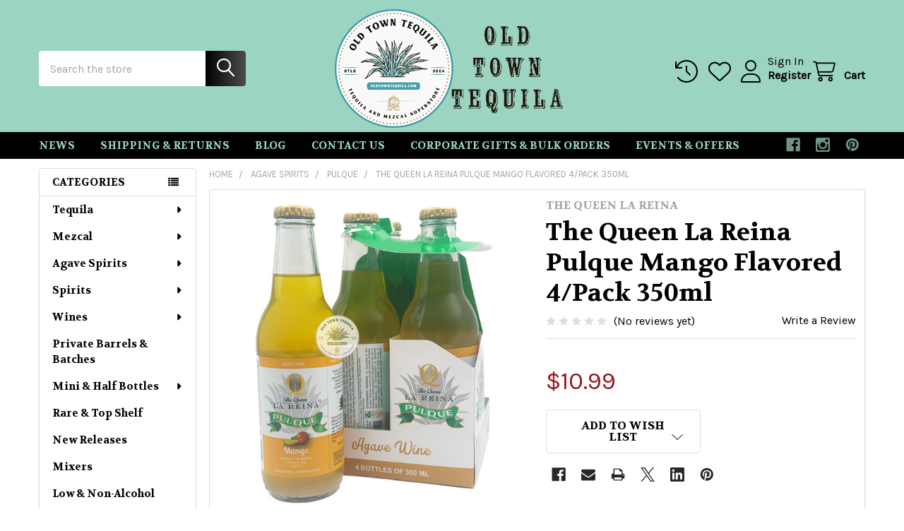

--- FILE ---
content_type: text/html; charset=UTF-8
request_url: https://www.oldtowntequila.com/the-queen-la-reina-pulque-mango-flavored-4-pack-350ml/
body_size: 36440
content:

        <!DOCTYPE html>
<html class="no-js" lang="en">
        <head>
        <title>The Queen La Reina  Pulque Mango Flavored 4/Pack 350ml - Old Town Tequila</title>
        <link rel="dns-prefetch preconnect" href="https://cdn11.bigcommerce.com/s-u9ww3di" crossorigin><link rel="dns-prefetch preconnect" href="https://fonts.googleapis.com/" crossorigin><link rel="dns-prefetch preconnect" href="https://fonts.gstatic.com/" crossorigin>
        <meta property="product:price:amount" content="10.99" /><meta property="product:price:currency" content="USD" /><meta property="og:url" content="https://www.oldtowntequila.com/the-queen-la-reina-pulque-mango-flavored-4-pack-350ml/" /><meta property="og:site_name" content="Old Town Tequila" /><meta name="keywords" content="Old Town Tequila, premium tequila, spirits, wine, beer, craft cocktails, liquor store San Diego, agave spirits, tequila gifts, fine wines, craft beer, spirits online store, Buy Tequila, Tequila, Mezcal, Liquor, Wine, Beer, Discount, Online Store, Shop, Vodka, Whiskey, Bourbon, Gin, Rum, Scotch, Whisky, Liquor Store, Online Liquor Store"><link rel='canonical' href='https://www.oldtowntequila.com/the-queen-la-reina-pulque-mango-flavored-4-pack-350ml/' /><meta name='platform' content='bigcommerce.stencil' /><meta property="og:type" content="product" />
<meta property="og:title" content="The Queen La Reina  Pulque Mango Flavored 4/Pack 350ml" />
<meta property="og:description" content="Explore Old Town Tequila for a diverse selection of premium tequilas, spirits, fine wines, craft beers, and unique cocktail accessories. Whether you’re a connoisseur or just discovering new flavors, we have something for every taste. Visit our store in San Diego or shop online for exclusive offerings and expert recommendations." />
<meta property="og:image" content="https://cdn11.bigcommerce.com/s-u9ww3di/products/13040/images/18974/The_queen_La_Reina_mango_Pulque__90048.1690876048.600.600.png?c=2" />
<meta property="fb:admins" content="jidozee@gmail.com" />
<meta property="og:availability" content="instock" />
<meta property="pinterest:richpins" content="enabled" />
        
         

        <link href="https://cdn11.bigcommerce.com/s-u9ww3di/product_images/png_logo2%20favicon.png?t=1523746299" rel="shortcut icon">
        <meta name="viewport" content="width=device-width, initial-scale=1">

        <script nonce="">
            document.documentElement.className = document.documentElement.className.replace('no-js', 'js');
        </script>

        <script nonce="">
    function browserSupportsAllFeatures() {
        return window.Promise
            && window.fetch
            && window.URL
            && window.URLSearchParams
            && window.WeakMap
            // object-fit support
            && ('objectFit' in document.documentElement.style);
    }

    function loadScript(src) {
        var js = document.createElement('script');
        js.src = src;
        js.nonce = '';
        js.onerror = function () {
            console.error('Failed to load polyfill script ' + src);
        };
        document.head.appendChild(js);
    }

    if (!browserSupportsAllFeatures()) {
        loadScript('https://cdn11.bigcommerce.com/s-u9ww3di/stencil/6614f220-bd0d-013e-5a68-1ef4e2705301/dist/theme-bundle.polyfills.js');
    }
</script>
        <script nonce="">window.consentManagerTranslations = `{"locale":"en","locales":{"consent_manager.data_collection_warning":"en","consent_manager.accept_all_cookies":"en","consent_manager.gdpr_settings":"en","consent_manager.data_collection_preferences":"en","consent_manager.manage_data_collection_preferences":"en","consent_manager.use_data_by_cookies":"en","consent_manager.data_categories_table":"en","consent_manager.allow":"en","consent_manager.accept":"en","consent_manager.deny":"en","consent_manager.dismiss":"en","consent_manager.reject_all":"en","consent_manager.category":"en","consent_manager.purpose":"en","consent_manager.functional_category":"en","consent_manager.functional_purpose":"en","consent_manager.analytics_category":"en","consent_manager.analytics_purpose":"en","consent_manager.targeting_category":"en","consent_manager.advertising_category":"en","consent_manager.advertising_purpose":"en","consent_manager.essential_category":"en","consent_manager.esential_purpose":"en","consent_manager.yes":"en","consent_manager.no":"en","consent_manager.not_available":"en","consent_manager.cancel":"en","consent_manager.save":"en","consent_manager.back_to_preferences":"en","consent_manager.close_without_changes":"en","consent_manager.unsaved_changes":"en","consent_manager.by_using":"en","consent_manager.agree_on_data_collection":"en","consent_manager.change_preferences":"en","consent_manager.cancel_dialog_title":"en","consent_manager.privacy_policy":"en","consent_manager.allow_category_tracking":"en","consent_manager.disallow_category_tracking":"en"},"translations":{"consent_manager.data_collection_warning":"We use cookies (and other similar technologies) to collect data to improve your shopping experience.","consent_manager.accept_all_cookies":"Accept All Cookies","consent_manager.gdpr_settings":"Settings","consent_manager.data_collection_preferences":"Website Data Collection Preferences","consent_manager.manage_data_collection_preferences":"Manage Website Data Collection Preferences","consent_manager.use_data_by_cookies":" uses data collected by cookies and JavaScript libraries to improve your shopping experience.","consent_manager.data_categories_table":"The table below outlines how we use this data by category. To opt out of a category of data collection, select 'No' and save your preferences.","consent_manager.allow":"Allow","consent_manager.accept":"Accept","consent_manager.deny":"Deny","consent_manager.dismiss":"Dismiss","consent_manager.reject_all":"Reject all","consent_manager.category":"Category","consent_manager.purpose":"Purpose","consent_manager.functional_category":"Functional","consent_manager.functional_purpose":"Enables enhanced functionality, such as videos and live chat. If you do not allow these, then some or all of these functions may not work properly.","consent_manager.analytics_category":"Analytics","consent_manager.analytics_purpose":"Provide statistical information on site usage, e.g., web analytics so we can improve this website over time.","consent_manager.targeting_category":"Targeting","consent_manager.advertising_category":"Advertising","consent_manager.advertising_purpose":"Used to create profiles or personalize content to enhance your shopping experience.","consent_manager.essential_category":"Essential","consent_manager.esential_purpose":"Essential for the site and any requested services to work, but do not perform any additional or secondary function.","consent_manager.yes":"Yes","consent_manager.no":"No","consent_manager.not_available":"N/A","consent_manager.cancel":"Cancel","consent_manager.save":"Save","consent_manager.back_to_preferences":"Back to Preferences","consent_manager.close_without_changes":"You have unsaved changes to your data collection preferences. Are you sure you want to close without saving?","consent_manager.unsaved_changes":"You have unsaved changes","consent_manager.by_using":"By using our website, you're agreeing to our","consent_manager.agree_on_data_collection":"By using our website, you're agreeing to the collection of data as described in our ","consent_manager.change_preferences":"You can change your preferences at any time","consent_manager.cancel_dialog_title":"Are you sure you want to cancel?","consent_manager.privacy_policy":"Privacy Policy","consent_manager.allow_category_tracking":"Allow [CATEGORY_NAME] tracking","consent_manager.disallow_category_tracking":"Disallow [CATEGORY_NAME] tracking"}}`;</script>

        <script nonce="">
            window.lazySizesConfig = window.lazySizesConfig || {};
            window.lazySizesConfig.loadMode = 1;
        </script>
        <script async src="https://cdn11.bigcommerce.com/s-u9ww3di/stencil/6614f220-bd0d-013e-5a68-1ef4e2705301/dist/theme-bundle.head_async.js" nonce=""></script>

            <script nonce="">
                (function() {
                    var el = document.createElement('head');
                    el.innerHTML = '<link href="https://fonts.googleapis.com/css?family=Volkhov:700,400%7CKarla:400%7CRoboto:400,400i,300,300i,500,500i,700,700i,900,900i&display=swap" rel="stylesheet">'.replace('rel="stylesheet"', 'rel="preload" as="style" onload="this.onload=null;this.rel=\'stylesheet\'"');
                    el.children && el.children[0] && document.head.appendChild(el.children[0]);
                })();
            </script>
            <noscript><link href="https://fonts.googleapis.com/css?family=Volkhov:700,400%7CKarla:400%7CRoboto:400,400i,300,300i,500,500i,700,700i,900,900i&display=swap" rel="stylesheet"></noscript>

            <link data-stencil-stylesheet href="https://cdn11.bigcommerce.com/s-u9ww3di/stencil/6614f220-bd0d-013e-5a68-1ef4e2705301/css/theme-41ece560-cd8d-013e-b8f4-7e3236a52136.css" rel="stylesheet">

            <script nonce="">
                window.lazySizesConfig.loadHidden = false;
                window.lazySizesConfig.expand = 0;
            </script>
            <script nonce="">!function(n){"use strict";n.loadCSS||(n.loadCSS=function(){});var o=loadCSS.relpreload={};if(o.support=function(){var e;try{e=n.document.createElement("link").relList.supports("preload")}catch(t){e=!1}return function(){return e}}(),o.bindMediaToggle=function(t){var e=t.media||"all";function a(){t.addEventListener?t.removeEventListener("load",a):t.attachEvent&&t.detachEvent("onload",a),t.setAttribute("onload",null),t.media=e}t.addEventListener?t.addEventListener("load",a):t.attachEvent&&t.attachEvent("onload",a),setTimeout(function(){t.rel="stylesheet",t.media="only x"}),setTimeout(a,3e3)},o.poly=function(){if(!o.support())for(var t=n.document.getElementsByTagName("link"),e=0;e<t.length;e++){var a=t[e];"preload"!==a.rel||"style"!==a.getAttribute("as")||a.getAttribute("data-loadcss")||(a.setAttribute("data-loadcss",!0),o.bindMediaToggle(a))}},!o.support()){o.poly();var t=n.setInterval(o.poly,500);n.addEventListener?n.addEventListener("load",function(){o.poly(),n.clearInterval(t)}):n.attachEvent&&n.attachEvent("onload",function(){o.poly(),n.clearInterval(t)})}"undefined"!=typeof exports?exports.loadCSS=loadCSS:n.loadCSS=loadCSS}("undefined"!=typeof global?global:this);</script>            <!-- Start Tracking Code for analytics_facebook -->

<script>
!function(f,b,e,v,n,t,s){if(f.fbq)return;n=f.fbq=function(){n.callMethod?n.callMethod.apply(n,arguments):n.queue.push(arguments)};if(!f._fbq)f._fbq=n;n.push=n;n.loaded=!0;n.version='2.0';n.queue=[];t=b.createElement(e);t.async=!0;t.src=v;s=b.getElementsByTagName(e)[0];s.parentNode.insertBefore(t,s)}(window,document,'script','https://connect.facebook.net/en_US/fbevents.js');

fbq('set', 'autoConfig', 'false', '298194557704011');
fbq('dataProcessingOptions', ['LDU'], 0, 0);
fbq('init', '298194557704011', {"external_id":"1d4ea115-619c-4c75-b6e4-9ce107f1add7"});
fbq('set', 'agent', 'bigcommerce', '298194557704011');

function trackEvents() {
    var pathName = window.location.pathname;

    fbq('track', 'PageView', {}, "");

    // Search events start -- only fire if the shopper lands on the /search.php page
    if (pathName.indexOf('/search.php') === 0 && getUrlParameter('search_query')) {
        fbq('track', 'Search', {
            content_type: 'product_group',
            content_ids: [],
            search_string: getUrlParameter('search_query')
        });
    }
    // Search events end

    // Wishlist events start -- only fire if the shopper attempts to add an item to their wishlist
    if (pathName.indexOf('/wishlist.php') === 0 && getUrlParameter('added_product_id')) {
        fbq('track', 'AddToWishlist', {
            content_type: 'product_group',
            content_ids: []
        });
    }
    // Wishlist events end

    // Lead events start -- only fire if the shopper subscribes to newsletter
    if (pathName.indexOf('/subscribe.php') === 0 && getUrlParameter('result') === 'success') {
        fbq('track', 'Lead', {});
    }
    // Lead events end

    // Registration events start -- only fire if the shopper registers an account
    if (pathName.indexOf('/login.php') === 0 && getUrlParameter('action') === 'account_created') {
        fbq('track', 'CompleteRegistration', {}, "");
    }
    // Registration events end

    

    function getUrlParameter(name) {
        var cleanName = name.replace(/[\[]/, '\[').replace(/[\]]/, '\]');
        var regex = new RegExp('[\?&]' + cleanName + '=([^&#]*)');
        var results = regex.exec(window.location.search);
        return results === null ? '' : decodeURIComponent(results[1].replace(/\+/g, ' '));
    }
}

if (window.addEventListener) {
    window.addEventListener("load", trackEvents, false)
}
</script>
<noscript><img height="1" width="1" style="display:none" alt="null" src="https://www.facebook.com/tr?id=298194557704011&ev=PageView&noscript=1&a=plbigcommerce1.2&eid="/></noscript>

<!-- End Tracking Code for analytics_facebook -->

<!-- Start Tracking Code for analytics_googleanalytics4 -->

<script data-cfasync="false" src="https://cdn11.bigcommerce.com/shared/js/google_analytics4_bodl_subscribers-358423becf5d870b8b603a81de597c10f6bc7699.js" integrity="sha256-gtOfJ3Avc1pEE/hx6SKj/96cca7JvfqllWA9FTQJyfI=" crossorigin="anonymous"></script>
<script data-cfasync="false">
  (function () {
    window.dataLayer = window.dataLayer || [];

    function gtag(){
        dataLayer.push(arguments);
    }

    function initGA4(event) {
         function setupGtag() {
            function configureGtag() {
                gtag('js', new Date());
                gtag('set', 'developer_id.dMjk3Nj', true);
                gtag('config', 'G-F4V47WN85N');
            }

            var script = document.createElement('script');

            script.src = 'https://www.googletagmanager.com/gtag/js?id=G-F4V47WN85N';
            script.async = true;
            script.onload = configureGtag;

            document.head.appendChild(script);
        }

        setupGtag();

        if (typeof subscribeOnBodlEvents === 'function') {
            subscribeOnBodlEvents('G-F4V47WN85N', false);
        }

        window.removeEventListener(event.type, initGA4);
    }

    

    var eventName = document.readyState === 'complete' ? 'consentScriptsLoaded' : 'DOMContentLoaded';
    window.addEventListener(eventName, initGA4, false);
  })()
</script>

<!-- End Tracking Code for analytics_googleanalytics4 -->

<!-- Start Tracking Code for analytics_siteverification -->

<meta name="msvalidate.01" content="38972BFA59D092547CC983A9EF9C3441" />

<meta name="google-site-verification" content="BB7KKVLw9h0UjxJCMTgW3cxzMkf2Bjg2VcqJBUa0X-c" />
<meta name="google-site-verification" content="uN8ucP6kFB3uIIyL2ftjzsZ3IG9Zw_OCmZI5Y7PyyCA" />

<!-- Start Bing Tracking -->
<script>(function(w,d,t,r,u){var f,n,i;w[u]=w[u]||[],f=function(){var o={ti:"142003065"};o.q=w[u],w[u]=new UET(o),w[u].push("pageLoad")},n=d.createElement(t),n.src=r,n.async=1,n.onload=n.onreadystatechange=function(){var s=this.readyState;s&&s!=="loaded"&&s!=="complete"||(f(),n.onload=n.onreadystatechange=null)},i=d.getElementsByTagName(t)[0],i.parentNode.insertBefore(n,i)})(window,document,"script","//bat.bing.com/bat.js","uetq");</script>
<!-- End Bing Tracking -->

<!-- End Tracking Code for analytics_siteverification -->


<script type="text/javascript" src="https://checkout-sdk.bigcommerce.com/v1/loader.js" defer ></script>
<script src="https://www.google.com/recaptcha/api.js" async defer></script>
<script type="text/javascript">
var BCData = {"product_attributes":{"sku":null,"upc":null,"mpn":null,"gtin":null,"weight":null,"base":true,"image":null,"price":{"without_tax":{"formatted":"$10.99","value":10.99,"currency":"USD"},"tax_label":"Sales Tax"},"stock":null,"instock":true,"stock_message":null,"purchasable":false,"purchasing_message":"","call_for_price_message":null}};
</script>
<script src="https://cdn.noibu.com/collect-core.js"></script><script>
window.addEventListener('load', () => {

  const fetchCartData = async () => {
    const options = {
      method: "GET",
      headers: {
        Accept: "application/json",
        "Content-Type": "application/json",
      },
    };

    try {
      const response = await fetch(
        `${window.location.origin}/api/storefront/carts`,
        options
      );

      if (!response.ok) {
        console.error(
          `HTTP Error: ${response.status} - ${response.statusText}`
        );
        return undefined;
      }

      const data = await response.json();
      return data[0]; // Return the first cart if it exists, otherwise undefined
    } catch (error) {
      console.error("Fetch error:", error);
      return undefined;
    }
  };

  const fetchCheckout = async (checkoutId) => {
    const options = {
      method: "GET",
      headers: {
        Accept: "application/json",
        "Content-Type": "application/json",
      },
    };

    try {
      const url = `${window.location.origin}/api/storefront/checkouts/${checkoutId}`;
      const response = await fetch(url, options);

      if (!response.ok) {
        console.error(
          `HTTP Error: ${response.status} - ${response.statusText}`
        );
        return undefined;
      }

      const data = await response.json();
      return data;
    } catch (error) {
      console.error("Fetch error:", error);
      return undefined;
    }
  };

  const addCustomAttribute = (key, value) => {
    if (window.NOIBUJS) {
      window.NOIBUJS.addCustomAttribute(key, value);
    } else {
      window.addEventListener('noibuSDKReady', () => {
        window.NOIBUJS.addCustomAttribute(key, value);
      });
    }
  };

  if (typeof window.bodlEvents?.cart?.on === "function") {
    window.bodlEvents.cart.viewed(async (payload) => {

      const cartData = await fetchCartData();

      if (cartData) {
        sessionStorage.setItem("cartId", cartData?.id);
        addCustomAttribute("cartId", cartData?.id);
      }
    });
  }

  if (typeof window.bodlEvents.checkout.checkoutBegin === "function") {
    window.bodlEvents.checkout.checkoutBegin(async (payload) => {

      const cartId = sessionStorage.getItem("cartId");

      if (cartId) {
        addCustomAttribute("checkoutId", cartId);
      }
    });
  }

  if (typeof window.bodlEvents.checkout.orderPurchased === "function") {
    window.bodlEvents.checkout.orderPurchased((payload) => {
      addCustomAttribute("orderId", payload?.order_id?.toString());
    });
  }

  if (window?.bodl?.shopper?.customer_id) {
    addCustomAttribute("customerId", window.bodl.shopper.customer_id);
  }

  if (window?.bodl?.session?.id) {
    addCustomAttribute("sessionId", window.bodl.session.id);
  }
  
}, false)
</script>
    <script>
        async function handleHelpCode() {
            if (window.NOIBUJS?.requestHelpCode) {
                const helpCodeField = document.getElementById("help-code-field");
                if (helpCodeField != null) {
                    const helpCode = await window.NOIBUJS.requestHelpCode(false);
                    helpCodeField.innerText = helpCode;
                }
            }
        }

        if (window?.NOIBUJS) {
            handleHelpCode();
        } else {
            window.addEventListener('noibuSDKReady', handleHelpCode);
        }
    </script>

    <script>
        async function handleButtonHelpCode() {
            const button = document.getElementById("request-help-code");
            const label = document.getElementById("help-code-result");

            if (button != null && label != null) {
                button.addEventListener("click", async () => {
                    if (window.NOIBUJS?.requestHelpCode) {
                        const helpCode = await window.NOIBUJS.requestHelpCode(false);
                        label.innerText = helpCode;
                    }
                });
            }
        }

        if (window?.NOIBUJS) {
            handleButtonHelpCode();
        } else {
            window.addEventListener("noibuSDKReady", handleButtonHelpCode);
        }
    </script>

 <script data-cfasync="false" src="https://microapps.bigcommerce.com/bodl-events/1.9.4/index.js" integrity="sha256-Y0tDj1qsyiKBRibKllwV0ZJ1aFlGYaHHGl/oUFoXJ7Y=" nonce="" crossorigin="anonymous"></script>
 <script data-cfasync="false" nonce="">

 (function() {
    function decodeBase64(base64) {
       const text = atob(base64);
       const length = text.length;
       const bytes = new Uint8Array(length);
       for (let i = 0; i < length; i++) {
          bytes[i] = text.charCodeAt(i);
       }
       const decoder = new TextDecoder();
       return decoder.decode(bytes);
    }
    window.bodl = JSON.parse(decodeBase64("[base64]"));
 })()

 </script>

<script nonce="">
(function () {
    var xmlHttp = new XMLHttpRequest();

    xmlHttp.open('POST', 'https://bes.gcp.data.bigcommerce.com/nobot');
    xmlHttp.setRequestHeader('Content-Type', 'application/json');
    xmlHttp.send('{"store_id":"839460","timezone_offset":"-7.0","timestamp":"2026-01-27T18:00:15.04220600Z","visit_id":"64013516-e118-4874-bb60-9e1c62a09d76","channel_id":1}');
})();
</script>



        <!-- snippet location htmlhead -->

                    <link href="https://cdn11.bigcommerce.com/s-u9ww3di/images/stencil/608x608/products/13040/18974/The_queen_La_Reina_mango_Pulque__90048.1690876048.png?c=2" rel="preload" as="image">

    </head>
    <body class="csscolumns papaSupermarket-layout--left-sidebar
        papaSupermarket-style--modern
        papaSupermarket-pageType--product
        papaSupermarket-page--pages-product
        emthemesModez-productUniform
        
        papaSupermarket--showAllCategoriesMenu
        
        
        
        
        
        
        " id="topOfPage">

        <!-- Facebook SDK -->
        <div id="fb-root"></div>
        <script async defer crossorigin="anonymous" src="https://connect.facebook.net/en_US/sdk.js#xfbml=1&version=v22.0&appId=378187145615477" nonce=""></script>

        <!-- snippet location header -->
        <svg data-src="https://cdn11.bigcommerce.com/s-u9ww3di/stencil/6614f220-bd0d-013e-5a68-1ef4e2705301/img/icon-sprite.svg" class="icons-svg-sprite"></svg>

        <div class="banners" data-banner-location="top">
</div>
<header class="header" role="banner" >
    <a href="#" class="mobileMenu-toggle" data-mobile-menu-toggle="menu">
        <span class="mobileMenu-toggleIcon">Toggle menu</span>
    </a>

        <div class="emthemesModez-header-topSection">
            <div class="container">
                <nav class="navUser navUser--storeInfo">
    <ul class="navUser-section">
    </ul>
</nav>

<nav class="navUser">


        
</nav>            </div>
        </div>

    <div class="emthemesModez-header-userSection emthemesModez-header-userSection--logo-center">
        <div class="container">
                <div class="header-logo header-logo--center">
                    <a href="https://www.oldtowntequila.com/" data-instantload='{"page":"home"}'>
            <img class="header-logo-image-unknown-size" src="https://cdn11.bigcommerce.com/s-u9ww3di/images/stencil/original/website_logo_2026_v3_1767745513__06728.original.png" alt="THE TEQUILA SUPER STORE" title="THE TEQUILA SUPER STORE">
</a>
                </div>

            <nav class="navUser">
    
    <ul class="navUser-section navUser-section--alt">
        <li class="navUser-item navUser-item--recentlyViewed">
            <a class="navUser-action navUser-action--recentlyViewed" href="#recently-viewed" data-dropdown="recently-viewed-dropdown" data-options="align:right" title="Recently Viewed" style="display:none">
                <i class="icon"><svg><use href="#icon-recent-list" /></svg></i>
                <span class="navUser-item-recentlyViewedLabel"><span class='firstword'>Recently </span>Viewed</span>
            </a>
            <div class="dropdown-menu" id="recently-viewed-dropdown" data-dropdown-content aria-hidden="true"></div>
        </li>


            <li class="navUser-item">
                <a class="navUser-action navUser-action--wishlist" href="/wishlist.php" title="Wish Lists">
                    <i class="icon"><svg><use href="#icon-heart" /></svg></i>
                    <span class="navUser-item-wishlistLabel"><span class='firstword'>Wish </span>Lists</span>
                </a>
            </li>
        

            <li class="navUser-item navUser-item--account">
                <i class="icon"><svg><use href="#icon-user" /></svg></i>
                <span class="navUser-actions">
                        <span class="navUser-subtitle">
                            <a class="navUser-action" href="/login.php">
                                <span class="navUser-item-loginLabel">Sign In</span>
                            </a>
                        </span>
                            <a class="navUser-action" href="/login.php?action=create_account">Register</a>
                </span>
            </li>

        <li class="navUser-item navUser-item--cart">
            <a
                class="navUser-action navUser-action--cart"
                data-cart-preview
                data-dropdown="cart-preview-dropdown"
                data-options="align:right"
                href="/cart.php"
                title="Cart">
                <i class="icon"><svg><use href="#icon-cart" /></svg></i>
                <span class="_rows">
                    <span class="countPill cart-quantity"></span>
                    <span class="navUser-item-cartLabel">Cart</span>
                </span>
            </a>

            <div class="dropdown-menu" id="cart-preview-dropdown" data-dropdown-content aria-hidden="true"></div>
        </li>
    </ul>
</nav>

            <div class="emthemesModez-quickSearch" data-prevent-quick-search-close>
    <!-- snippet location forms_search -->
    <form class="form" action="/search.php">
        <fieldset class="form-fieldset">
            <div class="form-field">
                <label class="is-srOnly" for="search_query">Search</label>
                <div class="form-prefixPostfix wrap">
                    <input class="form-input" data-search-quick name="search_query" id="search_query" data-error-message="Search field cannot be empty." placeholder="Search the store" autocomplete="off">
                    <input type="submit" class="button button--primary form-prefixPostfix-button--postfix" value="Search" />
                </div>
            </div>
        </fieldset>
    </form>
</div>        </div>
    </div>

    <div class="navPages-container navPages-container--bg" id="menu" data-menu>
        <div class="container">
            <nav class="navPages">

        <div class="emthemesModez-navPages-verticalCategories-container">
            <a class="navPages-action has-subMenu" role="none">Categories</a>
            <div class="emthemesModez-verticalCategories is-open " id="emthemesModez-verticalCategories" data-emthemesmodez-fix-height="emthemesModez-section1-container">
                <ul class="navPages-list navPages-list--categories">

                            <li class="navPages-item">
                                <a class="navPages-action has-subMenu " href="https://www.oldtowntequila.com/tequila/"
    data-instantload
    
    data-collapsible="navPages-267"
    data-collapsible-disabled-breakpoint="medium"
    data-collapsible-disabled-state="open"
    data-collapsible-enabled-state="closed">
    Tequila <i class="icon navPages-action-moreIcon" aria-hidden="true"><svg><use href="#icon-caret-down" /></svg></i>
</a>
<div class="navPage-subMenu
    " id="navPages-267" aria-hidden="true" tabindex="-1">
    <ul class="navPage-subMenu-list">
        <li class="navPage-subMenu-item">
            <a class="navPage-subMenu-action navPages-action" href="https://www.oldtowntequila.com/tequila/" data-instantload>All Tequila</a>
        </li>
            <li class="navPage-subMenu-item">
                    <a class="navPage-subMenu-action navPages-action" href="https://www.oldtowntequila.com/gift-pack/" data-instantload >Gift Pack</a>
            </li>
            <li class="navPage-subMenu-item">
                    <a class="navPage-subMenu-action navPages-action" href="https://www.oldtowntequila.com/plata/" data-instantload >Plata </a>
            </li>
            <li class="navPage-subMenu-item">
                    <a class="navPage-subMenu-action navPages-action" href="https://www.oldtowntequila.com/blanco/" data-instantload >Blanco</a>
            </li>
            <li class="navPage-subMenu-item">
                    <a class="navPage-subMenu-action navPages-action" href="https://www.oldtowntequila.com/reposado/" data-instantload >Reposado</a>
            </li>
            <li class="navPage-subMenu-item">
                    <a class="navPage-subMenu-action navPages-action" href="https://www.oldtowntequila.com/anejo/" data-instantload >Anejo</a>
            </li>
            <li class="navPage-subMenu-item">
                    <a class="navPage-subMenu-action navPages-action" href="https://www.oldtowntequila.com/extra-anejo/" data-instantload >Extra Anejo</a>
            </li>
            <li class="navPage-subMenu-item">
                    <a class="navPage-subMenu-action navPages-action" href="https://www.oldtowntequila.com/joven-1/" data-instantload >Joven</a>
            </li>
            <li class="navPage-subMenu-item">
                    <a class="navPage-subMenu-action navPages-action" href="https://www.oldtowntequila.com/high-proof/" data-instantload >High Proof</a>
            </li>
            <li class="navPage-subMenu-item">
                    <a class="navPage-subMenu-action navPages-action" href="https://www.oldtowntequila.com/still-strength/" data-instantload >Still Strength </a>
            </li>
            <li class="navPage-subMenu-item">
                    <a class="navPage-subMenu-action navPages-action" href="https://www.oldtowntequila.com/cristalino/" data-instantload >Cristalino </a>
            </li>
            <li class="navPage-subMenu-item">
                    <a class="navPage-subMenu-action navPages-action" href="https://www.oldtowntequila.com/rosa/" data-instantload >Rosa</a>
            </li>
            <li class="navPage-subMenu-item">
                    <a class="navPage-subMenu-action navPages-action" href="https://www.oldtowntequila.com/highland-tequila/" data-instantload >Highland Tequila</a>
            </li>
            <li class="navPage-subMenu-item">
                    <a class="navPage-subMenu-action navPages-action" href="https://www.oldtowntequila.com/lowland-tequila/" data-instantload >Lowland Tequila</a>
            </li>
            <li class="navPage-subMenu-item">
                    <a class="navPage-subMenu-action navPages-action" href="https://www.oldtowntequila.com/additive-free/" data-instantload >Additive Free</a>
            </li>
            <li class="navPage-subMenu-item">
                    <a class="navPage-subMenu-action navPages-action" href="https://www.oldtowntequila.com/non-alcoholic/" data-instantload >Non-Alcoholic </a>
            </li>
            <li class="navPage-subMenu-item">
                    <a class="navPage-subMenu-action navPages-action" href="https://www.oldtowntequila.com/margarita/" data-instantload >Margarita </a>
            </li>
            <li class="navPage-subMenu-item">
                    <a class="navPage-subMenu-action navPages-action" href="https://www.oldtowntequila.com/flavor-infused-tequila/" data-instantload >Flavor Infused Tequila</a>
            </li>
            <li class="navPage-subMenu-item">
                    <a class="navPage-subMenu-action navPages-action" href="https://www.oldtowntequila.com/chaquira-bottles/" data-instantload >Chaquira Bottles</a>
            </li>
    </ul>
</div>
                            </li>
                            <li class="navPages-item">
                                <a class="navPages-action has-subMenu " href="https://www.oldtowntequila.com/mezcal/"
    data-instantload
    
    data-collapsible="navPages-277"
    data-collapsible-disabled-breakpoint="medium"
    data-collapsible-disabled-state="open"
    data-collapsible-enabled-state="closed">
    Mezcal <i class="icon navPages-action-moreIcon" aria-hidden="true"><svg><use href="#icon-caret-down" /></svg></i>
</a>
<div class="navPage-subMenu
    " id="navPages-277" aria-hidden="true" tabindex="-1">
    <ul class="navPage-subMenu-list">
        <li class="navPage-subMenu-item">
            <a class="navPage-subMenu-action navPages-action" href="https://www.oldtowntequila.com/mezcal/" data-instantload>All Mezcal</a>
        </li>
            <li class="navPage-subMenu-item">
                    <a class="navPage-subMenu-action navPages-action" href="https://www.oldtowntequila.com/alto/" data-instantload >Alto</a>
            </li>
            <li class="navPage-subMenu-item">
                    <a class="navPage-subMenu-action navPages-action" href="https://www.oldtowntequila.com/americana/" data-instantload >Americana</a>
            </li>
            <li class="navPage-subMenu-item">
                    <a class="navPage-subMenu-action navPages-action" href="https://www.oldtowntequila.com/anejo-1/" data-instantload >Anejo</a>
            </li>
            <li class="navPage-subMenu-item">
                    <a class="navPage-subMenu-action navPages-action" href="https://www.oldtowntequila.com/angustifolia/" data-instantload >Angustifolia </a>
            </li>
            <li class="navPage-subMenu-item">
                    <a class="navPage-subMenu-action navPages-action" href="https://www.oldtowntequila.com/arroqueno/" data-instantload >Arroqueno</a>
            </li>
            <li class="navPage-subMenu-item">
                    <a class="navPage-subMenu-action navPages-action" href="https://www.oldtowntequila.com/barril/" data-instantload >Barril</a>
            </li>
            <li class="navPage-subMenu-item">
                    <a class="navPage-subMenu-action navPages-action" href="https://www.oldtowntequila.com/becuela/" data-instantload >Becuela</a>
            </li>
            <li class="navPage-subMenu-item">
                    <a class="navPage-subMenu-action navPages-action" href="https://www.oldtowntequila.com/bicuixe/" data-instantload >Bicuixe</a>
            </li>
            <li class="navPage-subMenu-item">
                    <a class="navPage-subMenu-action navPages-action" href="https://www.oldtowntequila.com/bruto/" data-instantload >Bruto</a>
            </li>
            <li class="navPage-subMenu-item">
                    <a class="navPage-subMenu-action navPages-action" href="https://www.oldtowntequila.com/capon/" data-instantload >Capon</a>
            </li>
            <li class="navPage-subMenu-item">
                    <a class="navPage-subMenu-action navPages-action" href="https://www.oldtowntequila.com/castilla/" data-instantload >Castilla</a>
            </li>
            <li class="navPage-subMenu-item">
                    <a class="navPage-subMenu-action navPages-action" href="https://www.oldtowntequila.com/cenizo/" data-instantload >Cenizo</a>
            </li>
            <li class="navPage-subMenu-item">
                    <a class="navPage-subMenu-action navPages-action" href="https://www.oldtowntequila.com/chino/" data-instantload >Chino</a>
            </li>
            <li class="navPage-subMenu-item">
                    <a class="navPage-subMenu-action navPages-action" href="https://www.oldtowntequila.com/cirial/" data-instantload >Cirial</a>
            </li>
            <li class="navPage-subMenu-item">
                    <a class="navPage-subMenu-action navPages-action" href="https://www.oldtowntequila.com/coyote/" data-instantload >Coyote</a>
            </li>
            <li class="navPage-subMenu-item">
                    <a class="navPage-subMenu-action navPages-action" href="https://www.oldtowntequila.com/cristalino-mezcal/" data-instantload >Cristalino Mezcal</a>
            </li>
            <li class="navPage-subMenu-item">
                    <a class="navPage-subMenu-action navPages-action" href="https://www.oldtowntequila.com/cuishe/" data-instantload >Cuishe</a>
            </li>
            <li class="navPage-subMenu-item">
                    <a class="navPage-subMenu-action navPages-action" href="https://www.oldtowntequila.com/cupreata/" data-instantload >Cupreata</a>
            </li>
            <li class="navPage-subMenu-item">
                    <a class="navPage-subMenu-action navPages-action" href="https://www.oldtowntequila.com/ensamble/" data-instantload >Ensamble</a>
            </li>
            <li class="navPage-subMenu-item">
                    <a class="navPage-subMenu-action navPages-action" href="https://www.oldtowntequila.com/espadilla/" data-instantload >Espadilla</a>
            </li>
            <li class="navPage-subMenu-item">
                    <a class="navPage-subMenu-action navPages-action" href="https://www.oldtowntequila.com/new-category/" data-instantload >Espadin</a>
            </li>
            <li class="navPage-subMenu-item">
                    <a class="navPage-subMenu-action navPages-action" href="https://www.oldtowntequila.com/guerrero/" data-instantload >Guerrero </a>
            </li>
            <li class="navPage-subMenu-item">
                    <a class="navPage-subMenu-action navPages-action" href="https://www.oldtowntequila.com/inaequidens/" data-instantload >Inaequidens</a>
            </li>
            <li class="navPage-subMenu-item">
                    <a class="navPage-subMenu-action navPages-action" href="https://www.oldtowntequila.com/jabali/" data-instantload >Jabali</a>
            </li>
            <li class="navPage-subMenu-item">
                    <a class="navPage-subMenu-action navPages-action" href="https://www.oldtowntequila.com/joven/" data-instantload >Joven</a>
            </li>
            <li class="navPage-subMenu-item">
                    <a class="navPage-subMenu-action navPages-action" href="https://www.oldtowntequila.com/lamparillo/" data-instantload >Lamparillo </a>
            </li>
            <li class="navPage-subMenu-item">
                    <a class="navPage-subMenu-action navPages-action" href="https://www.oldtowntequila.com/largo/" data-instantload >Largo</a>
            </li>
            <li class="navPage-subMenu-item">
                    <a class="navPage-subMenu-action navPages-action" href="https://www.oldtowntequila.com/lumbre/" data-instantload >Lumbre</a>
            </li>
            <li class="navPage-subMenu-item">
                    <a class="navPage-subMenu-action navPages-action" href="https://www.oldtowntequila.com/madrecuishe/" data-instantload >Madrecuishe</a>
            </li>
            <li class="navPage-subMenu-item">
                    <a class="navPage-subMenu-action navPages-action" href="https://www.oldtowntequila.com/madrecuixe/" data-instantload >Madrecuixe</a>
            </li>
            <li class="navPage-subMenu-item">
                    <a class="navPage-subMenu-action navPages-action" href="https://www.oldtowntequila.com/marteno/" data-instantload >Marteno</a>
            </li>
            <li class="navPage-subMenu-item">
                    <a class="navPage-subMenu-action navPages-action" href="https://www.oldtowntequila.com/mexicano/" data-instantload >Mexicano</a>
            </li>
            <li class="navPage-subMenu-item">
                    <a class="navPage-subMenu-action navPages-action" href="https://www.oldtowntequila.com/papalome/" data-instantload >papalome</a>
            </li>
            <li class="navPage-subMenu-item">
                    <a class="navPage-subMenu-action navPages-action" href="https://www.oldtowntequila.com/papalote/" data-instantload >Papalote</a>
            </li>
            <li class="navPage-subMenu-item">
                    <a class="navPage-subMenu-action navPages-action" href="https://www.oldtowntequila.com/pechuga/" data-instantload >Pechuga</a>
            </li>
            <li class="navPage-subMenu-item">
                    <a class="navPage-subMenu-action navPages-action" href="https://www.oldtowntequila.com/pizorra/" data-instantload >Pizorra</a>
            </li>
            <li class="navPage-subMenu-item">
                    <a class="navPage-subMenu-action navPages-action" href="https://www.oldtowntequila.com/puebla/" data-instantload >Puebla</a>
            </li>
            <li class="navPage-subMenu-item">
                    <a class="navPage-subMenu-action navPages-action" href="https://www.oldtowntequila.com/pulquero/" data-instantload >Pulquero</a>
            </li>
            <li class="navPage-subMenu-item">
                    <a class="navPage-subMenu-action navPages-action" href="https://www.oldtowntequila.com/puma/" data-instantload >Puma</a>
            </li>
            <li class="navPage-subMenu-item">
                    <a class="navPage-subMenu-action navPages-action" href="https://www.oldtowntequila.com/puntas/" data-instantload >Puntas </a>
            </li>
            <li class="navPage-subMenu-item">
                    <a class="navPage-subMenu-action navPages-action" href="https://www.oldtowntequila.com/rare-agave/" data-instantload >Rare Agave</a>
            </li>
            <li class="navPage-subMenu-item">
                    <a class="navPage-subMenu-action navPages-action" href="https://www.oldtowntequila.com/reposado-1/" data-instantload >Reposado</a>
            </li>
            <li class="navPage-subMenu-item">
                    <a class="navPage-subMenu-action navPages-action" href="https://www.oldtowntequila.com/rustico/" data-instantload >Rustico</a>
            </li>
            <li class="navPage-subMenu-item">
                    <a class="navPage-subMenu-action navPages-action" href="https://www.oldtowntequila.com/sacatoro/" data-instantload >Sacatoro </a>
            </li>
            <li class="navPage-subMenu-item">
                    <a class="navPage-subMenu-action navPages-action" href="https://www.oldtowntequila.com/salmiana/" data-instantload >Salmiana </a>
            </li>
            <li class="navPage-subMenu-item">
                    <a class="navPage-subMenu-action navPages-action" href="https://www.oldtowntequila.com/san-luis-potosi/" data-instantload >San Luis Potosi </a>
            </li>
            <li class="navPage-subMenu-item">
                    <a class="navPage-subMenu-action navPages-action" href="https://www.oldtowntequila.com/san-martinero-1/" data-instantload >San Martinero</a>
            </li>
            <li class="navPage-subMenu-item">
                    <a class="navPage-subMenu-action navPages-action" href="https://www.oldtowntequila.com/sanmartin/" data-instantload >Sanmartin</a>
            </li>
            <li class="navPage-subMenu-item">
                    <a class="navPage-subMenu-action navPages-action" href="https://www.oldtowntequila.com/sierra-negra/" data-instantload >sierra negra </a>
            </li>
            <li class="navPage-subMenu-item">
                    <a class="navPage-subMenu-action navPages-action" href="https://www.oldtowntequila.com/sierrudo/" data-instantload >Sierrudo</a>
            </li>
            <li class="navPage-subMenu-item">
                    <a class="navPage-subMenu-action navPages-action" href="https://www.oldtowntequila.com/silvestre/" data-instantload >Silvestre </a>
            </li>
            <li class="navPage-subMenu-item">
                    <a class="navPage-subMenu-action navPages-action" href="https://www.oldtowntequila.com/sotol-1/" data-instantload >Sotol</a>
            </li>
            <li class="navPage-subMenu-item">
                    <a class="navPage-subMenu-action navPages-action" href="https://www.oldtowntequila.com/tamarindo/" data-instantload >Tamarindo </a>
            </li>
            <li class="navPage-subMenu-item">
                    <a class="navPage-subMenu-action navPages-action" href="https://www.oldtowntequila.com/tepextate/" data-instantload >Tepextate</a>
            </li>
            <li class="navPage-subMenu-item">
                    <a class="navPage-subMenu-action navPages-action" href="https://www.oldtowntequila.com/tequilana/" data-instantload >Tequilana </a>
            </li>
            <li class="navPage-subMenu-item">
                    <a class="navPage-subMenu-action navPages-action" href="https://www.oldtowntequila.com/tobala/" data-instantload >Tobala</a>
            </li>
            <li class="navPage-subMenu-item">
                    <a class="navPage-subMenu-action navPages-action" href="https://www.oldtowntequila.com/tobaxiche/" data-instantload >Tobaxiche</a>
            </li>
            <li class="navPage-subMenu-item">
                    <a class="navPage-subMenu-action navPages-action" href="https://www.oldtowntequila.com/tripon/" data-instantload >Tripon</a>
            </li>
            <li class="navPage-subMenu-item">
                    <a class="navPage-subMenu-action navPages-action" href="https://www.oldtowntequila.com/variety-pack/" data-instantload >Variety Pack</a>
            </li>
            <li class="navPage-subMenu-item">
                    <a class="navPage-subMenu-action navPages-action" href="https://www.oldtowntequila.com/verde/" data-instantload >Verde</a>
            </li>
            <li class="navPage-subMenu-item">
                    <a class="navPage-subMenu-action navPages-action" href="https://www.oldtowntequila.com/zacatoro/" data-instantload >Zacatoro  </a>
            </li>
    </ul>
</div>
                            </li>
                            <li class="navPages-item">
                                <a class="navPages-action has-subMenu " href="https://www.oldtowntequila.com/agave-spirits/"
    data-instantload
    
    data-collapsible="navPages-308"
    data-collapsible-disabled-breakpoint="medium"
    data-collapsible-disabled-state="open"
    data-collapsible-enabled-state="closed">
    Agave Spirits <i class="icon navPages-action-moreIcon" aria-hidden="true"><svg><use href="#icon-caret-down" /></svg></i>
</a>
<div class="navPage-subMenu
    " id="navPages-308" aria-hidden="true" tabindex="-1">
    <ul class="navPage-subMenu-list">
        <li class="navPage-subMenu-item">
            <a class="navPage-subMenu-action navPages-action" href="https://www.oldtowntequila.com/agave-spirits/" data-instantload>All Agave Spirits</a>
        </li>
            <li class="navPage-subMenu-item">
                    <a class="navPage-subMenu-action navPages-action" href="https://www.oldtowntequila.com/san-martinero/" data-instantload > San Martinero</a>
            </li>
            <li class="navPage-subMenu-item">
                    <a class="navPage-subMenu-action navPages-action" href="https://www.oldtowntequila.com/agave-nector/" data-instantload >agave nector</a>
            </li>
            <li class="navPage-subMenu-item">
                    <a class="navPage-subMenu-action navPages-action" href="https://www.oldtowntequila.com/azul/" data-instantload >Azul</a>
            </li>
            <li class="navPage-subMenu-item">
                    <a class="navPage-subMenu-action navPages-action" href="https://www.oldtowntequila.com/bilia/" data-instantload >Bilia </a>
            </li>
            <li class="navPage-subMenu-item">
                    <a class="navPage-subMenu-action navPages-action" href="https://www.oldtowntequila.com/botanical-gin/" data-instantload >Botanical Gin</a>
            </li>
            <li class="navPage-subMenu-item">
                    <a class="navPage-subMenu-action navPages-action" href="https://www.oldtowntequila.com/chato/" data-instantload >Chato</a>
            </li>
            <li class="navPage-subMenu-item">
                    <a class="navPage-subMenu-action navPages-action" href="https://www.oldtowntequila.com/comiteco/" data-instantload >Comiteco </a>
            </li>
            <li class="navPage-subMenu-item">
                    <a class="navPage-subMenu-action navPages-action" href="https://www.oldtowntequila.com/destilado-de-agave/" data-instantload >Destilado de Agave</a>
            </li>
            <li class="navPage-subMenu-item">
                    <a class="navPage-subMenu-action navPages-action" href="https://www.oldtowntequila.com/durango/" data-instantload >Durango</a>
            </li>
            <li class="navPage-subMenu-item">
                    <a class="navPage-subMenu-action navPages-action" href="https://www.oldtowntequila.com/goodjuice-agave-festival/" data-instantload >Goodjuice Agave Festival</a>
            </li>
            <li class="navPage-subMenu-item">
                    <a class="navPage-subMenu-action navPages-action" href="https://www.oldtowntequila.com/lot001-brands/" data-instantload >Lot001 Brands</a>
            </li>
            <li class="navPage-subMenu-item">
                    <a class="navPage-subMenu-action navPages-action" href="https://www.oldtowntequila.com/martinero/" data-instantload >Martinero </a>
            </li>
            <li class="navPage-subMenu-item">
                    <a class="navPage-subMenu-action navPages-action" href="https://www.oldtowntequila.com/mezcal-reviews/" data-instantload >Mezcal Reviews</a>
            </li>
            <li class="navPage-subMenu-item">
                    <a class="navPage-subMenu-action navPages-action" href="https://www.oldtowntequila.com/papalometl/" data-instantload >Papalometl </a>
            </li>
            <li class="navPage-subMenu-item">
                    <a class="navPage-subMenu-action navPages-action" href="https://www.oldtowntequila.com/penca-ancha/" data-instantload >Penca Ancha</a>
            </li>
            <li class="navPage-subMenu-item">
                    <a class="navPage-subMenu-action navPages-action" href="https://www.oldtowntequila.com/pulque/" data-instantload >Pulque </a>
            </li>
            <li class="navPage-subMenu-item">
                    <a class="navPage-subMenu-action navPages-action" href="https://www.oldtowntequila.com/raicilla/" data-instantload >Raicilla</a>
            </li>
            <li class="navPage-subMenu-item">
                    <a class="navPage-subMenu-action navPages-action" href="https://www.oldtowntequila.com/pox/" data-instantload >Pox</a>
            </li>
            <li class="navPage-subMenu-item">
                    <a class="navPage-subMenu-action navPages-action" href="https://www.oldtowntequila.com/sotol/" data-instantload >Sotol</a>
            </li>
            <li class="navPage-subMenu-item">
                    <a class="navPage-subMenu-action navPages-action" href="https://www.oldtowntequila.com/bacanora/" data-instantload >Bacanora</a>
            </li>
            <li class="navPage-subMenu-item">
                    <a class="navPage-subMenu-action navPages-action" href="https://www.oldtowntequila.com/agave-liqueur/" data-instantload >Agave Liqueur</a>
            </li>
    </ul>
</div>
                            </li>
                            <li class="navPages-item">
                                <a class="navPages-action has-subMenu " href="https://www.oldtowntequila.com/spirits/"
    data-instantload
    
    data-collapsible="navPages-264"
    data-collapsible-disabled-breakpoint="medium"
    data-collapsible-disabled-state="open"
    data-collapsible-enabled-state="closed">
    Spirits <i class="icon navPages-action-moreIcon" aria-hidden="true"><svg><use href="#icon-caret-down" /></svg></i>
</a>
<div class="navPage-subMenu
    " id="navPages-264" aria-hidden="true" tabindex="-1">
    <ul class="navPage-subMenu-list">
        <li class="navPage-subMenu-item">
            <a class="navPage-subMenu-action navPages-action" href="https://www.oldtowntequila.com/spirits/" data-instantload>All Spirits</a>
        </li>
            <li class="navPage-subMenu-item">
                    <a class="navPage-subMenu-action navPages-action" href="https://www.oldtowntequila.com/absinthe/" data-instantload >Absinthe</a>
            </li>
            <li class="navPage-subMenu-item">
                    <a class="navPage-subMenu-action navPages-action" href="https://www.oldtowntequila.com/aguardiente/" data-instantload >Aguardiente</a>
            </li>
            <li class="navPage-subMenu-item">
                    <a class="navPage-subMenu-action navPages-action" href="https://www.oldtowntequila.com/amaro/" data-instantload >Amaro</a>
            </li>
            <li class="navPage-subMenu-item">
                    <a class="navPage-subMenu-action navPages-action" href="https://www.oldtowntequila.com/apertivo/" data-instantload >Apertivo </a>
            </li>
            <li class="navPage-subMenu-item">
                    <a class="navPage-subMenu-action navPages-action" href="https://www.oldtowntequila.com/aquavit/" data-instantload >Aquavit </a>
            </li>
            <li class="navPage-subMenu-item">
                    <a class="navPage-subMenu-action navPages-action" href="https://www.oldtowntequila.com/arak/" data-instantload >Arak</a>
            </li>
            <li class="navPage-subMenu-item">
                    <a class="navPage-subMenu-action navPages-action" href="https://www.oldtowntequila.com/armagnac/" data-instantload >Armagnac</a>
            </li>
            <li class="navPage-subMenu-item">
                    <a class="navPage-subMenu-action navPages-action" href="https://www.oldtowntequila.com/australian-whiskey/" data-instantload >Australian Whiskey</a>
            </li>
            <li class="navPage-subMenu-item">
                    <a class="navPage-subMenu-action navPages-action" href="https://www.oldtowntequila.com/australian-whisky/" data-instantload >Australian Whisky</a>
            </li>
            <li class="navPage-subMenu-item">
                    <a class="navPage-subMenu-action navPages-action" href="https://www.oldtowntequila.com/baijiu-1/" data-instantload >Baijiu</a>
            </li>
            <li class="navPage-subMenu-item">
                    <a class="navPage-subMenu-action navPages-action" href="https://www.oldtowntequila.com/belgian-whisky/" data-instantload >Belgian Whisky</a>
            </li>
            <li class="navPage-subMenu-item">
                    <a class="navPage-subMenu-action navPages-action" href="https://www.oldtowntequila.com/bitters/" data-instantload >Bitters </a>
            </li>
            <li class="navPage-subMenu-item">
                    <a class="navPage-subMenu-action navPages-action" href="https://www.oldtowntequila.com/blended-malt-whisky/" data-instantload >Blended Malt Whisky </a>
            </li>
            <li class="navPage-subMenu-item">
                    <a class="navPage-subMenu-action navPages-action" href="https://www.oldtowntequila.com/blended-scotch-whisky/" data-instantload >Blended Scotch Whisky</a>
            </li>
            <li class="navPage-subMenu-item">
                    <a class="navPage-subMenu-action navPages-action" href="https://www.oldtowntequila.com/blended-straight-whiskeys/" data-instantload >Blended Straight Whiskeys </a>
            </li>
            <li class="navPage-subMenu-item">
                    <a class="navPage-subMenu-action navPages-action" href="https://www.oldtowntequila.com/bourbon-whiskey/" data-instantload >Bourbon Whiskey</a>
            </li>
            <li class="navPage-subMenu-item">
                    <a class="navPage-subMenu-action navPages-action" href="https://www.oldtowntequila.com/brandy/" data-instantload >Brandy</a>
            </li>
            <li class="navPage-subMenu-item">
                    <a class="navPage-subMenu-action navPages-action" href="https://www.oldtowntequila.com/cachaca/" data-instantload >Cachaca</a>
            </li>
            <li class="navPage-subMenu-item">
                    <a class="navPage-subMenu-action navPages-action" href="https://www.oldtowntequila.com/calvados/" data-instantload >Calvados</a>
            </li>
            <li class="navPage-subMenu-item">
                    <a class="navPage-subMenu-action navPages-action" href="https://www.oldtowntequila.com/canadian-whiskey/" data-instantload >Canadian Whiskey</a>
            </li>
            <li class="navPage-subMenu-item">
                    <a class="navPage-subMenu-action navPages-action" href="https://www.oldtowntequila.com/canned-cocktails/" data-instantload >Canned Cocktails</a>
            </li>
            <li class="navPage-subMenu-item">
                    <a class="navPage-subMenu-action navPages-action" href="https://www.oldtowntequila.com/cocktail/" data-instantload >Cocktail</a>
            </li>
            <li class="navPage-subMenu-item">
                    <a class="navPage-subMenu-action navPages-action" href="https://www.oldtowntequila.com/cognac/" data-instantload >Cognac</a>
            </li>
            <li class="navPage-subMenu-item">
                    <a class="navPage-subMenu-action navPages-action" href="https://www.oldtowntequila.com/cream-rum/" data-instantload >Cream rum </a>
            </li>
            <li class="navPage-subMenu-item">
                    <a class="navPage-subMenu-action navPages-action" href="https://www.oldtowntequila.com/eau-de-vie-1/" data-instantload >Eau de Vie</a>
            </li>
            <li class="navPage-subMenu-item">
                    <a class="navPage-subMenu-action navPages-action" href="https://www.oldtowntequila.com/egg-liqueur/" data-instantload >Egg Liqueur </a>
            </li>
            <li class="navPage-subMenu-item">
                    <a class="navPage-subMenu-action navPages-action" href="https://www.oldtowntequila.com/falernum/" data-instantload >Falernum </a>
            </li>
            <li class="navPage-subMenu-item">
                    <a class="navPage-subMenu-action navPages-action" href="https://www.oldtowntequila.com/flavored-vodka/" data-instantload >Flavored Vodka </a>
            </li>
            <li class="navPage-subMenu-item">
                    <a class="navPage-subMenu-action navPages-action" href="https://www.oldtowntequila.com/flavored-whiskey/" data-instantload >Flavored Whiskey </a>
            </li>
            <li class="navPage-subMenu-item">
                    <a class="navPage-subMenu-action navPages-action" href="https://www.oldtowntequila.com/french-whiskey/" data-instantload >French Whiskey</a>
            </li>
            <li class="navPage-subMenu-item">
                    <a class="navPage-subMenu-action navPages-action" href="https://www.oldtowntequila.com/gin/" data-instantload >Gin</a>
            </li>
            <li class="navPage-subMenu-item">
                    <a class="navPage-subMenu-action navPages-action" href="https://www.oldtowntequila.com/grappa/" data-instantload >Grappa</a>
            </li>
            <li class="navPage-subMenu-item">
                    <a class="navPage-subMenu-action navPages-action" href="https://www.oldtowntequila.com/indian-whisky/" data-instantload >Indian Whisky</a>
            </li>
            <li class="navPage-subMenu-item">
                    <a class="navPage-subMenu-action navPages-action" href="https://www.oldtowntequila.com/irish-cream/" data-instantload >Irish Cream </a>
            </li>
            <li class="navPage-subMenu-item">
                    <a class="navPage-subMenu-action navPages-action" href="https://www.oldtowntequila.com/irish-whiskey/" data-instantload >Irish Whiskey</a>
            </li>
            <li class="navPage-subMenu-item">
                    <a class="navPage-subMenu-action navPages-action" href="https://www.oldtowntequila.com/israeli-whisky/" data-instantload >Israeli Whisky</a>
            </li>
            <li class="navPage-subMenu-item">
                    <a class="navPage-subMenu-action navPages-action" href="https://www.oldtowntequila.com/japanese-whisky/" data-instantload >Japanese Whisky</a>
            </li>
            <li class="navPage-subMenu-item">
                    <a class="navPage-subMenu-action navPages-action" href="https://www.oldtowntequila.com/kentucky-straight-bourbon-whiskey/" data-instantload >Kentucky Straight Bourbon Whiskey</a>
            </li>
            <li class="navPage-subMenu-item">
                    <a class="navPage-subMenu-action navPages-action" href="https://www.oldtowntequila.com/kentucky-whiskey/" data-instantload >Kentucky Whiskey </a>
            </li>
            <li class="navPage-subMenu-item">
                    <a class="navPage-subMenu-action navPages-action" href="https://www.oldtowntequila.com/licor-mixe/" data-instantload >Licor Mixe</a>
            </li>
            <li class="navPage-subMenu-item">
                    <a class="navPage-subMenu-action navPages-action" href="https://www.oldtowntequila.com/liqueur-cordials/" data-instantload >Liqueur - Cordials</a>
            </li>
            <li class="navPage-subMenu-item">
                    <a class="navPage-subMenu-action navPages-action" href="https://www.oldtowntequila.com/manhattan/" data-instantload >Manhattan</a>
            </li>
            <li class="navPage-subMenu-item">
                    <a class="navPage-subMenu-action navPages-action" href="https://www.oldtowntequila.com/maraschino/" data-instantload >Maraschino </a>
            </li>
            <li class="navPage-subMenu-item">
                    <a class="navPage-subMenu-action navPages-action" href="https://www.oldtowntequila.com/mexican-whiskey/" data-instantload >Mexican Whiskey</a>
            </li>
            <li class="navPage-subMenu-item">
                    <a class="navPage-subMenu-action navPages-action" href="https://www.oldtowntequila.com/mirto-1/" data-instantload >Mirto</a>
            </li>
            <li class="navPage-subMenu-item">
                    <a class="navPage-subMenu-action navPages-action" href="https://www.oldtowntequila.com/moonshine/" data-instantload >Moonshine</a>
            </li>
            <li class="navPage-subMenu-item">
                    <a class="navPage-subMenu-action navPages-action" href="https://www.oldtowntequila.com/new-zealand-whiskey/" data-instantload >New Zealand Whiskey</a>
            </li>
            <li class="navPage-subMenu-item">
                    <a class="navPage-subMenu-action navPages-action" href="https://www.oldtowntequila.com/non-alcoholic-spirit/" data-instantload >Non-Alcoholic Spirit</a>
            </li>
            <li class="navPage-subMenu-item">
                    <a class="navPage-subMenu-action navPages-action" href="https://www.oldtowntequila.com/old-fashion/" data-instantload >old fashion </a>
            </li>
            <li class="navPage-subMenu-item">
                    <a class="navPage-subMenu-action navPages-action" href="https://www.oldtowntequila.com/outland-whisky/" data-instantload >Outland Whisky</a>
            </li>
            <li class="navPage-subMenu-item">
                    <a class="navPage-subMenu-action navPages-action" href="https://www.oldtowntequila.com/ouzo/" data-instantload >Ouzo</a>
            </li>
            <li class="navPage-subMenu-item">
                    <a class="navPage-subMenu-action navPages-action" href="https://www.oldtowntequila.com/pisco/" data-instantload >Pisco</a>
            </li>
            <li class="navPage-subMenu-item">
                    <a class="navPage-subMenu-action navPages-action" href="https://www.oldtowntequila.com/port-cask-finish/" data-instantload >Port Cask Finish</a>
            </li>
            <li class="navPage-subMenu-item">
                    <a
                        class="navPage-subMenu-action navPages-action has-subMenu"
                        href="https://www.oldtowntequila.com/rum/"
                        data-instantload
                        
                        data-collapsible="navPages-268"
                        data-collapsible-disabled-breakpoint="medium"
                        data-collapsible-disabled-state="open"
                        data-collapsible-enabled-state="closed">
                        Rum <i class="icon navPages-action-moreIcon" aria-hidden="true"><svg><use href="#icon-caret-down" /></svg></i>
                    </a>
                    <ul class="navPage-childList" id="navPages-268">
                        <li class="navPage-childList-item">
                            <a class="navPage-childList-action navPages-action" href="https://www.oldtowntequila.com/rum/" data-instantload>All Rum</a>
                        </li>
                        <li class="navPage-childList-item">
                                <a class="navPage-childList-action navPages-action" data-instantload href="https://www.oldtowntequila.com/agricole-rum/" >Agricole Rum</a>
                        </li>
                    </ul>
            </li>
            <li class="navPage-subMenu-item">
                    <a class="navPage-subMenu-action navPages-action" href="https://www.oldtowntequila.com/rye-malt-whisky/" data-instantload >Rye Malt Whisky</a>
            </li>
            <li class="navPage-subMenu-item">
                    <a class="navPage-subMenu-action navPages-action" href="https://www.oldtowntequila.com/rye-whiskey/" data-instantload >Rye whiskey</a>
            </li>
            <li class="navPage-subMenu-item">
                    <a class="navPage-subMenu-action navPages-action" href="https://www.oldtowntequila.com/sake/" data-instantload >sake</a>
            </li>
            <li class="navPage-subMenu-item">
                    <a class="navPage-subMenu-action navPages-action" href="https://www.oldtowntequila.com/sambuca/" data-instantload >Sambuca</a>
            </li>
            <li class="navPage-subMenu-item">
                    <a class="navPage-subMenu-action navPages-action" href="https://www.oldtowntequila.com/sherry-cask/" data-instantload >Sherry Cask</a>
            </li>
            <li class="navPage-subMenu-item">
                    <a class="navPage-subMenu-action navPages-action" href="https://www.oldtowntequila.com/single-grain-scoth-whisky/" data-instantload >Single Grain Scoth Whisky </a>
            </li>
            <li class="navPage-subMenu-item">
                    <a class="navPage-subMenu-action navPages-action" href="https://www.oldtowntequila.com/single-malt-scotch-whisky/" data-instantload >Single Malt Scotch Whisky</a>
            </li>
            <li class="navPage-subMenu-item">
                    <a class="navPage-subMenu-action navPages-action" href="https://www.oldtowntequila.com/single-malt-whisky/" data-instantload >Single Malt Whisky</a>
            </li>
            <li class="navPage-subMenu-item">
                    <a class="navPage-subMenu-action navPages-action" href="https://www.oldtowntequila.com/south-african-whisky/" data-instantload >South African Whisky</a>
            </li>
            <li class="navPage-subMenu-item">
                    <a class="navPage-subMenu-action navPages-action" href="https://www.oldtowntequila.com/straight-rye-whiskey/" data-instantload >Straight Rye Whiskey </a>
            </li>
            <li class="navPage-subMenu-item">
                    <a class="navPage-subMenu-action navPages-action" href="https://www.oldtowntequila.com/taiwanese-whisky/" data-instantload >Taiwanese Whisky</a>
            </li>
            <li class="navPage-subMenu-item">
                    <a class="navPage-subMenu-action navPages-action" href="https://www.oldtowntequila.com/vermouth/" data-instantload >Vermouth</a>
            </li>
            <li class="navPage-subMenu-item">
                    <a class="navPage-subMenu-action navPages-action" href="https://www.oldtowntequila.com/vodka/" data-instantload >Vodka</a>
            </li>
            <li class="navPage-subMenu-item">
                    <a class="navPage-subMenu-action navPages-action" href="https://www.oldtowntequila.com/white-whiskey-moonshine/" data-instantload >White Whiskey Moonshine</a>
            </li>
            <li class="navPage-subMenu-item">
                    <a class="navPage-subMenu-action navPages-action" href="https://www.oldtowntequila.com/american-whiskey-and-bourbon/" data-instantload >American Whiskey and Bourbon</a>
            </li>
    </ul>
</div>
                            </li>
                            <li class="navPages-item">
                                <a class="navPages-action has-subMenu " href="https://www.oldtowntequila.com/wines/"
    data-instantload
    
    data-collapsible="navPages-269"
    data-collapsible-disabled-breakpoint="medium"
    data-collapsible-disabled-state="open"
    data-collapsible-enabled-state="closed">
    Wines <i class="icon navPages-action-moreIcon" aria-hidden="true"><svg><use href="#icon-caret-down" /></svg></i>
</a>
<div class="navPage-subMenu
    " id="navPages-269" aria-hidden="true" tabindex="-1">
    <ul class="navPage-subMenu-list">
        <li class="navPage-subMenu-item">
            <a class="navPage-subMenu-action navPages-action" href="https://www.oldtowntequila.com/wines/" data-instantload>All Wines</a>
        </li>
            <li class="navPage-subMenu-item">
                    <a class="navPage-subMenu-action navPages-action" href="https://www.oldtowntequila.com/alcohol-free/" data-instantload >Alcohol-Free</a>
            </li>
            <li class="navPage-subMenu-item">
                    <a class="navPage-subMenu-action navPages-action" href="https://www.oldtowntequila.com/brut-1/" data-instantload >Brut </a>
            </li>
            <li class="navPage-subMenu-item">
                    <a class="navPage-subMenu-action navPages-action" href="https://www.oldtowntequila.com/cabernet-sauvignon/" data-instantload >Cabernet Sauvignon</a>
            </li>
            <li class="navPage-subMenu-item">
                    <a class="navPage-subMenu-action navPages-action" href="https://www.oldtowntequila.com/champagne/" data-instantload >Champagne</a>
            </li>
            <li class="navPage-subMenu-item">
                    <a class="navPage-subMenu-action navPages-action" href="https://www.oldtowntequila.com/chardonnay/" data-instantload >Chardonnay</a>
            </li>
            <li class="navPage-subMenu-item">
                    <a class="navPage-subMenu-action navPages-action" href="https://www.oldtowntequila.com/chinese-wine/" data-instantload >Chinese Wine </a>
            </li>
            <li class="navPage-subMenu-item">
                    <a class="navPage-subMenu-action navPages-action" href="https://www.oldtowntequila.com/dulce/" data-instantload >Dulce</a>
            </li>
            <li class="navPage-subMenu-item">
                    <a class="navPage-subMenu-action navPages-action" href="https://www.oldtowntequila.com/imported/" data-instantload >Imported</a>
            </li>
            <li class="navPage-subMenu-item">
                    <a class="navPage-subMenu-action navPages-action" href="https://www.oldtowntequila.com/malbec/" data-instantload >Malbec</a>
            </li>
            <li class="navPage-subMenu-item">
                    <a class="navPage-subMenu-action navPages-action" href="https://www.oldtowntequila.com/merlot/" data-instantload >Merlot</a>
            </li>
            <li class="navPage-subMenu-item">
                    <a class="navPage-subMenu-action navPages-action" href="https://www.oldtowntequila.com/mexican-wine-1/" data-instantload >Mexican Wine</a>
            </li>
            <li class="navPage-subMenu-item">
                    <a class="navPage-subMenu-action navPages-action" href="https://www.oldtowntequila.com/non-alcoholic-1/" data-instantload >Non-alcoholic  </a>
            </li>
            <li class="navPage-subMenu-item">
                    <a class="navPage-subMenu-action navPages-action" href="https://www.oldtowntequila.com/petite-sirah/" data-instantload >Petite Sirah</a>
            </li>
            <li class="navPage-subMenu-item">
                    <a class="navPage-subMenu-action navPages-action" href="https://www.oldtowntequila.com/pinot-gris/" data-instantload >Pinot Gris </a>
            </li>
            <li class="navPage-subMenu-item">
                    <a class="navPage-subMenu-action navPages-action" href="https://www.oldtowntequila.com/pinot-noir-1/" data-instantload >Pinot Noir</a>
            </li>
            <li class="navPage-subMenu-item">
                    <a class="navPage-subMenu-action navPages-action" href="https://www.oldtowntequila.com/prosecco/" data-instantload >Prosecco</a>
            </li>
            <li class="navPage-subMenu-item">
                    <a class="navPage-subMenu-action navPages-action" href="https://www.oldtowntequila.com/red-blend/" data-instantload >Red Blend </a>
            </li>
            <li class="navPage-subMenu-item">
                    <a class="navPage-subMenu-action navPages-action" href="https://www.oldtowntequila.com/red-wine/" data-instantload >Red Wine </a>
            </li>
            <li class="navPage-subMenu-item">
                    <a class="navPage-subMenu-action navPages-action" href="https://www.oldtowntequila.com/riesling/" data-instantload >Riesling</a>
            </li>
            <li class="navPage-subMenu-item">
                    <a class="navPage-subMenu-action navPages-action" href="https://www.oldtowntequila.com/rose-1/" data-instantload >Rose</a>
            </li>
            <li class="navPage-subMenu-item">
                    <a class="navPage-subMenu-action navPages-action" href="https://www.oldtowntequila.com/sangria/" data-instantload >Sangria </a>
            </li>
            <li class="navPage-subMenu-item">
                    <a class="navPage-subMenu-action navPages-action" href="https://www.oldtowntequila.com/sauvignon-blanc/" data-instantload >Sauvignon Blanc</a>
            </li>
            <li class="navPage-subMenu-item">
                    <a class="navPage-subMenu-action navPages-action" href="https://www.oldtowntequila.com/shiraz/" data-instantload >shiraz</a>
            </li>
            <li class="navPage-subMenu-item">
                    <a class="navPage-subMenu-action navPages-action" href="https://www.oldtowntequila.com/sparkling-rose/" data-instantload >Sparkling rose</a>
            </li>
            <li class="navPage-subMenu-item">
                    <a class="navPage-subMenu-action navPages-action" href="https://www.oldtowntequila.com/sparkling-wine/" data-instantload >Sparkling Wine </a>
            </li>
            <li class="navPage-subMenu-item">
                    <a class="navPage-subMenu-action navPages-action" href="https://www.oldtowntequila.com/white-wine/" data-instantload >White Wine </a>
            </li>
            <li class="navPage-subMenu-item">
                    <a class="navPage-subMenu-action navPages-action" href="https://www.oldtowntequila.com/zinfandel/" data-instantload >Zinfandel</a>
            </li>
            <li class="navPage-subMenu-item">
                    <a class="navPage-subMenu-action navPages-action" href="https://www.oldtowntequila.com/port-wine/" data-instantload >Port Wine</a>
            </li>
            <li class="navPage-subMenu-item">
                    <a class="navPage-subMenu-action navPages-action" href="https://www.oldtowntequila.com/domestic/" data-instantload >Domestic</a>
            </li>
            <li class="navPage-subMenu-item">
                    <a class="navPage-subMenu-action navPages-action" href="https://www.oldtowntequila.com/agave-wine/" data-instantload >Agave Wine</a>
            </li>
    </ul>
</div>
                            </li>
                            <li class="navPages-item">
                                <a class="navPages-action" href="https://www.oldtowntequila.com/private-barrels-batches/" data-instantload >Private Barrels &amp; Batches</a>
                            </li>
                            <li class="navPages-item">
                                <a class="navPages-action has-subMenu " href="https://www.oldtowntequila.com/mini-half-bottles/"
    data-instantload
    
    data-collapsible="navPages-547"
    data-collapsible-disabled-breakpoint="medium"
    data-collapsible-disabled-state="open"
    data-collapsible-enabled-state="closed">
    Mini &amp; Half Bottles <i class="icon navPages-action-moreIcon" aria-hidden="true"><svg><use href="#icon-caret-down" /></svg></i>
</a>
<div class="navPage-subMenu
    " id="navPages-547" aria-hidden="true" tabindex="-1">
    <ul class="navPage-subMenu-list">
        <li class="navPage-subMenu-item">
            <a class="navPage-subMenu-action navPages-action" href="https://www.oldtowntequila.com/mini-half-bottles/" data-instantload>All Mini &amp; Half Bottles</a>
        </li>
            <li class="navPage-subMenu-item">
                    <a class="navPage-subMenu-action navPages-action" href="https://www.oldtowntequila.com/50ml/" data-instantload >50ml</a>
            </li>
            <li class="navPage-subMenu-item">
                    <a class="navPage-subMenu-action navPages-action" href="https://www.oldtowntequila.com/100ml/" data-instantload >100ml</a>
            </li>
            <li class="navPage-subMenu-item">
                    <a class="navPage-subMenu-action navPages-action" href="https://www.oldtowntequila.com/200ml/" data-instantload >200ml</a>
            </li>
            <li class="navPage-subMenu-item">
                    <a class="navPage-subMenu-action navPages-action" href="https://www.oldtowntequila.com/375ml/" data-instantload >375ml</a>
            </li>
    </ul>
</div>
                            </li>
                            <li class="navPages-item">
                                <a class="navPages-action" href="https://www.oldtowntequila.com/top-shelf/" data-instantload >Rare &amp; Top Shelf</a>
                            </li>
                            <li class="navPages-item">
                                <a class="navPages-action" href="https://www.oldtowntequila.com/new-releases/" data-instantload >New Releases</a>
                            </li>
                            <li class="navPages-item">
                                <a class="navPages-action" href="https://www.oldtowntequila.com/mixers/" data-instantload >Mixers</a>
                            </li>
                            <li class="navPages-item">
                                <a class="navPages-action" href="https://www.oldtowntequila.com/low-non-alcohol/" data-instantload >Low &amp; Non-Alcohol</a>
                            </li>
                            <li class="navPages-item">
                                <a class="navPages-action has-subMenu " href="https://www.oldtowntequila.com/bottle-sets/"
    data-instantload
    
    data-collapsible="navPages-313"
    data-collapsible-disabled-breakpoint="medium"
    data-collapsible-disabled-state="open"
    data-collapsible-enabled-state="closed">
    Gift &amp; Bottle Combo Sets <i class="icon navPages-action-moreIcon" aria-hidden="true"><svg><use href="#icon-caret-down" /></svg></i>
</a>
<div class="navPage-subMenu
    " id="navPages-313" aria-hidden="true" tabindex="-1">
    <ul class="navPage-subMenu-list">
        <li class="navPage-subMenu-item">
            <a class="navPage-subMenu-action navPages-action" href="https://www.oldtowntequila.com/bottle-sets/" data-instantload>All Gift &amp; Bottle Combo Sets</a>
        </li>
            <li class="navPage-subMenu-item">
                    <a class="navPage-subMenu-action navPages-action" href="https://www.oldtowntequila.com/free-hand-engraving/" data-instantload >Free Hand Engraving</a>
            </li>
            <li class="navPage-subMenu-item">
                    <a class="navPage-subMenu-action navPages-action" href="https://www.oldtowntequila.com/free-holiday-engraving/" data-instantload >Free Holiday Engraving</a>
            </li>
            <li class="navPage-subMenu-item">
                    <a class="navPage-subMenu-action navPages-action" href="https://www.oldtowntequila.com/casa-dragones-joven-personalized/" data-instantload >Casa Dragones Joven Personalized</a>
            </li>
            <li class="navPage-subMenu-item">
                    <a class="navPage-subMenu-action navPages-action" href="https://www.oldtowntequila.com/don-julio-custom-labels/" data-instantload >Don Julio Custom Labels</a>
            </li>
            <li class="navPage-subMenu-item">
                    <a class="navPage-subMenu-action navPages-action" href="https://www.oldtowntequila.com/patron-custom-labels/" data-instantload >Patron Custom Labels</a>
            </li>
            <li class="navPage-subMenu-item">
                    <a class="navPage-subMenu-action navPages-action" href="https://www.oldtowntequila.com/volcan-de-mi-tierra-calligraphy/" data-instantload >Volcan De Mi Tierra Calligraphy</a>
            </li>
    </ul>
</div>
                            </li>
                            <li class="navPages-item">
                                <a class="navPages-action has-subMenu " href="https://www.oldtowntequila.com/glassware-drinkware/"
    data-instantload
    
    data-collapsible="navPages-543"
    data-collapsible-disabled-breakpoint="medium"
    data-collapsible-disabled-state="open"
    data-collapsible-enabled-state="closed">
    Glassware &amp; Drinkware <i class="icon navPages-action-moreIcon" aria-hidden="true"><svg><use href="#icon-caret-down" /></svg></i>
</a>
<div class="navPage-subMenu
    " id="navPages-543" aria-hidden="true" tabindex="-1">
    <ul class="navPage-subMenu-list">
        <li class="navPage-subMenu-item">
            <a class="navPage-subMenu-action navPages-action" href="https://www.oldtowntequila.com/glassware-drinkware/" data-instantload>All Glassware &amp; Drinkware</a>
        </li>
            <li class="navPage-subMenu-item">
                    <a class="navPage-subMenu-action navPages-action" href="https://www.oldtowntequila.com/copitas/" data-instantload >Copitas</a>
            </li>
            <li class="navPage-subMenu-item">
                    <a class="navPage-subMenu-action navPages-action" href="https://www.oldtowntequila.com/tequila-sippers/" data-instantload >Tequila Sippers</a>
            </li>
            <li class="navPage-subMenu-item">
                    <a class="navPage-subMenu-action navPages-action" href="https://www.oldtowntequila.com/wine-glasses/" data-instantload >Wine Glasses</a>
            </li>
    </ul>
</div>
                            </li>
                            <li class="navPages-item">
                                <a class="navPages-action" href="https://www.oldtowntequila.com/warehouse-clearance/" data-instantload >Warehouse Clearance</a>
                            </li>
                    
                </ul>
            </div>
        </div>
    
    
        <ul class="navPages-list">
                <li class="navPages-item">
                    <a class="navPages-action" data-instantload href="https://www.oldtowntequila.com/news/">News</a>
                </li>
                <li class="navPages-item">
                    <a class="navPages-action" data-instantload href="https://www.oldtowntequila.com/shipping-returns/">Shipping &amp; Returns</a>
                </li>
                <li class="navPages-item">
                    <a class="navPages-action" data-instantload href="https://www.oldtowntequila.com/blog/">Blog</a>
                </li>
                <li class="navPages-item">
                    <a class="navPages-action" data-instantload href="https://www.oldtowntequila.com/contact-us/">Contact Us</a>
                </li>
                <li class="navPages-item">
                    <a class="navPages-action" data-instantload href="https://www.oldtowntequila.com/corporate-gifts-bulk-orders/">Corporate Gifts &amp; Bulk Orders</a>
                </li>
                <li class="navPages-item">
                    <a class="navPages-action" data-instantload href="https://www.oldtowntequila.com/events-offers/">Events &amp; Offers</a>
                </li>
        </ul>
    <ul class="navPages-list navPages-list--user ">
            <li class="navPages-item">
                <a class="navPages-action" href="/login.php">Sign In</a>
                    <a class="navPages-action" href="/login.php?action=create_account">Register</a>
            </li>

    </ul>

    <div class="navPages-socials">
            <ul class="socialLinks socialLinks--dark">
                <li class="socialLinks-item">
                    <a class="icon icon--facebook"
                    href="https://www.facebook.com/oldtowntequila/"
                    target="_blank"
                    rel="noopener"
                    title="Facebook"
                    >
                        <span class="aria-description--hidden">Facebook</span>
                        <svg>
                            <use href="#icon-facebook"/>
                        </svg>
                    </a>
                </li>
                <li class="socialLinks-item">
                    <a class="icon icon--instagram"
                    href="https://www.instagram.com/oldtowntequila/"
                    target="_blank"
                    rel="noopener"
                    title="Instagram"
                    >
                        <span class="aria-description--hidden">Instagram</span>
                        <svg>
                            <use href="#icon-instagram"/>
                        </svg>
                    </a>
                </li>
                <li class="socialLinks-item">
                    <a class="icon icon--pinterest"
                    href="https://www.pinterest.com/oldtownliquor/"
                    target="_blank"
                    rel="noopener"
                    title="Pinterest"
                    >
                        <span class="aria-description--hidden">Pinterest</span>
                        <svg>
                            <use href="#icon-pinterest"/>
                        </svg>
                    </a>
                </li>
    </ul>
    </div>
</nav>
        </div>
    </div>

    <div data-content-region="header_navigation_bottom--global"><div data-layout-id="6598b667-b44b-49b3-972f-6449991dba58">       <div data-sub-layout-container="f41b97f1-0e49-4633-9133-453478ad3eec" data-layout-name="Layout">
    <style data-container-styling="f41b97f1-0e49-4633-9133-453478ad3eec">
        [data-sub-layout-container="f41b97f1-0e49-4633-9133-453478ad3eec"] {
            box-sizing: border-box;
            display: flex;
            flex-wrap: wrap;
            z-index: 0;
            position: relative;
            height: ;
            padding-top: 0px;
            padding-right: 0px;
            padding-bottom: 0px;
            padding-left: 0px;
            margin-top: 0px;
            margin-right: 0px;
            margin-bottom: 0px;
            margin-left: 0px;
            border-width: 0px;
            border-style: solid;
            border-color: #333333;
        }

        [data-sub-layout-container="f41b97f1-0e49-4633-9133-453478ad3eec"]:after {
            display: block;
            position: absolute;
            top: 0;
            left: 0;
            bottom: 0;
            right: 0;
            background-size: cover;
            z-index: auto;
        }
    </style>

    <div data-sub-layout="8aeb4a4d-3ed3-4a89-a711-9c033590ba25">
        <style data-column-styling="8aeb4a4d-3ed3-4a89-a711-9c033590ba25">
            [data-sub-layout="8aeb4a4d-3ed3-4a89-a711-9c033590ba25"] {
                display: flex;
                flex-direction: column;
                box-sizing: border-box;
                flex-basis: 100%;
                max-width: 100%;
                z-index: 0;
                position: relative;
                height: ;
                padding-top: 0px;
                padding-right: 10.5px;
                padding-bottom: 0px;
                padding-left: 10.5px;
                margin-top: 0px;
                margin-right: 0px;
                margin-bottom: 0px;
                margin-left: 0px;
                border-width: 0px;
                border-style: solid;
                border-color: #333333;
                justify-content: center;
            }
            [data-sub-layout="8aeb4a4d-3ed3-4a89-a711-9c033590ba25"]:after {
                display: block;
                position: absolute;
                top: 0;
                left: 0;
                bottom: 0;
                right: 0;
                background-size: cover;
                z-index: auto;
            }
            @media only screen and (max-width: 700px) {
                [data-sub-layout="8aeb4a4d-3ed3-4a89-a711-9c033590ba25"] {
                    flex-basis: 100%;
                    max-width: 100%;
                }
            }
        </style>
    </div>
</div>

</div></div>
</header>

<div class="emthemesModez-quickSearch emthemesModez-quickSearch--mobileOnly" data-prevent-quick-search-close>
    <!-- snippet location forms_search -->
    <form class="form" action="/search.php">
        <fieldset class="form-fieldset">
            <div class="form-field">
                <label class="is-srOnly" for="search_query_mobile">Search</label>
                <div class="form-prefixPostfix wrap">
                    <input class="form-input" data-search-quick name="search_query" id="search_query_mobile" data-error-message="Search field cannot be empty." placeholder="Search the store" autocomplete="off">
                    <input type="submit" class="button button--primary form-prefixPostfix-button--postfix" value="Search" />
                </div>
            </div>
        </fieldset>
    </form>
</div>
<div class="dropdown dropdown--quickSearch" id="quickSearch" aria-hidden="true" tabindex="-1" data-prevent-quick-search-close>
    <div class="container">
        <section class="quickSearchResults" data-bind="html: results"></section>
    </div>
</div>
<div class="emthemesModez-overlay"></div>

<div data-content-region="header_bottom--global"><div data-layout-id="43847b21-a022-4240-bc60-eb0682a72732">       <div data-sub-layout-container="05b1d698-da5d-4f92-b6ec-5bf7c3334658" data-layout-name="Layout">
    <style data-container-styling="05b1d698-da5d-4f92-b6ec-5bf7c3334658">
        [data-sub-layout-container="05b1d698-da5d-4f92-b6ec-5bf7c3334658"] {
            box-sizing: border-box;
            display: flex;
            flex-wrap: wrap;
            z-index: 0;
            position: relative;
            height: ;
            padding-top: 0px;
            padding-right: 0px;
            padding-bottom: 0px;
            padding-left: 0px;
            margin-top: 0px;
            margin-right: 0px;
            margin-bottom: 0px;
            margin-left: 0px;
            border-width: 0px;
            border-style: solid;
            border-color: #333333;
        }

        [data-sub-layout-container="05b1d698-da5d-4f92-b6ec-5bf7c3334658"]:after {
            display: block;
            position: absolute;
            top: 0;
            left: 0;
            bottom: 0;
            right: 0;
            background-size: cover;
            z-index: auto;
        }
    </style>

    <div data-sub-layout="18b4675a-cb3d-4657-b2cb-ec1e48d753b3">
        <style data-column-styling="18b4675a-cb3d-4657-b2cb-ec1e48d753b3">
            [data-sub-layout="18b4675a-cb3d-4657-b2cb-ec1e48d753b3"] {
                display: flex;
                flex-direction: column;
                box-sizing: border-box;
                flex-basis: 100%;
                max-width: 100%;
                z-index: 0;
                position: relative;
                height: ;
                padding-top: 0px;
                padding-right: 10.5px;
                padding-bottom: 0px;
                padding-left: 10.5px;
                margin-top: 0px;
                margin-right: 0px;
                margin-bottom: 0px;
                margin-left: 0px;
                border-width: 0px;
                border-style: solid;
                border-color: #333333;
                justify-content: center;
            }
            [data-sub-layout="18b4675a-cb3d-4657-b2cb-ec1e48d753b3"]:after {
                display: block;
                position: absolute;
                top: 0;
                left: 0;
                bottom: 0;
                right: 0;
                background-size: cover;
                z-index: auto;
            }
            @media only screen and (max-width: 700px) {
                [data-sub-layout="18b4675a-cb3d-4657-b2cb-ec1e48d753b3"] {
                    flex-basis: 100%;
                    max-width: 100%;
                }
            }
        </style>
    </div>
</div>

       <div data-sub-layout-container="e33fa723-e983-482a-ac24-afc17ddf6413" data-layout-name="Layout">
    <style data-container-styling="e33fa723-e983-482a-ac24-afc17ddf6413">
        [data-sub-layout-container="e33fa723-e983-482a-ac24-afc17ddf6413"] {
            box-sizing: border-box;
            display: flex;
            flex-wrap: wrap;
            z-index: 0;
            position: relative;
            height: ;
            padding-top: 0px;
            padding-right: 0px;
            padding-bottom: 0px;
            padding-left: 0px;
            margin-top: 0px;
            margin-right: 0px;
            margin-bottom: 0px;
            margin-left: 0px;
            border-width: 0px;
            border-style: solid;
            border-color: #333333;
        }

        [data-sub-layout-container="e33fa723-e983-482a-ac24-afc17ddf6413"]:after {
            display: block;
            position: absolute;
            top: 0;
            left: 0;
            bottom: 0;
            right: 0;
            background-size: cover;
            z-index: auto;
        }
    </style>

    <div data-sub-layout="057431d4-99e9-4e99-8201-65b757123a1c">
        <style data-column-styling="057431d4-99e9-4e99-8201-65b757123a1c">
            [data-sub-layout="057431d4-99e9-4e99-8201-65b757123a1c"] {
                display: flex;
                flex-direction: column;
                box-sizing: border-box;
                flex-basis: 100%;
                max-width: 100%;
                z-index: 0;
                position: relative;
                height: ;
                padding-top: 0px;
                padding-right: 10.5px;
                padding-bottom: 0px;
                padding-left: 10.5px;
                margin-top: 0px;
                margin-right: 0px;
                margin-bottom: 0px;
                margin-left: 0px;
                border-width: 0px;
                border-style: solid;
                border-color: #333333;
                justify-content: center;
            }
            [data-sub-layout="057431d4-99e9-4e99-8201-65b757123a1c"]:after {
                display: block;
                position: absolute;
                top: 0;
                left: 0;
                bottom: 0;
                right: 0;
                background-size: cover;
                z-index: auto;
            }
            @media only screen and (max-width: 700px) {
                [data-sub-layout="057431d4-99e9-4e99-8201-65b757123a1c"] {
                    flex-basis: 100%;
                    max-width: 100%;
                }
            }
        </style>
    </div>
</div>

       <div data-sub-layout-container="a8cee33c-ffa2-4d5e-98ba-6c5e0ca7b5e6" data-layout-name="Layout">
    <style data-container-styling="a8cee33c-ffa2-4d5e-98ba-6c5e0ca7b5e6">
        [data-sub-layout-container="a8cee33c-ffa2-4d5e-98ba-6c5e0ca7b5e6"] {
            box-sizing: border-box;
            display: flex;
            flex-wrap: wrap;
            z-index: 0;
            position: relative;
            height: ;
            padding-top: 0px;
            padding-right: 0px;
            padding-bottom: 0px;
            padding-left: 0px;
            margin-top: 0px;
            margin-right: 0px;
            margin-bottom: 0px;
            margin-left: 0px;
            border-width: 0px;
            border-style: solid;
            border-color: #333333;
        }

        [data-sub-layout-container="a8cee33c-ffa2-4d5e-98ba-6c5e0ca7b5e6"]:after {
            display: block;
            position: absolute;
            top: 0;
            left: 0;
            bottom: 0;
            right: 0;
            background-size: cover;
            z-index: auto;
        }
    </style>

    <div data-sub-layout="d6e5c470-5301-418c-af5b-8110d8421184">
        <style data-column-styling="d6e5c470-5301-418c-af5b-8110d8421184">
            [data-sub-layout="d6e5c470-5301-418c-af5b-8110d8421184"] {
                display: flex;
                flex-direction: column;
                box-sizing: border-box;
                flex-basis: 100%;
                max-width: 100%;
                z-index: 0;
                position: relative;
                height: ;
                padding-top: 0px;
                padding-right: 10.5px;
                padding-bottom: 0px;
                padding-left: 10.5px;
                margin-top: 0px;
                margin-right: 0px;
                margin-bottom: 0px;
                margin-left: 0px;
                border-width: 0px;
                border-style: solid;
                border-color: #333333;
                justify-content: center;
            }
            [data-sub-layout="d6e5c470-5301-418c-af5b-8110d8421184"]:after {
                display: block;
                position: absolute;
                top: 0;
                left: 0;
                bottom: 0;
                right: 0;
                background-size: cover;
                z-index: auto;
            }
            @media only screen and (max-width: 700px) {
                [data-sub-layout="d6e5c470-5301-418c-af5b-8110d8421184"] {
                    flex-basis: 100%;
                    max-width: 100%;
                }
            }
        </style>
    </div>
</div>

       <div data-sub-layout-container="e59bbbf4-9d7f-4f5e-8b6b-3a5a57b69a8f" data-layout-name="Layout">
    <style data-container-styling="e59bbbf4-9d7f-4f5e-8b6b-3a5a57b69a8f">
        [data-sub-layout-container="e59bbbf4-9d7f-4f5e-8b6b-3a5a57b69a8f"] {
            box-sizing: border-box;
            display: flex;
            flex-wrap: wrap;
            z-index: 0;
            position: relative;
            height: ;
            padding-top: 0px;
            padding-right: 0px;
            padding-bottom: 0px;
            padding-left: 0px;
            margin-top: 0px;
            margin-right: 0px;
            margin-bottom: 0px;
            margin-left: 0px;
            border-width: 0px;
            border-style: solid;
            border-color: #333333;
        }

        [data-sub-layout-container="e59bbbf4-9d7f-4f5e-8b6b-3a5a57b69a8f"]:after {
            display: block;
            position: absolute;
            top: 0;
            left: 0;
            bottom: 0;
            right: 0;
            background-size: cover;
            z-index: auto;
        }
    </style>

    <div data-sub-layout="cc021ef6-4398-46c0-b874-b5c9fcbb5749">
        <style data-column-styling="cc021ef6-4398-46c0-b874-b5c9fcbb5749">
            [data-sub-layout="cc021ef6-4398-46c0-b874-b5c9fcbb5749"] {
                display: flex;
                flex-direction: column;
                box-sizing: border-box;
                flex-basis: 100%;
                max-width: 100%;
                z-index: 0;
                position: relative;
                height: ;
                padding-top: 0px;
                padding-right: 10.5px;
                padding-bottom: 0px;
                padding-left: 10.5px;
                margin-top: 0px;
                margin-right: 0px;
                margin-bottom: 0px;
                margin-left: 0px;
                border-width: 0px;
                border-style: solid;
                border-color: #333333;
                justify-content: center;
            }
            [data-sub-layout="cc021ef6-4398-46c0-b874-b5c9fcbb5749"]:after {
                display: block;
                position: absolute;
                top: 0;
                left: 0;
                bottom: 0;
                right: 0;
                background-size: cover;
                z-index: auto;
            }
            @media only screen and (max-width: 700px) {
                [data-sub-layout="cc021ef6-4398-46c0-b874-b5c9fcbb5749"] {
                    flex-basis: 100%;
                    max-width: 100%;
                }
            }
        </style>
    </div>
</div>

       <div data-sub-layout-container="6055abf6-ad5b-4806-8efd-ca765fbfc13f" data-layout-name="Layout">
    <style data-container-styling="6055abf6-ad5b-4806-8efd-ca765fbfc13f">
        [data-sub-layout-container="6055abf6-ad5b-4806-8efd-ca765fbfc13f"] {
            box-sizing: border-box;
            display: flex;
            flex-wrap: wrap;
            z-index: 0;
            position: relative;
            height: ;
            padding-top: 0px;
            padding-right: 0px;
            padding-bottom: 0px;
            padding-left: 0px;
            margin-top: 0px;
            margin-right: 0px;
            margin-bottom: 0px;
            margin-left: 0px;
            border-width: 0px;
            border-style: solid;
            border-color: #333333;
        }

        [data-sub-layout-container="6055abf6-ad5b-4806-8efd-ca765fbfc13f"]:after {
            display: block;
            position: absolute;
            top: 0;
            left: 0;
            bottom: 0;
            right: 0;
            background-size: cover;
            z-index: auto;
        }
    </style>

    <div data-sub-layout="9a27ddf6-72c4-4c71-b58c-eb433ef9f980">
        <style data-column-styling="9a27ddf6-72c4-4c71-b58c-eb433ef9f980">
            [data-sub-layout="9a27ddf6-72c4-4c71-b58c-eb433ef9f980"] {
                display: flex;
                flex-direction: column;
                box-sizing: border-box;
                flex-basis: 100%;
                max-width: 100%;
                z-index: 0;
                position: relative;
                height: ;
                padding-top: 0px;
                padding-right: 10.5px;
                padding-bottom: 0px;
                padding-left: 10.5px;
                margin-top: 0px;
                margin-right: 0px;
                margin-bottom: 0px;
                margin-left: 0px;
                border-width: 0px;
                border-style: solid;
                border-color: #333333;
                justify-content: center;
            }
            [data-sub-layout="9a27ddf6-72c4-4c71-b58c-eb433ef9f980"]:after {
                display: block;
                position: absolute;
                top: 0;
                left: 0;
                bottom: 0;
                right: 0;
                background-size: cover;
                z-index: auto;
            }
            @media only screen and (max-width: 700px) {
                [data-sub-layout="9a27ddf6-72c4-4c71-b58c-eb433ef9f980"] {
                    flex-basis: 100%;
                    max-width: 100%;
                }
            }
        </style>
    </div>
</div>

       <div data-sub-layout-container="17f7ad5d-aa87-4535-aad8-7074593ddb6c" data-layout-name="Layout">
    <style data-container-styling="17f7ad5d-aa87-4535-aad8-7074593ddb6c">
        [data-sub-layout-container="17f7ad5d-aa87-4535-aad8-7074593ddb6c"] {
            box-sizing: border-box;
            display: flex;
            flex-wrap: wrap;
            z-index: 0;
            position: relative;
            height: ;
            padding-top: 0px;
            padding-right: 0px;
            padding-bottom: 0px;
            padding-left: 0px;
            margin-top: 0px;
            margin-right: 0px;
            margin-bottom: 0px;
            margin-left: 0px;
            border-width: 0px;
            border-style: solid;
            border-color: #333333;
        }

        [data-sub-layout-container="17f7ad5d-aa87-4535-aad8-7074593ddb6c"]:after {
            display: block;
            position: absolute;
            top: 0;
            left: 0;
            bottom: 0;
            right: 0;
            background-size: cover;
            z-index: auto;
        }
    </style>

    <div data-sub-layout="9a3f8cf0-01c1-47e2-9da7-619ff6ae76e0">
        <style data-column-styling="9a3f8cf0-01c1-47e2-9da7-619ff6ae76e0">
            [data-sub-layout="9a3f8cf0-01c1-47e2-9da7-619ff6ae76e0"] {
                display: flex;
                flex-direction: column;
                box-sizing: border-box;
                flex-basis: 100%;
                max-width: 100%;
                z-index: 0;
                position: relative;
                height: ;
                padding-top: 0px;
                padding-right: 10.5px;
                padding-bottom: 0px;
                padding-left: 10.5px;
                margin-top: 0px;
                margin-right: 0px;
                margin-bottom: 0px;
                margin-left: 0px;
                border-width: 0px;
                border-style: solid;
                border-color: #333333;
                justify-content: center;
            }
            [data-sub-layout="9a3f8cf0-01c1-47e2-9da7-619ff6ae76e0"]:after {
                display: block;
                position: absolute;
                top: 0;
                left: 0;
                bottom: 0;
                right: 0;
                background-size: cover;
                z-index: auto;
            }
            @media only screen and (max-width: 700px) {
                [data-sub-layout="9a3f8cf0-01c1-47e2-9da7-619ff6ae76e0"] {
                    flex-basis: 100%;
                    max-width: 100%;
                }
            }
        </style>
    </div>
</div>

</div></div>
<div data-content-region="header_bottom"></div>

        <div class="body" data-currency-code="USD">
     
    <div class="container">
        
        <div class="page">
            <div class="page-sidebar">
                <nav class="navList navList--aside">
    <h2 class="is-srOnly">Sidebar</h2>
    <div data-content-region="home_sidebar_top--global"></div>
    <div data-content-region="home_sidebar_top"></div>

    <div class="sidebarBlock sidebarBlock--verticalCategories sidebarBlock--verticalAllCategories">
    <div class="emthemesModez-navPages-verticalCategories-container">
        <a class="navPages-action has-subMenu" role="none">Categories</a>
        <div class="emthemesModez-verticalCategories emthemesModez-verticalCategories--open" id="emthemesModez-verticalCategories-sidebar">
            <ul class="navPages-list navPages-list--categories">
                        <li class="navPages-item">
                            <a class="navPages-action has-subMenu " href="https://www.oldtowntequila.com/tequila/"
    data-instantload
    
    data-collapsible="navPages-267-sidebar"
    data-collapsible-disabled-breakpoint="medium"
    data-collapsible-disabled-state="open"
    data-collapsible-enabled-state="closed">
    Tequila <i class="icon navPages-action-moreIcon" aria-hidden="true"><svg><use href="#icon-caret-down" /></svg></i>
</a>
<div class="navPage-subMenu
    " id="navPages-267-sidebar" aria-hidden="true" tabindex="-1">
    <ul class="navPage-subMenu-list">
        <li class="navPage-subMenu-item">
            <a class="navPage-subMenu-action navPages-action" href="https://www.oldtowntequila.com/tequila/" data-instantload>All Tequila</a>
        </li>
            <li class="navPage-subMenu-item">
                    <a class="navPage-subMenu-action navPages-action" href="https://www.oldtowntequila.com/gift-pack/" data-instantload >Gift Pack</a>
            </li>
            <li class="navPage-subMenu-item">
                    <a class="navPage-subMenu-action navPages-action" href="https://www.oldtowntequila.com/plata/" data-instantload >Plata </a>
            </li>
            <li class="navPage-subMenu-item">
                    <a class="navPage-subMenu-action navPages-action" href="https://www.oldtowntequila.com/blanco/" data-instantload >Blanco</a>
            </li>
            <li class="navPage-subMenu-item">
                    <a class="navPage-subMenu-action navPages-action" href="https://www.oldtowntequila.com/reposado/" data-instantload >Reposado</a>
            </li>
            <li class="navPage-subMenu-item">
                    <a class="navPage-subMenu-action navPages-action" href="https://www.oldtowntequila.com/anejo/" data-instantload >Anejo</a>
            </li>
            <li class="navPage-subMenu-item">
                    <a class="navPage-subMenu-action navPages-action" href="https://www.oldtowntequila.com/extra-anejo/" data-instantload >Extra Anejo</a>
            </li>
            <li class="navPage-subMenu-item">
                    <a class="navPage-subMenu-action navPages-action" href="https://www.oldtowntequila.com/joven-1/" data-instantload >Joven</a>
            </li>
            <li class="navPage-subMenu-item">
                    <a class="navPage-subMenu-action navPages-action" href="https://www.oldtowntequila.com/high-proof/" data-instantload >High Proof</a>
            </li>
            <li class="navPage-subMenu-item">
                    <a class="navPage-subMenu-action navPages-action" href="https://www.oldtowntequila.com/still-strength/" data-instantload >Still Strength </a>
            </li>
            <li class="navPage-subMenu-item">
                    <a class="navPage-subMenu-action navPages-action" href="https://www.oldtowntequila.com/cristalino/" data-instantload >Cristalino </a>
            </li>
            <li class="navPage-subMenu-item">
                    <a class="navPage-subMenu-action navPages-action" href="https://www.oldtowntequila.com/rosa/" data-instantload >Rosa</a>
            </li>
            <li class="navPage-subMenu-item">
                    <a class="navPage-subMenu-action navPages-action" href="https://www.oldtowntequila.com/highland-tequila/" data-instantload >Highland Tequila</a>
            </li>
            <li class="navPage-subMenu-item">
                    <a class="navPage-subMenu-action navPages-action" href="https://www.oldtowntequila.com/lowland-tequila/" data-instantload >Lowland Tequila</a>
            </li>
            <li class="navPage-subMenu-item">
                    <a class="navPage-subMenu-action navPages-action" href="https://www.oldtowntequila.com/additive-free/" data-instantload >Additive Free</a>
            </li>
            <li class="navPage-subMenu-item">
                    <a class="navPage-subMenu-action navPages-action" href="https://www.oldtowntequila.com/non-alcoholic/" data-instantload >Non-Alcoholic </a>
            </li>
            <li class="navPage-subMenu-item">
                    <a class="navPage-subMenu-action navPages-action" href="https://www.oldtowntequila.com/margarita/" data-instantload >Margarita </a>
            </li>
            <li class="navPage-subMenu-item">
                    <a class="navPage-subMenu-action navPages-action" href="https://www.oldtowntequila.com/flavor-infused-tequila/" data-instantload >Flavor Infused Tequila</a>
            </li>
            <li class="navPage-subMenu-item">
                    <a class="navPage-subMenu-action navPages-action" href="https://www.oldtowntequila.com/chaquira-bottles/" data-instantload >Chaquira Bottles</a>
            </li>
    </ul>
</div>
                        </li>
                        <li class="navPages-item">
                            <a class="navPages-action has-subMenu " href="https://www.oldtowntequila.com/mezcal/"
    data-instantload
    
    data-collapsible="navPages-277-sidebar"
    data-collapsible-disabled-breakpoint="medium"
    data-collapsible-disabled-state="open"
    data-collapsible-enabled-state="closed">
    Mezcal <i class="icon navPages-action-moreIcon" aria-hidden="true"><svg><use href="#icon-caret-down" /></svg></i>
</a>
<div class="navPage-subMenu
    " id="navPages-277-sidebar" aria-hidden="true" tabindex="-1">
    <ul class="navPage-subMenu-list">
        <li class="navPage-subMenu-item">
            <a class="navPage-subMenu-action navPages-action" href="https://www.oldtowntequila.com/mezcal/" data-instantload>All Mezcal</a>
        </li>
            <li class="navPage-subMenu-item">
                    <a class="navPage-subMenu-action navPages-action" href="https://www.oldtowntequila.com/alto/" data-instantload >Alto</a>
            </li>
            <li class="navPage-subMenu-item">
                    <a class="navPage-subMenu-action navPages-action" href="https://www.oldtowntequila.com/americana/" data-instantload >Americana</a>
            </li>
            <li class="navPage-subMenu-item">
                    <a class="navPage-subMenu-action navPages-action" href="https://www.oldtowntequila.com/anejo-1/" data-instantload >Anejo</a>
            </li>
            <li class="navPage-subMenu-item">
                    <a class="navPage-subMenu-action navPages-action" href="https://www.oldtowntequila.com/angustifolia/" data-instantload >Angustifolia </a>
            </li>
            <li class="navPage-subMenu-item">
                    <a class="navPage-subMenu-action navPages-action" href="https://www.oldtowntequila.com/arroqueno/" data-instantload >Arroqueno</a>
            </li>
            <li class="navPage-subMenu-item">
                    <a class="navPage-subMenu-action navPages-action" href="https://www.oldtowntequila.com/barril/" data-instantload >Barril</a>
            </li>
            <li class="navPage-subMenu-item">
                    <a class="navPage-subMenu-action navPages-action" href="https://www.oldtowntequila.com/becuela/" data-instantload >Becuela</a>
            </li>
            <li class="navPage-subMenu-item">
                    <a class="navPage-subMenu-action navPages-action" href="https://www.oldtowntequila.com/bicuixe/" data-instantload >Bicuixe</a>
            </li>
            <li class="navPage-subMenu-item">
                    <a class="navPage-subMenu-action navPages-action" href="https://www.oldtowntequila.com/bruto/" data-instantload >Bruto</a>
            </li>
            <li class="navPage-subMenu-item">
                    <a class="navPage-subMenu-action navPages-action" href="https://www.oldtowntequila.com/capon/" data-instantload >Capon</a>
            </li>
            <li class="navPage-subMenu-item">
                    <a class="navPage-subMenu-action navPages-action" href="https://www.oldtowntequila.com/castilla/" data-instantload >Castilla</a>
            </li>
            <li class="navPage-subMenu-item">
                    <a class="navPage-subMenu-action navPages-action" href="https://www.oldtowntequila.com/cenizo/" data-instantload >Cenizo</a>
            </li>
            <li class="navPage-subMenu-item">
                    <a class="navPage-subMenu-action navPages-action" href="https://www.oldtowntequila.com/chino/" data-instantload >Chino</a>
            </li>
            <li class="navPage-subMenu-item">
                    <a class="navPage-subMenu-action navPages-action" href="https://www.oldtowntequila.com/cirial/" data-instantload >Cirial</a>
            </li>
            <li class="navPage-subMenu-item">
                    <a class="navPage-subMenu-action navPages-action" href="https://www.oldtowntequila.com/coyote/" data-instantload >Coyote</a>
            </li>
            <li class="navPage-subMenu-item">
                    <a class="navPage-subMenu-action navPages-action" href="https://www.oldtowntequila.com/cristalino-mezcal/" data-instantload >Cristalino Mezcal</a>
            </li>
            <li class="navPage-subMenu-item">
                    <a class="navPage-subMenu-action navPages-action" href="https://www.oldtowntequila.com/cuishe/" data-instantload >Cuishe</a>
            </li>
            <li class="navPage-subMenu-item">
                    <a class="navPage-subMenu-action navPages-action" href="https://www.oldtowntequila.com/cupreata/" data-instantload >Cupreata</a>
            </li>
            <li class="navPage-subMenu-item">
                    <a class="navPage-subMenu-action navPages-action" href="https://www.oldtowntequila.com/ensamble/" data-instantload >Ensamble</a>
            </li>
            <li class="navPage-subMenu-item">
                    <a class="navPage-subMenu-action navPages-action" href="https://www.oldtowntequila.com/espadilla/" data-instantload >Espadilla</a>
            </li>
            <li class="navPage-subMenu-item">
                    <a class="navPage-subMenu-action navPages-action" href="https://www.oldtowntequila.com/new-category/" data-instantload >Espadin</a>
            </li>
            <li class="navPage-subMenu-item">
                    <a class="navPage-subMenu-action navPages-action" href="https://www.oldtowntequila.com/guerrero/" data-instantload >Guerrero </a>
            </li>
            <li class="navPage-subMenu-item">
                    <a class="navPage-subMenu-action navPages-action" href="https://www.oldtowntequila.com/inaequidens/" data-instantload >Inaequidens</a>
            </li>
            <li class="navPage-subMenu-item">
                    <a class="navPage-subMenu-action navPages-action" href="https://www.oldtowntequila.com/jabali/" data-instantload >Jabali</a>
            </li>
            <li class="navPage-subMenu-item">
                    <a class="navPage-subMenu-action navPages-action" href="https://www.oldtowntequila.com/joven/" data-instantload >Joven</a>
            </li>
            <li class="navPage-subMenu-item">
                    <a class="navPage-subMenu-action navPages-action" href="https://www.oldtowntequila.com/lamparillo/" data-instantload >Lamparillo </a>
            </li>
            <li class="navPage-subMenu-item">
                    <a class="navPage-subMenu-action navPages-action" href="https://www.oldtowntequila.com/largo/" data-instantload >Largo</a>
            </li>
            <li class="navPage-subMenu-item">
                    <a class="navPage-subMenu-action navPages-action" href="https://www.oldtowntequila.com/lumbre/" data-instantload >Lumbre</a>
            </li>
            <li class="navPage-subMenu-item">
                    <a class="navPage-subMenu-action navPages-action" href="https://www.oldtowntequila.com/madrecuishe/" data-instantload >Madrecuishe</a>
            </li>
            <li class="navPage-subMenu-item">
                    <a class="navPage-subMenu-action navPages-action" href="https://www.oldtowntequila.com/madrecuixe/" data-instantload >Madrecuixe</a>
            </li>
            <li class="navPage-subMenu-item">
                    <a class="navPage-subMenu-action navPages-action" href="https://www.oldtowntequila.com/marteno/" data-instantload >Marteno</a>
            </li>
            <li class="navPage-subMenu-item">
                    <a class="navPage-subMenu-action navPages-action" href="https://www.oldtowntequila.com/mexicano/" data-instantload >Mexicano</a>
            </li>
            <li class="navPage-subMenu-item">
                    <a class="navPage-subMenu-action navPages-action" href="https://www.oldtowntequila.com/papalome/" data-instantload >papalome</a>
            </li>
            <li class="navPage-subMenu-item">
                    <a class="navPage-subMenu-action navPages-action" href="https://www.oldtowntequila.com/papalote/" data-instantload >Papalote</a>
            </li>
            <li class="navPage-subMenu-item">
                    <a class="navPage-subMenu-action navPages-action" href="https://www.oldtowntequila.com/pechuga/" data-instantload >Pechuga</a>
            </li>
            <li class="navPage-subMenu-item">
                    <a class="navPage-subMenu-action navPages-action" href="https://www.oldtowntequila.com/pizorra/" data-instantload >Pizorra</a>
            </li>
            <li class="navPage-subMenu-item">
                    <a class="navPage-subMenu-action navPages-action" href="https://www.oldtowntequila.com/puebla/" data-instantload >Puebla</a>
            </li>
            <li class="navPage-subMenu-item">
                    <a class="navPage-subMenu-action navPages-action" href="https://www.oldtowntequila.com/pulquero/" data-instantload >Pulquero</a>
            </li>
            <li class="navPage-subMenu-item">
                    <a class="navPage-subMenu-action navPages-action" href="https://www.oldtowntequila.com/puma/" data-instantload >Puma</a>
            </li>
            <li class="navPage-subMenu-item">
                    <a class="navPage-subMenu-action navPages-action" href="https://www.oldtowntequila.com/puntas/" data-instantload >Puntas </a>
            </li>
            <li class="navPage-subMenu-item">
                    <a class="navPage-subMenu-action navPages-action" href="https://www.oldtowntequila.com/rare-agave/" data-instantload >Rare Agave</a>
            </li>
            <li class="navPage-subMenu-item">
                    <a class="navPage-subMenu-action navPages-action" href="https://www.oldtowntequila.com/reposado-1/" data-instantload >Reposado</a>
            </li>
            <li class="navPage-subMenu-item">
                    <a class="navPage-subMenu-action navPages-action" href="https://www.oldtowntequila.com/rustico/" data-instantload >Rustico</a>
            </li>
            <li class="navPage-subMenu-item">
                    <a class="navPage-subMenu-action navPages-action" href="https://www.oldtowntequila.com/sacatoro/" data-instantload >Sacatoro </a>
            </li>
            <li class="navPage-subMenu-item">
                    <a class="navPage-subMenu-action navPages-action" href="https://www.oldtowntequila.com/salmiana/" data-instantload >Salmiana </a>
            </li>
            <li class="navPage-subMenu-item">
                    <a class="navPage-subMenu-action navPages-action" href="https://www.oldtowntequila.com/san-luis-potosi/" data-instantload >San Luis Potosi </a>
            </li>
            <li class="navPage-subMenu-item">
                    <a class="navPage-subMenu-action navPages-action" href="https://www.oldtowntequila.com/san-martinero-1/" data-instantload >San Martinero</a>
            </li>
            <li class="navPage-subMenu-item">
                    <a class="navPage-subMenu-action navPages-action" href="https://www.oldtowntequila.com/sanmartin/" data-instantload >Sanmartin</a>
            </li>
            <li class="navPage-subMenu-item">
                    <a class="navPage-subMenu-action navPages-action" href="https://www.oldtowntequila.com/sierra-negra/" data-instantload >sierra negra </a>
            </li>
            <li class="navPage-subMenu-item">
                    <a class="navPage-subMenu-action navPages-action" href="https://www.oldtowntequila.com/sierrudo/" data-instantload >Sierrudo</a>
            </li>
            <li class="navPage-subMenu-item">
                    <a class="navPage-subMenu-action navPages-action" href="https://www.oldtowntequila.com/silvestre/" data-instantload >Silvestre </a>
            </li>
            <li class="navPage-subMenu-item">
                    <a class="navPage-subMenu-action navPages-action" href="https://www.oldtowntequila.com/sotol-1/" data-instantload >Sotol</a>
            </li>
            <li class="navPage-subMenu-item">
                    <a class="navPage-subMenu-action navPages-action" href="https://www.oldtowntequila.com/tamarindo/" data-instantload >Tamarindo </a>
            </li>
            <li class="navPage-subMenu-item">
                    <a class="navPage-subMenu-action navPages-action" href="https://www.oldtowntequila.com/tepextate/" data-instantload >Tepextate</a>
            </li>
            <li class="navPage-subMenu-item">
                    <a class="navPage-subMenu-action navPages-action" href="https://www.oldtowntequila.com/tequilana/" data-instantload >Tequilana </a>
            </li>
            <li class="navPage-subMenu-item">
                    <a class="navPage-subMenu-action navPages-action" href="https://www.oldtowntequila.com/tobala/" data-instantload >Tobala</a>
            </li>
            <li class="navPage-subMenu-item">
                    <a class="navPage-subMenu-action navPages-action" href="https://www.oldtowntequila.com/tobaxiche/" data-instantload >Tobaxiche</a>
            </li>
            <li class="navPage-subMenu-item">
                    <a class="navPage-subMenu-action navPages-action" href="https://www.oldtowntequila.com/tripon/" data-instantload >Tripon</a>
            </li>
            <li class="navPage-subMenu-item">
                    <a class="navPage-subMenu-action navPages-action" href="https://www.oldtowntequila.com/variety-pack/" data-instantload >Variety Pack</a>
            </li>
            <li class="navPage-subMenu-item">
                    <a class="navPage-subMenu-action navPages-action" href="https://www.oldtowntequila.com/verde/" data-instantload >Verde</a>
            </li>
            <li class="navPage-subMenu-item">
                    <a class="navPage-subMenu-action navPages-action" href="https://www.oldtowntequila.com/zacatoro/" data-instantload >Zacatoro  </a>
            </li>
    </ul>
</div>
                        </li>
                        <li class="navPages-item">
                            <a class="navPages-action has-subMenu " href="https://www.oldtowntequila.com/agave-spirits/"
    data-instantload
    
    data-collapsible="navPages-308-sidebar"
    data-collapsible-disabled-breakpoint="medium"
    data-collapsible-disabled-state="open"
    data-collapsible-enabled-state="closed">
    Agave Spirits <i class="icon navPages-action-moreIcon" aria-hidden="true"><svg><use href="#icon-caret-down" /></svg></i>
</a>
<div class="navPage-subMenu
    " id="navPages-308-sidebar" aria-hidden="true" tabindex="-1">
    <ul class="navPage-subMenu-list">
        <li class="navPage-subMenu-item">
            <a class="navPage-subMenu-action navPages-action" href="https://www.oldtowntequila.com/agave-spirits/" data-instantload>All Agave Spirits</a>
        </li>
            <li class="navPage-subMenu-item">
                    <a class="navPage-subMenu-action navPages-action" href="https://www.oldtowntequila.com/san-martinero/" data-instantload > San Martinero</a>
            </li>
            <li class="navPage-subMenu-item">
                    <a class="navPage-subMenu-action navPages-action" href="https://www.oldtowntequila.com/agave-nector/" data-instantload >agave nector</a>
            </li>
            <li class="navPage-subMenu-item">
                    <a class="navPage-subMenu-action navPages-action" href="https://www.oldtowntequila.com/azul/" data-instantload >Azul</a>
            </li>
            <li class="navPage-subMenu-item">
                    <a class="navPage-subMenu-action navPages-action" href="https://www.oldtowntequila.com/bilia/" data-instantload >Bilia </a>
            </li>
            <li class="navPage-subMenu-item">
                    <a class="navPage-subMenu-action navPages-action" href="https://www.oldtowntequila.com/botanical-gin/" data-instantload >Botanical Gin</a>
            </li>
            <li class="navPage-subMenu-item">
                    <a class="navPage-subMenu-action navPages-action" href="https://www.oldtowntequila.com/chato/" data-instantload >Chato</a>
            </li>
            <li class="navPage-subMenu-item">
                    <a class="navPage-subMenu-action navPages-action" href="https://www.oldtowntequila.com/comiteco/" data-instantload >Comiteco </a>
            </li>
            <li class="navPage-subMenu-item">
                    <a class="navPage-subMenu-action navPages-action" href="https://www.oldtowntequila.com/destilado-de-agave/" data-instantload >Destilado de Agave</a>
            </li>
            <li class="navPage-subMenu-item">
                    <a class="navPage-subMenu-action navPages-action" href="https://www.oldtowntequila.com/durango/" data-instantload >Durango</a>
            </li>
            <li class="navPage-subMenu-item">
                    <a class="navPage-subMenu-action navPages-action" href="https://www.oldtowntequila.com/goodjuice-agave-festival/" data-instantload >Goodjuice Agave Festival</a>
            </li>
            <li class="navPage-subMenu-item">
                    <a class="navPage-subMenu-action navPages-action" href="https://www.oldtowntequila.com/lot001-brands/" data-instantload >Lot001 Brands</a>
            </li>
            <li class="navPage-subMenu-item">
                    <a class="navPage-subMenu-action navPages-action" href="https://www.oldtowntequila.com/martinero/" data-instantload >Martinero </a>
            </li>
            <li class="navPage-subMenu-item">
                    <a class="navPage-subMenu-action navPages-action" href="https://www.oldtowntequila.com/mezcal-reviews/" data-instantload >Mezcal Reviews</a>
            </li>
            <li class="navPage-subMenu-item">
                    <a class="navPage-subMenu-action navPages-action" href="https://www.oldtowntequila.com/papalometl/" data-instantload >Papalometl </a>
            </li>
            <li class="navPage-subMenu-item">
                    <a class="navPage-subMenu-action navPages-action" href="https://www.oldtowntequila.com/penca-ancha/" data-instantload >Penca Ancha</a>
            </li>
            <li class="navPage-subMenu-item">
                    <a class="navPage-subMenu-action navPages-action" href="https://www.oldtowntequila.com/pulque/" data-instantload >Pulque </a>
            </li>
            <li class="navPage-subMenu-item">
                    <a class="navPage-subMenu-action navPages-action" href="https://www.oldtowntequila.com/raicilla/" data-instantload >Raicilla</a>
            </li>
            <li class="navPage-subMenu-item">
                    <a class="navPage-subMenu-action navPages-action" href="https://www.oldtowntequila.com/pox/" data-instantload >Pox</a>
            </li>
            <li class="navPage-subMenu-item">
                    <a class="navPage-subMenu-action navPages-action" href="https://www.oldtowntequila.com/sotol/" data-instantload >Sotol</a>
            </li>
            <li class="navPage-subMenu-item">
                    <a class="navPage-subMenu-action navPages-action" href="https://www.oldtowntequila.com/bacanora/" data-instantload >Bacanora</a>
            </li>
            <li class="navPage-subMenu-item">
                    <a class="navPage-subMenu-action navPages-action" href="https://www.oldtowntequila.com/agave-liqueur/" data-instantload >Agave Liqueur</a>
            </li>
    </ul>
</div>
                        </li>
                        <li class="navPages-item">
                            <a class="navPages-action has-subMenu " href="https://www.oldtowntequila.com/spirits/"
    data-instantload
    
    data-collapsible="navPages-264-sidebar"
    data-collapsible-disabled-breakpoint="medium"
    data-collapsible-disabled-state="open"
    data-collapsible-enabled-state="closed">
    Spirits <i class="icon navPages-action-moreIcon" aria-hidden="true"><svg><use href="#icon-caret-down" /></svg></i>
</a>
<div class="navPage-subMenu
    " id="navPages-264-sidebar" aria-hidden="true" tabindex="-1">
    <ul class="navPage-subMenu-list">
        <li class="navPage-subMenu-item">
            <a class="navPage-subMenu-action navPages-action" href="https://www.oldtowntequila.com/spirits/" data-instantload>All Spirits</a>
        </li>
            <li class="navPage-subMenu-item">
                    <a class="navPage-subMenu-action navPages-action" href="https://www.oldtowntequila.com/absinthe/" data-instantload >Absinthe</a>
            </li>
            <li class="navPage-subMenu-item">
                    <a class="navPage-subMenu-action navPages-action" href="https://www.oldtowntequila.com/aguardiente/" data-instantload >Aguardiente</a>
            </li>
            <li class="navPage-subMenu-item">
                    <a class="navPage-subMenu-action navPages-action" href="https://www.oldtowntequila.com/amaro/" data-instantload >Amaro</a>
            </li>
            <li class="navPage-subMenu-item">
                    <a class="navPage-subMenu-action navPages-action" href="https://www.oldtowntequila.com/apertivo/" data-instantload >Apertivo </a>
            </li>
            <li class="navPage-subMenu-item">
                    <a class="navPage-subMenu-action navPages-action" href="https://www.oldtowntequila.com/aquavit/" data-instantload >Aquavit </a>
            </li>
            <li class="navPage-subMenu-item">
                    <a class="navPage-subMenu-action navPages-action" href="https://www.oldtowntequila.com/arak/" data-instantload >Arak</a>
            </li>
            <li class="navPage-subMenu-item">
                    <a class="navPage-subMenu-action navPages-action" href="https://www.oldtowntequila.com/armagnac/" data-instantload >Armagnac</a>
            </li>
            <li class="navPage-subMenu-item">
                    <a class="navPage-subMenu-action navPages-action" href="https://www.oldtowntequila.com/australian-whiskey/" data-instantload >Australian Whiskey</a>
            </li>
            <li class="navPage-subMenu-item">
                    <a class="navPage-subMenu-action navPages-action" href="https://www.oldtowntequila.com/australian-whisky/" data-instantload >Australian Whisky</a>
            </li>
            <li class="navPage-subMenu-item">
                    <a class="navPage-subMenu-action navPages-action" href="https://www.oldtowntequila.com/baijiu-1/" data-instantload >Baijiu</a>
            </li>
            <li class="navPage-subMenu-item">
                    <a class="navPage-subMenu-action navPages-action" href="https://www.oldtowntequila.com/belgian-whisky/" data-instantload >Belgian Whisky</a>
            </li>
            <li class="navPage-subMenu-item">
                    <a class="navPage-subMenu-action navPages-action" href="https://www.oldtowntequila.com/bitters/" data-instantload >Bitters </a>
            </li>
            <li class="navPage-subMenu-item">
                    <a class="navPage-subMenu-action navPages-action" href="https://www.oldtowntequila.com/blended-malt-whisky/" data-instantload >Blended Malt Whisky </a>
            </li>
            <li class="navPage-subMenu-item">
                    <a class="navPage-subMenu-action navPages-action" href="https://www.oldtowntequila.com/blended-scotch-whisky/" data-instantload >Blended Scotch Whisky</a>
            </li>
            <li class="navPage-subMenu-item">
                    <a class="navPage-subMenu-action navPages-action" href="https://www.oldtowntequila.com/blended-straight-whiskeys/" data-instantload >Blended Straight Whiskeys </a>
            </li>
            <li class="navPage-subMenu-item">
                    <a class="navPage-subMenu-action navPages-action" href="https://www.oldtowntequila.com/bourbon-whiskey/" data-instantload >Bourbon Whiskey</a>
            </li>
            <li class="navPage-subMenu-item">
                    <a class="navPage-subMenu-action navPages-action" href="https://www.oldtowntequila.com/brandy/" data-instantload >Brandy</a>
            </li>
            <li class="navPage-subMenu-item">
                    <a class="navPage-subMenu-action navPages-action" href="https://www.oldtowntequila.com/cachaca/" data-instantload >Cachaca</a>
            </li>
            <li class="navPage-subMenu-item">
                    <a class="navPage-subMenu-action navPages-action" href="https://www.oldtowntequila.com/calvados/" data-instantload >Calvados</a>
            </li>
            <li class="navPage-subMenu-item">
                    <a class="navPage-subMenu-action navPages-action" href="https://www.oldtowntequila.com/canadian-whiskey/" data-instantload >Canadian Whiskey</a>
            </li>
            <li class="navPage-subMenu-item">
                    <a class="navPage-subMenu-action navPages-action" href="https://www.oldtowntequila.com/canned-cocktails/" data-instantload >Canned Cocktails</a>
            </li>
            <li class="navPage-subMenu-item">
                    <a class="navPage-subMenu-action navPages-action" href="https://www.oldtowntequila.com/cocktail/" data-instantload >Cocktail</a>
            </li>
            <li class="navPage-subMenu-item">
                    <a class="navPage-subMenu-action navPages-action" href="https://www.oldtowntequila.com/cognac/" data-instantload >Cognac</a>
            </li>
            <li class="navPage-subMenu-item">
                    <a class="navPage-subMenu-action navPages-action" href="https://www.oldtowntequila.com/cream-rum/" data-instantload >Cream rum </a>
            </li>
            <li class="navPage-subMenu-item">
                    <a class="navPage-subMenu-action navPages-action" href="https://www.oldtowntequila.com/eau-de-vie-1/" data-instantload >Eau de Vie</a>
            </li>
            <li class="navPage-subMenu-item">
                    <a class="navPage-subMenu-action navPages-action" href="https://www.oldtowntequila.com/egg-liqueur/" data-instantload >Egg Liqueur </a>
            </li>
            <li class="navPage-subMenu-item">
                    <a class="navPage-subMenu-action navPages-action" href="https://www.oldtowntequila.com/falernum/" data-instantload >Falernum </a>
            </li>
            <li class="navPage-subMenu-item">
                    <a class="navPage-subMenu-action navPages-action" href="https://www.oldtowntequila.com/flavored-vodka/" data-instantload >Flavored Vodka </a>
            </li>
            <li class="navPage-subMenu-item">
                    <a class="navPage-subMenu-action navPages-action" href="https://www.oldtowntequila.com/flavored-whiskey/" data-instantload >Flavored Whiskey </a>
            </li>
            <li class="navPage-subMenu-item">
                    <a class="navPage-subMenu-action navPages-action" href="https://www.oldtowntequila.com/french-whiskey/" data-instantload >French Whiskey</a>
            </li>
            <li class="navPage-subMenu-item">
                    <a class="navPage-subMenu-action navPages-action" href="https://www.oldtowntequila.com/gin/" data-instantload >Gin</a>
            </li>
            <li class="navPage-subMenu-item">
                    <a class="navPage-subMenu-action navPages-action" href="https://www.oldtowntequila.com/grappa/" data-instantload >Grappa</a>
            </li>
            <li class="navPage-subMenu-item">
                    <a class="navPage-subMenu-action navPages-action" href="https://www.oldtowntequila.com/indian-whisky/" data-instantload >Indian Whisky</a>
            </li>
            <li class="navPage-subMenu-item">
                    <a class="navPage-subMenu-action navPages-action" href="https://www.oldtowntequila.com/irish-cream/" data-instantload >Irish Cream </a>
            </li>
            <li class="navPage-subMenu-item">
                    <a class="navPage-subMenu-action navPages-action" href="https://www.oldtowntequila.com/irish-whiskey/" data-instantload >Irish Whiskey</a>
            </li>
            <li class="navPage-subMenu-item">
                    <a class="navPage-subMenu-action navPages-action" href="https://www.oldtowntequila.com/israeli-whisky/" data-instantload >Israeli Whisky</a>
            </li>
            <li class="navPage-subMenu-item">
                    <a class="navPage-subMenu-action navPages-action" href="https://www.oldtowntequila.com/japanese-whisky/" data-instantload >Japanese Whisky</a>
            </li>
            <li class="navPage-subMenu-item">
                    <a class="navPage-subMenu-action navPages-action" href="https://www.oldtowntequila.com/kentucky-straight-bourbon-whiskey/" data-instantload >Kentucky Straight Bourbon Whiskey</a>
            </li>
            <li class="navPage-subMenu-item">
                    <a class="navPage-subMenu-action navPages-action" href="https://www.oldtowntequila.com/kentucky-whiskey/" data-instantload >Kentucky Whiskey </a>
            </li>
            <li class="navPage-subMenu-item">
                    <a class="navPage-subMenu-action navPages-action" href="https://www.oldtowntequila.com/licor-mixe/" data-instantload >Licor Mixe</a>
            </li>
            <li class="navPage-subMenu-item">
                    <a class="navPage-subMenu-action navPages-action" href="https://www.oldtowntequila.com/liqueur-cordials/" data-instantload >Liqueur - Cordials</a>
            </li>
            <li class="navPage-subMenu-item">
                    <a class="navPage-subMenu-action navPages-action" href="https://www.oldtowntequila.com/manhattan/" data-instantload >Manhattan</a>
            </li>
            <li class="navPage-subMenu-item">
                    <a class="navPage-subMenu-action navPages-action" href="https://www.oldtowntequila.com/maraschino/" data-instantload >Maraschino </a>
            </li>
            <li class="navPage-subMenu-item">
                    <a class="navPage-subMenu-action navPages-action" href="https://www.oldtowntequila.com/mexican-whiskey/" data-instantload >Mexican Whiskey</a>
            </li>
            <li class="navPage-subMenu-item">
                    <a class="navPage-subMenu-action navPages-action" href="https://www.oldtowntequila.com/mirto-1/" data-instantload >Mirto</a>
            </li>
            <li class="navPage-subMenu-item">
                    <a class="navPage-subMenu-action navPages-action" href="https://www.oldtowntequila.com/moonshine/" data-instantload >Moonshine</a>
            </li>
            <li class="navPage-subMenu-item">
                    <a class="navPage-subMenu-action navPages-action" href="https://www.oldtowntequila.com/new-zealand-whiskey/" data-instantload >New Zealand Whiskey</a>
            </li>
            <li class="navPage-subMenu-item">
                    <a class="navPage-subMenu-action navPages-action" href="https://www.oldtowntequila.com/non-alcoholic-spirit/" data-instantload >Non-Alcoholic Spirit</a>
            </li>
            <li class="navPage-subMenu-item">
                    <a class="navPage-subMenu-action navPages-action" href="https://www.oldtowntequila.com/old-fashion/" data-instantload >old fashion </a>
            </li>
            <li class="navPage-subMenu-item">
                    <a class="navPage-subMenu-action navPages-action" href="https://www.oldtowntequila.com/outland-whisky/" data-instantload >Outland Whisky</a>
            </li>
            <li class="navPage-subMenu-item">
                    <a class="navPage-subMenu-action navPages-action" href="https://www.oldtowntequila.com/ouzo/" data-instantload >Ouzo</a>
            </li>
            <li class="navPage-subMenu-item">
                    <a class="navPage-subMenu-action navPages-action" href="https://www.oldtowntequila.com/pisco/" data-instantload >Pisco</a>
            </li>
            <li class="navPage-subMenu-item">
                    <a class="navPage-subMenu-action navPages-action" href="https://www.oldtowntequila.com/port-cask-finish/" data-instantload >Port Cask Finish</a>
            </li>
            <li class="navPage-subMenu-item">
                    <a
                        class="navPage-subMenu-action navPages-action has-subMenu"
                        href="https://www.oldtowntequila.com/rum/"
                        data-instantload
                        
                        data-collapsible="navPages-268-sidebar"
                        data-collapsible-disabled-breakpoint="medium"
                        data-collapsible-disabled-state="open"
                        data-collapsible-enabled-state="closed">
                        Rum <i class="icon navPages-action-moreIcon" aria-hidden="true"><svg><use href="#icon-caret-down" /></svg></i>
                    </a>
                    <ul class="navPage-childList" id="navPages-268-sidebar">
                        <li class="navPage-childList-item">
                            <a class="navPage-childList-action navPages-action" href="https://www.oldtowntequila.com/rum/" data-instantload>All Rum</a>
                        </li>
                        <li class="navPage-childList-item">
                                <a class="navPage-childList-action navPages-action" data-instantload href="https://www.oldtowntequila.com/agricole-rum/" >Agricole Rum</a>
                        </li>
                    </ul>
            </li>
            <li class="navPage-subMenu-item">
                    <a class="navPage-subMenu-action navPages-action" href="https://www.oldtowntequila.com/rye-malt-whisky/" data-instantload >Rye Malt Whisky</a>
            </li>
            <li class="navPage-subMenu-item">
                    <a class="navPage-subMenu-action navPages-action" href="https://www.oldtowntequila.com/rye-whiskey/" data-instantload >Rye whiskey</a>
            </li>
            <li class="navPage-subMenu-item">
                    <a class="navPage-subMenu-action navPages-action" href="https://www.oldtowntequila.com/sake/" data-instantload >sake</a>
            </li>
            <li class="navPage-subMenu-item">
                    <a class="navPage-subMenu-action navPages-action" href="https://www.oldtowntequila.com/sambuca/" data-instantload >Sambuca</a>
            </li>
            <li class="navPage-subMenu-item">
                    <a class="navPage-subMenu-action navPages-action" href="https://www.oldtowntequila.com/sherry-cask/" data-instantload >Sherry Cask</a>
            </li>
            <li class="navPage-subMenu-item">
                    <a class="navPage-subMenu-action navPages-action" href="https://www.oldtowntequila.com/single-grain-scoth-whisky/" data-instantload >Single Grain Scoth Whisky </a>
            </li>
            <li class="navPage-subMenu-item">
                    <a class="navPage-subMenu-action navPages-action" href="https://www.oldtowntequila.com/single-malt-scotch-whisky/" data-instantload >Single Malt Scotch Whisky</a>
            </li>
            <li class="navPage-subMenu-item">
                    <a class="navPage-subMenu-action navPages-action" href="https://www.oldtowntequila.com/single-malt-whisky/" data-instantload >Single Malt Whisky</a>
            </li>
            <li class="navPage-subMenu-item">
                    <a class="navPage-subMenu-action navPages-action" href="https://www.oldtowntequila.com/south-african-whisky/" data-instantload >South African Whisky</a>
            </li>
            <li class="navPage-subMenu-item">
                    <a class="navPage-subMenu-action navPages-action" href="https://www.oldtowntequila.com/straight-rye-whiskey/" data-instantload >Straight Rye Whiskey </a>
            </li>
            <li class="navPage-subMenu-item">
                    <a class="navPage-subMenu-action navPages-action" href="https://www.oldtowntequila.com/taiwanese-whisky/" data-instantload >Taiwanese Whisky</a>
            </li>
            <li class="navPage-subMenu-item">
                    <a class="navPage-subMenu-action navPages-action" href="https://www.oldtowntequila.com/vermouth/" data-instantload >Vermouth</a>
            </li>
            <li class="navPage-subMenu-item">
                    <a class="navPage-subMenu-action navPages-action" href="https://www.oldtowntequila.com/vodka/" data-instantload >Vodka</a>
            </li>
            <li class="navPage-subMenu-item">
                    <a class="navPage-subMenu-action navPages-action" href="https://www.oldtowntequila.com/white-whiskey-moonshine/" data-instantload >White Whiskey Moonshine</a>
            </li>
            <li class="navPage-subMenu-item">
                    <a class="navPage-subMenu-action navPages-action" href="https://www.oldtowntequila.com/american-whiskey-and-bourbon/" data-instantload >American Whiskey and Bourbon</a>
            </li>
    </ul>
</div>
                        </li>
                        <li class="navPages-item">
                            <a class="navPages-action has-subMenu " href="https://www.oldtowntequila.com/wines/"
    data-instantload
    
    data-collapsible="navPages-269-sidebar"
    data-collapsible-disabled-breakpoint="medium"
    data-collapsible-disabled-state="open"
    data-collapsible-enabled-state="closed">
    Wines <i class="icon navPages-action-moreIcon" aria-hidden="true"><svg><use href="#icon-caret-down" /></svg></i>
</a>
<div class="navPage-subMenu
    " id="navPages-269-sidebar" aria-hidden="true" tabindex="-1">
    <ul class="navPage-subMenu-list">
        <li class="navPage-subMenu-item">
            <a class="navPage-subMenu-action navPages-action" href="https://www.oldtowntequila.com/wines/" data-instantload>All Wines</a>
        </li>
            <li class="navPage-subMenu-item">
                    <a class="navPage-subMenu-action navPages-action" href="https://www.oldtowntequila.com/alcohol-free/" data-instantload >Alcohol-Free</a>
            </li>
            <li class="navPage-subMenu-item">
                    <a class="navPage-subMenu-action navPages-action" href="https://www.oldtowntequila.com/brut-1/" data-instantload >Brut </a>
            </li>
            <li class="navPage-subMenu-item">
                    <a class="navPage-subMenu-action navPages-action" href="https://www.oldtowntequila.com/cabernet-sauvignon/" data-instantload >Cabernet Sauvignon</a>
            </li>
            <li class="navPage-subMenu-item">
                    <a class="navPage-subMenu-action navPages-action" href="https://www.oldtowntequila.com/champagne/" data-instantload >Champagne</a>
            </li>
            <li class="navPage-subMenu-item">
                    <a class="navPage-subMenu-action navPages-action" href="https://www.oldtowntequila.com/chardonnay/" data-instantload >Chardonnay</a>
            </li>
            <li class="navPage-subMenu-item">
                    <a class="navPage-subMenu-action navPages-action" href="https://www.oldtowntequila.com/chinese-wine/" data-instantload >Chinese Wine </a>
            </li>
            <li class="navPage-subMenu-item">
                    <a class="navPage-subMenu-action navPages-action" href="https://www.oldtowntequila.com/dulce/" data-instantload >Dulce</a>
            </li>
            <li class="navPage-subMenu-item">
                    <a class="navPage-subMenu-action navPages-action" href="https://www.oldtowntequila.com/imported/" data-instantload >Imported</a>
            </li>
            <li class="navPage-subMenu-item">
                    <a class="navPage-subMenu-action navPages-action" href="https://www.oldtowntequila.com/malbec/" data-instantload >Malbec</a>
            </li>
            <li class="navPage-subMenu-item">
                    <a class="navPage-subMenu-action navPages-action" href="https://www.oldtowntequila.com/merlot/" data-instantload >Merlot</a>
            </li>
            <li class="navPage-subMenu-item">
                    <a class="navPage-subMenu-action navPages-action" href="https://www.oldtowntequila.com/mexican-wine-1/" data-instantload >Mexican Wine</a>
            </li>
            <li class="navPage-subMenu-item">
                    <a class="navPage-subMenu-action navPages-action" href="https://www.oldtowntequila.com/non-alcoholic-1/" data-instantload >Non-alcoholic  </a>
            </li>
            <li class="navPage-subMenu-item">
                    <a class="navPage-subMenu-action navPages-action" href="https://www.oldtowntequila.com/petite-sirah/" data-instantload >Petite Sirah</a>
            </li>
            <li class="navPage-subMenu-item">
                    <a class="navPage-subMenu-action navPages-action" href="https://www.oldtowntequila.com/pinot-gris/" data-instantload >Pinot Gris </a>
            </li>
            <li class="navPage-subMenu-item">
                    <a class="navPage-subMenu-action navPages-action" href="https://www.oldtowntequila.com/pinot-noir-1/" data-instantload >Pinot Noir</a>
            </li>
            <li class="navPage-subMenu-item">
                    <a class="navPage-subMenu-action navPages-action" href="https://www.oldtowntequila.com/prosecco/" data-instantload >Prosecco</a>
            </li>
            <li class="navPage-subMenu-item">
                    <a class="navPage-subMenu-action navPages-action" href="https://www.oldtowntequila.com/red-blend/" data-instantload >Red Blend </a>
            </li>
            <li class="navPage-subMenu-item">
                    <a class="navPage-subMenu-action navPages-action" href="https://www.oldtowntequila.com/red-wine/" data-instantload >Red Wine </a>
            </li>
            <li class="navPage-subMenu-item">
                    <a class="navPage-subMenu-action navPages-action" href="https://www.oldtowntequila.com/riesling/" data-instantload >Riesling</a>
            </li>
            <li class="navPage-subMenu-item">
                    <a class="navPage-subMenu-action navPages-action" href="https://www.oldtowntequila.com/rose-1/" data-instantload >Rose</a>
            </li>
            <li class="navPage-subMenu-item">
                    <a class="navPage-subMenu-action navPages-action" href="https://www.oldtowntequila.com/sangria/" data-instantload >Sangria </a>
            </li>
            <li class="navPage-subMenu-item">
                    <a class="navPage-subMenu-action navPages-action" href="https://www.oldtowntequila.com/sauvignon-blanc/" data-instantload >Sauvignon Blanc</a>
            </li>
            <li class="navPage-subMenu-item">
                    <a class="navPage-subMenu-action navPages-action" href="https://www.oldtowntequila.com/shiraz/" data-instantload >shiraz</a>
            </li>
            <li class="navPage-subMenu-item">
                    <a class="navPage-subMenu-action navPages-action" href="https://www.oldtowntequila.com/sparkling-rose/" data-instantload >Sparkling rose</a>
            </li>
            <li class="navPage-subMenu-item">
                    <a class="navPage-subMenu-action navPages-action" href="https://www.oldtowntequila.com/sparkling-wine/" data-instantload >Sparkling Wine </a>
            </li>
            <li class="navPage-subMenu-item">
                    <a class="navPage-subMenu-action navPages-action" href="https://www.oldtowntequila.com/white-wine/" data-instantload >White Wine </a>
            </li>
            <li class="navPage-subMenu-item">
                    <a class="navPage-subMenu-action navPages-action" href="https://www.oldtowntequila.com/zinfandel/" data-instantload >Zinfandel</a>
            </li>
            <li class="navPage-subMenu-item">
                    <a class="navPage-subMenu-action navPages-action" href="https://www.oldtowntequila.com/port-wine/" data-instantload >Port Wine</a>
            </li>
            <li class="navPage-subMenu-item">
                    <a class="navPage-subMenu-action navPages-action" href="https://www.oldtowntequila.com/domestic/" data-instantload >Domestic</a>
            </li>
            <li class="navPage-subMenu-item">
                    <a class="navPage-subMenu-action navPages-action" href="https://www.oldtowntequila.com/agave-wine/" data-instantload >Agave Wine</a>
            </li>
    </ul>
</div>
                        </li>
                        <li class="navPages-item">
                            <a class="navPages-action" href="https://www.oldtowntequila.com/private-barrels-batches/" data-instantload >Private Barrels &amp; Batches</a>
                        </li>
                        <li class="navPages-item">
                            <a class="navPages-action has-subMenu " href="https://www.oldtowntequila.com/mini-half-bottles/"
    data-instantload
    
    data-collapsible="navPages-547-sidebar"
    data-collapsible-disabled-breakpoint="medium"
    data-collapsible-disabled-state="open"
    data-collapsible-enabled-state="closed">
    Mini &amp; Half Bottles <i class="icon navPages-action-moreIcon" aria-hidden="true"><svg><use href="#icon-caret-down" /></svg></i>
</a>
<div class="navPage-subMenu
    " id="navPages-547-sidebar" aria-hidden="true" tabindex="-1">
    <ul class="navPage-subMenu-list">
        <li class="navPage-subMenu-item">
            <a class="navPage-subMenu-action navPages-action" href="https://www.oldtowntequila.com/mini-half-bottles/" data-instantload>All Mini &amp; Half Bottles</a>
        </li>
            <li class="navPage-subMenu-item">
                    <a class="navPage-subMenu-action navPages-action" href="https://www.oldtowntequila.com/50ml/" data-instantload >50ml</a>
            </li>
            <li class="navPage-subMenu-item">
                    <a class="navPage-subMenu-action navPages-action" href="https://www.oldtowntequila.com/100ml/" data-instantload >100ml</a>
            </li>
            <li class="navPage-subMenu-item">
                    <a class="navPage-subMenu-action navPages-action" href="https://www.oldtowntequila.com/200ml/" data-instantload >200ml</a>
            </li>
            <li class="navPage-subMenu-item">
                    <a class="navPage-subMenu-action navPages-action" href="https://www.oldtowntequila.com/375ml/" data-instantload >375ml</a>
            </li>
    </ul>
</div>
                        </li>
                        <li class="navPages-item">
                            <a class="navPages-action" href="https://www.oldtowntequila.com/top-shelf/" data-instantload >Rare &amp; Top Shelf</a>
                        </li>
                        <li class="navPages-item">
                            <a class="navPages-action" href="https://www.oldtowntequila.com/new-releases/" data-instantload >New Releases</a>
                        </li>
                        <li class="navPages-item">
                            <a class="navPages-action" href="https://www.oldtowntequila.com/mixers/" data-instantload >Mixers</a>
                        </li>
                        <li class="navPages-item">
                            <a class="navPages-action" href="https://www.oldtowntequila.com/low-non-alcohol/" data-instantload >Low &amp; Non-Alcohol</a>
                        </li>
                        <li class="navPages-item">
                            <a class="navPages-action has-subMenu " href="https://www.oldtowntequila.com/bottle-sets/"
    data-instantload
    
    data-collapsible="navPages-313-sidebar"
    data-collapsible-disabled-breakpoint="medium"
    data-collapsible-disabled-state="open"
    data-collapsible-enabled-state="closed">
    Gift &amp; Bottle Combo Sets <i class="icon navPages-action-moreIcon" aria-hidden="true"><svg><use href="#icon-caret-down" /></svg></i>
</a>
<div class="navPage-subMenu
    " id="navPages-313-sidebar" aria-hidden="true" tabindex="-1">
    <ul class="navPage-subMenu-list">
        <li class="navPage-subMenu-item">
            <a class="navPage-subMenu-action navPages-action" href="https://www.oldtowntequila.com/bottle-sets/" data-instantload>All Gift &amp; Bottle Combo Sets</a>
        </li>
            <li class="navPage-subMenu-item">
                    <a class="navPage-subMenu-action navPages-action" href="https://www.oldtowntequila.com/free-hand-engraving/" data-instantload >Free Hand Engraving</a>
            </li>
            <li class="navPage-subMenu-item">
                    <a class="navPage-subMenu-action navPages-action" href="https://www.oldtowntequila.com/free-holiday-engraving/" data-instantload >Free Holiday Engraving</a>
            </li>
            <li class="navPage-subMenu-item">
                    <a class="navPage-subMenu-action navPages-action" href="https://www.oldtowntequila.com/casa-dragones-joven-personalized/" data-instantload >Casa Dragones Joven Personalized</a>
            </li>
            <li class="navPage-subMenu-item">
                    <a class="navPage-subMenu-action navPages-action" href="https://www.oldtowntequila.com/don-julio-custom-labels/" data-instantload >Don Julio Custom Labels</a>
            </li>
            <li class="navPage-subMenu-item">
                    <a class="navPage-subMenu-action navPages-action" href="https://www.oldtowntequila.com/patron-custom-labels/" data-instantload >Patron Custom Labels</a>
            </li>
            <li class="navPage-subMenu-item">
                    <a class="navPage-subMenu-action navPages-action" href="https://www.oldtowntequila.com/volcan-de-mi-tierra-calligraphy/" data-instantload >Volcan De Mi Tierra Calligraphy</a>
            </li>
    </ul>
</div>
                        </li>
                        <li class="navPages-item">
                            <a class="navPages-action has-subMenu " href="https://www.oldtowntequila.com/glassware-drinkware/"
    data-instantload
    
    data-collapsible="navPages-543-sidebar"
    data-collapsible-disabled-breakpoint="medium"
    data-collapsible-disabled-state="open"
    data-collapsible-enabled-state="closed">
    Glassware &amp; Drinkware <i class="icon navPages-action-moreIcon" aria-hidden="true"><svg><use href="#icon-caret-down" /></svg></i>
</a>
<div class="navPage-subMenu
    " id="navPages-543-sidebar" aria-hidden="true" tabindex="-1">
    <ul class="navPage-subMenu-list">
        <li class="navPage-subMenu-item">
            <a class="navPage-subMenu-action navPages-action" href="https://www.oldtowntequila.com/glassware-drinkware/" data-instantload>All Glassware &amp; Drinkware</a>
        </li>
            <li class="navPage-subMenu-item">
                    <a class="navPage-subMenu-action navPages-action" href="https://www.oldtowntequila.com/copitas/" data-instantload >Copitas</a>
            </li>
            <li class="navPage-subMenu-item">
                    <a class="navPage-subMenu-action navPages-action" href="https://www.oldtowntequila.com/tequila-sippers/" data-instantload >Tequila Sippers</a>
            </li>
            <li class="navPage-subMenu-item">
                    <a class="navPage-subMenu-action navPages-action" href="https://www.oldtowntequila.com/wine-glasses/" data-instantload >Wine Glasses</a>
            </li>
    </ul>
</div>
                        </li>
                        <li class="navPages-item">
                            <a class="navPages-action" href="https://www.oldtowntequila.com/warehouse-clearance/" data-instantload >Warehouse Clearance</a>
                        </li>
                            </ul>
        </div>
    </div>
</div>
    

    <div data-content-region="home_sidebar_below_menu--global"><div data-layout-id="5ca485e1-dd7e-427b-96e7-0f72c4a689ea">       <div data-sub-layout-container="fa850277-57f2-4038-bd04-b7c57cfea9c0" data-layout-name="Layout">
    <style data-container-styling="fa850277-57f2-4038-bd04-b7c57cfea9c0">
        [data-sub-layout-container="fa850277-57f2-4038-bd04-b7c57cfea9c0"] {
            box-sizing: border-box;
            display: flex;
            flex-wrap: wrap;
            z-index: 0;
            position: relative;
            height: ;
            padding-top: 0px;
            padding-right: 0px;
            padding-bottom: 0px;
            padding-left: 0px;
            margin-top: 0px;
            margin-right: 0px;
            margin-bottom: 0px;
            margin-left: 0px;
            border-width: 0px;
            border-style: solid;
            border-color: #333333;
        }

        [data-sub-layout-container="fa850277-57f2-4038-bd04-b7c57cfea9c0"]:after {
            display: block;
            position: absolute;
            top: 0;
            left: 0;
            bottom: 0;
            right: 0;
            background-size: cover;
            z-index: auto;
        }
    </style>

    <div data-sub-layout="b8d1f200-f5e4-4bf8-8edb-42a5e25f37bc">
        <style data-column-styling="b8d1f200-f5e4-4bf8-8edb-42a5e25f37bc">
            [data-sub-layout="b8d1f200-f5e4-4bf8-8edb-42a5e25f37bc"] {
                display: flex;
                flex-direction: column;
                box-sizing: border-box;
                flex-basis: 100%;
                max-width: 100%;
                z-index: 0;
                position: relative;
                height: ;
                padding-top: 0px;
                padding-right: 10.5px;
                padding-bottom: 0px;
                padding-left: 10.5px;
                margin-top: 0px;
                margin-right: 0px;
                margin-bottom: 0px;
                margin-left: 0px;
                border-width: 0px;
                border-style: solid;
                border-color: #333333;
                justify-content: center;
            }
            [data-sub-layout="b8d1f200-f5e4-4bf8-8edb-42a5e25f37bc"]:after {
                display: block;
                position: absolute;
                top: 0;
                left: 0;
                bottom: 0;
                right: 0;
                background-size: cover;
                z-index: auto;
            }
            @media only screen and (max-width: 700px) {
                [data-sub-layout="b8d1f200-f5e4-4bf8-8edb-42a5e25f37bc"] {
                    flex-basis: 100%;
                    max-width: 100%;
                }
            }
        </style>
    </div>
</div>

</div></div>
    <div data-content-region="home_sidebar_below_menu"></div>

        <div class="sidebarBlock sidebarBlock--navList sidebarBlock--brands sidebarBlock--mobileCollapsible">
    <h3 class="sidebarBlock-heading"
        data-collapsible="#brands-navList"
        data-collapsible-disabled-breakpoint="medium"
        data-collapsible-disabled-state="open"
        data-collapsible-enabled-state="closed">Popular Brands</h3>
    <ul id="brands-navList" class="navList">
        <li class="navList-item"><a class="navList-action" data-instantload href="https://www.oldtowntequila.com/brands/Don-Julio.html" title="Don Julio">Don Julio</a></li>
        <li class="navList-item"><a class="navList-action" data-instantload href="https://www.oldtowntequila.com/cutwater/" title="Cutwater">Cutwater</a></li>
        <li class="navList-item"><a class="navList-action" data-instantload href="https://www.oldtowntequila.com/whistlepig/" title="WhistlePig">WhistlePig</a></li>
        <li class="navList-item"><a class="navList-action" data-instantload href="https://www.oldtowntequila.com/brands/Sauza.html" title="Sauza">Sauza</a></li>
        <li class="navList-item"><a class="navList-action" data-instantload href="https://www.oldtowntequila.com/buffalo-trace/" title="Buffalo Trace">Buffalo Trace</a></li>
        <li class="navList-item"><a class="navList-action" data-instantload href="https://www.oldtowntequila.com/brands/Patron.html" title="Patron">Patron</a></li>
        <li class="navList-item"><a class="navList-action" data-instantload href="https://www.oldtowntequila.com/brands/Del-Maguey.html" title="Del Maguey">Del Maguey</a></li>
        <li class="navList-item"><a class="navList-action" data-instantload href="https://www.oldtowntequila.com/brands/The-Macallan.html" title="The Macallan">The Macallan</a></li>
        <li class="navList-item"><a class="navList-action" data-instantload href="https://www.oldtowntequila.com/codigo-1530/" title="Codigo 1530">Codigo 1530</a></li>
        <li class="navList-item"><a class="navList-action" data-instantload href="https://www.oldtowntequila.com/brands/CROWN-ROYAL.html" title="CROWN ROYAL">CROWN ROYAL</a></li>
        <li class="navList-item"><a class="navList-action" data-instantload href="https://www.oldtowntequila.com/brands/">View All</a></li>
    </ul>
</div> 
    <div data-content-region="home_sidebar_below_brands--global"></div>
    <div data-content-region="home_sidebar_below_brands"></div>

    <div data-emthemesmodez-remote-banner="emthemesModezBannersBlockSidebar01"></div>

    

    <div class="sidebarBlock sidebarBlock--fbPage emthemesModezBannersBlockSidebar02">
    <div class="fb-page" data-href="https://www.facebook.com/oldtowntequila/" data-tabs="" data-width="" data-height="300" data-small-header="false" data-adapt-container-width="true" data-hide-cover="false" data-show-facepile="true" data-lazy="true"><blockquote cite="https://www.facebook.com/oldtowntequila/" class="fb-xfbml-parse-ignore"><a href="https://www.facebook.com/oldtowntequila/">oldtowntequila</a></blockquote></div>
</div>
    <div data-emthemesmodez-remote-banner="emthemesModezBannersBlockSidebar02"></div>

    <div data-content-region="home_sidebar_bottom"></div>
    <div data-content-region="home_sidebar_bottom--global"></div>
</nav>
            </div>
            <main class="page-content">

    <ul class="breadcrumbs">
            <li class="breadcrumb ">
                <a data-instantload href="https://www.oldtowntequila.com/" class="breadcrumb-label">
                    <span>Home</span>
                </a>
            </li>
            <li class="breadcrumb ">
                <a data-instantload href="https://www.oldtowntequila.com/agave-spirits/" class="breadcrumb-label">
                    <span>Agave Spirits</span>
                </a>
            </li>
            <li class="breadcrumb ">
                <a data-instantload href="https://www.oldtowntequila.com/pulque/" class="breadcrumb-label">
                    <span>Pulque </span>
                </a>
            </li>
            <li class="breadcrumb is-active">
                <a data-instantload href="https://www.oldtowntequila.com/the-queen-la-reina-pulque-mango-flavored-4-pack-350ml/" class="breadcrumb-label">
                    <span>The Queen La Reina  Pulque Mango Flavored 4/Pack 350ml</span>
                </a>
            </li>
</ul>

<script type="application/ld+json" nonce="">
{
    "@context": "https://schema.org",
    "@type": "BreadcrumbList",
    "itemListElement":
    [
        {
            "@type": "ListItem",
            "position": 1,
            "item": {
                "@id": "https://www.oldtowntequila.com/",
                "name": "Home"
            }
        },
        {
            "@type": "ListItem",
            "position": 2,
            "item": {
                "@id": "https://www.oldtowntequila.com/agave-spirits/",
                "name": "Agave Spirits"
            }
        },
        {
            "@type": "ListItem",
            "position": 3,
            "item": {
                "@id": "https://www.oldtowntequila.com/pulque/",
                "name": "Pulque "
            }
        },
        {
            "@type": "ListItem",
            "position": 4,
            "item": {
                "@id": "https://www.oldtowntequila.com/the-queen-la-reina-pulque-mango-flavored-4-pack-350ml/",
                "name": "The Queen La Reina  Pulque Mango Flavored 4/Pack 350ml"
            }
        }
    ]
}
</script>

    <div class="productView-scope">
        

<div class="productView productView--full"
>

    <div class="productView-detailsWrapper">
        <div data-also-bought-parent-scope class="productView-beforeAlsoBought">
            <section class="productView-details">
                <div class="productView-product">
                    <h5 class="productView-brand">
                        <a href="https://www.oldtowntequila.com/the-queen-la-reina/"><span>The Queen La Reina </span></a>
                    </h5>

                    <h1 class="productView-title">The Queen La Reina  Pulque Mango Flavored 4/Pack 350ml</h1>

                    <div class="productView-rating">
                                    <span class="icon icon--ratingEmpty">
            <svg>
                <use href="#icon-star" />
            </svg>
        </span>
        <span class="icon icon--ratingEmpty">
            <svg>
                <use href="#icon-star" />
            </svg>
        </span>
        <span class="icon icon--ratingEmpty">
            <svg>
                <use href="#icon-star" />
            </svg>
        </span>
        <span class="icon icon--ratingEmpty">
            <svg>
                <use href="#icon-star" />
            </svg>
        </span>
        <span class="icon icon--ratingEmpty">
            <svg>
                <use href="#icon-star" />
            </svg>
        </span>
<!-- snippet location product_rating -->
                            <span class="productView-reviewLink">
                                    (No reviews yet)
                            </span>
                            <span class="productView-reviewLink">
                                <a href="https://www.oldtowntequila.com/the-queen-la-reina-pulque-mango-flavored-4-pack-350ml/"
                                        data-reveal-id="modal-review-form"
                                >
                                Write a Review
                                </a>
                            </span>
                            <div id="modal-review-form" class="modal" data-reveal>
    
    
    
    
    <div class="modal-header">
        <h2 class="modal-header-title">Write a Review</h2>
        <a href="#" class="modal-close" aria-label="Close" role="button">
            <svg class="icon"><use href="#icon-close" /></svg>
        </a>
    </div>
    <div class="modal-body">
        <div class="writeReview-productDetails">
            <div class="writeReview-productImage-container">
                        <img src="https://cdn11.bigcommerce.com/s-u9ww3di/images/stencil/608x608/products/13040/18974/The_queen_La_Reina_mango_Pulque__90048.1690876048.png?c=2" alt="The Queen La Reina Pulque Mango Flavored 4/Pack 350ml" title="The Queen La Reina Pulque Mango Flavored 4/Pack 350ml" data-sizes="auto"
        srcset="[data-uri]"
    data-srcset="https://cdn11.bigcommerce.com/s-u9ww3di/images/stencil/80w/products/13040/18974/The_queen_La_Reina_mango_Pulque__90048.1690876048.png?c=2 80w, https://cdn11.bigcommerce.com/s-u9ww3di/images/stencil/160w/products/13040/18974/The_queen_La_Reina_mango_Pulque__90048.1690876048.png?c=2 160w, https://cdn11.bigcommerce.com/s-u9ww3di/images/stencil/320w/products/13040/18974/The_queen_La_Reina_mango_Pulque__90048.1690876048.png?c=2 320w, https://cdn11.bigcommerce.com/s-u9ww3di/images/stencil/640w/products/13040/18974/The_queen_La_Reina_mango_Pulque__90048.1690876048.png?c=2 640w, https://cdn11.bigcommerce.com/s-u9ww3di/images/stencil/960w/products/13040/18974/The_queen_La_Reina_mango_Pulque__90048.1690876048.png?c=2 960w, https://cdn11.bigcommerce.com/s-u9ww3di/images/stencil/1280w/products/13040/18974/The_queen_La_Reina_mango_Pulque__90048.1690876048.png?c=2 1280w, https://cdn11.bigcommerce.com/s-u9ww3di/images/stencil/1920w/products/13040/18974/The_queen_La_Reina_mango_Pulque__90048.1690876048.png?c=2 1920w, https://cdn11.bigcommerce.com/s-u9ww3di/images/stencil/2560w/products/13040/18974/The_queen_La_Reina_mango_Pulque__90048.1690876048.png?c=2 2560w"
    
    class="lazyload"
    loading="lazy"
     />            </div>
            <h6 class="product-brand">The Queen La Reina </h6>
            <h5 class="product-title">The Queen La Reina  Pulque Mango Flavored 4/Pack 350ml</h5>
        </div>
        <form class="form writeReview-form" action="/postreview.php" method="post">
            <fieldset class="form-fieldset">
                <div class="form-field">
                    <label class="form-label" for="rating-rate">Rating
                        <small>Required</small>
                    </label>
                    <!-- Stars -->
                    <!-- TODO: Review Stars need to be componentised, both for display and input -->
                    <select id="rating-rate" class="form-select" name="revrating">
                        <option value="">Select Rating</option>
                                <option value="1">1 star (worst)</option>
                                <option value="2">2 stars</option>
                                <option value="3">3 stars (average)</option>
                                <option value="4">4 stars</option>
                                <option value="5">5 stars (best)</option>
                    </select>
                </div>

                <!-- Name -->
                    <div class="form-field" id="revfromname" data-validation="" >
    <label class="form-label" for="revfromname_input">Name
        
    </label>
    <input type="text" id="revfromname_input" data-label="Name" name="revfromname"   class="form-input" aria-required="" aria-labelledby="revfromname" aria-live="polite"  >
</div>

                    <!-- Email -->
                        <div class="form-field" id="email" data-validation="" >
    <label class="form-label" for="email_input">Email
        <small>Required</small>
    </label>
    <input type="text" id="email_input" data-label="Email" name="email"   class="form-input" aria-required="false" aria-labelledby="email" aria-live="polite"  >
</div>

                <!-- Review Subject -->
                <div class="form-field" id="revtitle" data-validation="" >
    <label class="form-label" for="revtitle_input">Review Subject
        <small>Required</small>
    </label>
    <input type="text" id="revtitle_input" data-label="Review Subject" name="revtitle"   class="form-input" aria-required="true" aria-labelledby="revtitle" aria-live="polite"  >
</div>

                <!-- Comments -->
                <div class="form-field" id="revtext" data-validation="">
    <label class="form-label" for="revtext_input">Comments
            <small>Required</small>
    </label>
    <textarea name="revtext" id="revtext_input" data-label="Comments" rows="" aria-required="true" aria-labelledby="revtext" aria-live="polite" class="form-input" ></textarea>
</div>

                <div class="g-recaptcha" data-sitekey="6LcjX0sbAAAAACp92-MNpx66FT4pbIWh-FTDmkkz"></div><br/>

                <div class="form-field">
                    <input type="submit" class="button button--primary"
                           value="Submit Review">
                </div>
                <input type="hidden" name="product_id" value="13040">
                <input type="hidden" name="action" value="post_review">
                
            </fieldset>
        </form>
    </div>
</div>
                    </div>


                    <div data-content-region="product_below_rating--global"></div>
                    <div data-content-region="product_below_rating"></div>

                    
                    <dl class="productView-info">
                        <dt class="productView-info-name productView-info-name--sku sku-label" style="display: none;">SKU:</dt>
                        <dd class="productView-info-value productView-info-value--sku" data-product-sku></dd>
                        <dt class="productView-info-name productView-info-name--upc upc-label" style="display: none;">UPC:</dt>
                        <dd class="productView-info-value productView-info-value--upc" data-product-upc></dd>
                        <dt class="productView-info-name productView-info-name--mpn mpn-label"  style="display: none;">MPN:</dt>
                        <dd class="productView-info-value productView-info-value--mpn" data-product-mpn data-original-mpn=""></dd>

                    </dl>

                        <div class="productView-info-bulkPricing">
                                                    </div>
                </div>
            </section>

            <section class="productView-images productView-images--bottom" data-image-gallery
                    data-sidebar-sticky
            >

                    

                    <ul class="productView-imageCarousel-main" id="productView-imageCarousel-main-13040" data-image-gallery-main>
                                <li class="productView-imageCarousel-main-item slick-current">
                                    <a href="https://cdn11.bigcommerce.com/s-u9ww3di/images/stencil/1280x1280/products/13040/18974/The_queen_La_Reina_mango_Pulque__90048.1690876048.png?c=2?imbypass=on"
                                        data-original-zoom="https://cdn11.bigcommerce.com/s-u9ww3di/images/stencil/1280x1280/products/13040/18974/The_queen_La_Reina_mango_Pulque__90048.1690876048.png?c=2?imbypass=on"
                                        data-original-img="https://cdn11.bigcommerce.com/s-u9ww3di/images/stencil/608x608/products/13040/18974/The_queen_La_Reina_mango_Pulque__90048.1690876048.png?c=2"
                                        data-original-srcset="">
                                            <img src="https://cdn11.bigcommerce.com/s-u9ww3di/images/stencil/608x608/products/13040/18974/The_queen_La_Reina_mango_Pulque__90048.1690876048.png?c=2" alt="The Queen La Reina Pulque Mango Flavored 4/Pack 350ml" title="The Queen La Reina Pulque Mango Flavored 4/Pack 350ml" width=608 height=608>
                                    </a>
                                </li>
                    </ul>





            </section>


            <section class="productView-details">
                <div class="productView-options productView-options--1col">

                    <div class="productView-price">
                                    
            <div class="price-section price-section--withoutTax rrp-price--withoutTax" style="display: none;">
                <span class="price-was-label">MSRP:</span>
                <span data-product-rrp-price-without-tax class="price price--rrp"> 
                    
                </span>
            </div>
            <div class="price-section price-section--withoutTax">
                <span class="price-label" >
                    
                </span>
                <span class="price-now-label" style="display: none;">
                    Now:
                </span>
                <span data-product-price-without-tax class="price price--withoutTax price--main">$10.99</span>
            </div>
            <div class="price-section price-section--withoutTax non-sale-price--withoutTax" style="display: none;">
                <span class="price-was-label">Was:</span>
                <span data-product-non-sale-price-without-tax class="price price--non-sale">
                    
                </span>
            </div>
             <div class="price-section price-section--saving" style="display: none;">
                    <span class="price">— You save</span>
                    <span data-product-price-saved class="price price--saving">
                        
                    </span>
                    <span class="price"> </span>
             </div>
                        </div>
                    <div data-content-region="product_below_price--global"></div>
                    <div data-content-region="product_below_price"><div data-layout-id="06afe871-4137-4b69-b721-f5dfe5758747">       <div data-widget-id="a1db07c1-0cfb-456a-9734-5024b18febd5" data-placement-id="c9cf912b-52c5-4108-8f9a-8988903bacc2" data-placement-status="ACTIVE"><style media="screen">
  #banner-region- {
    display: block;
    width: 100%;
    max-width: 545px;
  }
</style>

<div id="banner-region-">
  <div data-pp-message="" data-pp-style-logo-position="left" data-pp-style-logo-type="inline" data-pp-style-text-color="black" data-pp-style-text-size="12" id="paypal-commerce-proddetails-messaging-banner">
  </div>
  <script defer="" nonce="">
    (function () {
      // Price container with data-product-price-with-tax has bigger priority for product amount calculations
      const priceContainer = document.querySelector('[data-product-price-with-tax]')?.innerText
        ? document.querySelector('[data-product-price-with-tax]')
        : document.querySelector('[data-product-price-without-tax]');

      if (priceContainer) {
        renderMessageIfPossible();

        const config = {
          childList: true,    // Observe direct child elements
          subtree: true,      // Observe all descendants
          attributes: false,  // Do not observe attribute changes
        };

        const observer = new MutationObserver((mutationsList) => {
          if (mutationsList.length > 0) {
            renderMessageIfPossible();
          }
        });

        observer.observe(priceContainer, config);
      }

      function renderMessageIfPossible() {
        const amount = getPriceAmount(priceContainer.innerText)[0];

        if (amount) {
          renderMessage({ amount });
        }
      }

      function getPriceAmount(text) {
        /*
         INFO:
         - extracts a string from a pattern: [number][separator][number][separator]...
           [separator] - any symbol but a digit, including whitespaces
         */
        const pattern = /\d+(?:[^\d]\d+)+(?!\d)/g;
        const matches = text.match(pattern);
        const results = [];

        // if there are no matches
        if (!matches?.length) {
          const amount = text.replace(/[^\d]/g, '');

          if (!amount) return results;

          results.push(amount);

          return results;
        }

        matches.forEach(str => {
          const sepIndexes = [];

          for (let i = 0; i < str.length; i++) {
            // find separator index and push to array
            if (!/\d/.test(str[i])) {
              sepIndexes.push(i);
            }
          }
          if (sepIndexes.length === 0) return;
          // assume the last separator is the decimal
          const decIndex = sepIndexes[sepIndexes.length - 1];

          // cut the substr to the separator with replacing non-digit chars
          const intSubstr = str.slice(0, decIndex).replace(/[^\d]/g, '');
          // cut the substr after the separator with replacing non-digit chars
          const decSubstr = str.slice(decIndex + 1).replace(/[^\d]/g, '');

          if (!intSubstr) return;

          const amount = decSubstr ? `${intSubstr}.${decSubstr}` : intSubstr;
          // to get floating point number
          const number = parseFloat(amount);

          if (!isNaN(number)) {
            results.push(String(number));
          }
        });

        return results;
      }

      function loadScript(src, attributes) {
        return new Promise((resolve, reject) => {
          const scriptTag = document.createElement('script');

          if (attributes) {
            Object.keys(attributes)
                    .forEach(key => {
                      scriptTag.setAttribute(key, attributes[key]);
                    });
          }

          scriptTag.type = 'text/javascript';
          scriptTag.src = src;

          scriptTag.onload = () => resolve();
          scriptTag.onerror = event => {
            reject(event);
          };

          document.head.appendChild(scriptTag);
        });
      }

      function renderMessage(objectParams) {
        const paypalSdkScriptConfig = getPayPalSdkScriptConfig();

        const options = transformConfig(paypalSdkScriptConfig.options);
        const attributes = transformConfig(paypalSdkScriptConfig.attributes);

        const messageProps = { placement: 'product', ...objectParams };

        const renderPayPalMessagesComponent = (paypal) => {
          paypal.Messages(messageProps).render('#paypal-commerce-proddetails-messaging-banner');
        };

        if (options['client-id'] && options['merchant-id']) {
          if (!window.paypalMessages) {
            const paypalSdkUrl = 'https://www.paypal.com/sdk/js';
            const scriptQuery = new URLSearchParams(options).toString();
            const scriptSrc = `${paypalSdkUrl}?${scriptQuery}`;

            loadScript(scriptSrc, attributes).then(() => {
              renderPayPalMessagesComponent(window.paypalMessages);
            });
          } else {
            renderPayPalMessagesComponent(window.paypalMessages)
          }
        }
      }

      function transformConfig(config) {
        let transformedConfig = {};

        const keys = Object.keys(config);

        keys.forEach((key) => {
          const value = config[key];

          if (
                  value === undefined ||
                  value === null ||
                  value === '' ||
                  (Array.isArray(value) && value.length === 0)
          ) {
            return;
          }

          transformedConfig = {
            ...transformedConfig,
            [key]: Array.isArray(value) ? value.join(',') : value,
          };
        });

        return transformedConfig;
      }

      function getPayPalSdkScriptConfig() {
        const attributionId = '';
        const currencyCode = 'USD';
        const clientId = 'AQ3RkiNHQ53oodRlTz7z-9ETC9xQNUgOLHjVDII9sgnF19qLXJzOwShAxcFW7OT7pVEF5B9bwjIArOvE';
        const merchantId = 'QRTMARWSCBWVW';
        const isDeveloperModeApplicable = 'false'.indexOf('true') !== -1;
        const buyerCountry = 'US';

        return {
          options: {
            'client-id': clientId,
            'merchant-id': merchantId,
            components: ['messages'],
            currency: currencyCode,
            ...(isDeveloperModeApplicable && { 'buyer-country': buyerCountry }),
          },
          attributes: {
            'data-namespace': 'paypalMessages',
            'data-partner-attribution-id': attributionId,
          },
        };
      }
    })();
  </script>
</div>
</div>
</div></div>

                    <form class="form form--addToCart" method="post" action="" enctype="multipart/form-data"
                        data-cart-item-add>
                        <input type="hidden" name="action" value="add">
                        <input type="hidden" name="product_id" value="13040"/>

                        <div class="emthemesModez-productView-optionsGrid">
                            <div data-product-option-change style="display:none;">
                            </div>
                        </div>

                        <div class="form-field form-field--stock u-hiddenVisually">
                            <label class="form-label form-label--alternate">
                                Current Stock:
                                <span data-product-stock></span>
                            </label>
                        </div>

                        <div id="add-to-cart-wrapper" class="add-to-cart-wrapper" style="display: none">
                            <div class="alertBox productAttributes-message" style="display:none">
                                <div class="alertBox-column alertBox-icon">
                                    <icon glyph="ic-success" class="icon" aria-hidden="true"><svg xmlns="http://www.w3.org/2000/svg" width="24" height="24" viewBox="0 0 24 24"><path d="M12 2C6.48 2 2 6.48 2 12s4.48 10 10 10 10-4.48 10-10S17.52 2 12 2zm1 15h-2v-2h2v2zm0-4h-2V7h2v6z"></path></svg></icon>
                                </div>
                                <p class="alertBox-column alertBox-message"></p>
                            </div>
                                <div class="form-action _addToCartVisibility" style="display:none">
                                    <input id="form-action-addToCart" data-wait-message="Adding to cart…" class="button button--primary" type="submit"
                                        value="Add to Cart">
                                    <div class="add-to-cart-wallet-buttons" data-add-to-cart-wallet-buttons>
                                            <div id=bc-smart-payment-buttons_6978fd2f86470>
<script type="text/javascript">
    (function() {
        let productData = null;

        init();

        function init() {
            const buttonsContainerId = 'bc-smart-payment-buttons_6978fd2f86470';
            const smartButtonsContainer = document.getElementById(buttonsContainerId);

            if (!smartButtonsContainer) {
                return;
            }

            const appLoadingProps = {
                checkoutKitLoaderScriptPath: 'https://checkout-sdk.bigcommerce.com/v1/loader.js',
                microAppJsFilesPaths: JSON.parse('["https:\/\/microapps.bigcommerce.com\/smart-payment-buttons\/js\/runtime-ead45ca4.js","https:\/\/microapps.bigcommerce.com\/smart-payment-buttons\/js\/vendors-13b050f2.js","https:\/\/microapps.bigcommerce.com\/smart-payment-buttons\/js\/smart-payment-buttons-ee781486.js"]'),
            }

            const smartPaymentButtonsProps = {
                buyNowInitializeOptions: {
                    getBuyNowCartRequestBody: getBuyNowCartRequestBody,
                    storefrontApiToken: 'eyJ0eXAiOiJKV1QiLCJhbGciOiJFUzI1NiJ9.[base64].oAuQmz9MYMxcoxDUgQwyiSI7KEkz8K5rI0bdl9pYbHxCrJVTgM219rxSVdi7cIXqqi1U8iq-BCzDGgNhyMYyoQ',
                },
                containerId: buttonsContainerId,
                currencyCode: 'USD',
                showMoreButtonLabel: 'More payment options',
                smartPaymentButtons: JSON.parse('[{"gatewayId":"paypalcommerce","methodId":"paypal","initializationOptions":{"style":{"size":"medium","color":"gold","shape":"pill","label":"checkout","height":40}},"sortOrder":0},{"gatewayId":"paypalcommercecredit","methodId":"paypal-credit","initializationOptions":{"style":{"size":"medium","color":"gold","shape":"pill","label":"checkout","height":40}},"sortOrder":1},{"gatewayId":"paypalcommercevenmo","methodId":"paypal-venmo","initializationOptions":{"style":{"size":"medium","color":"gold","shape":"pill","label":"checkout","height":40}},"sortOrder":2},{"gatewayId":"applepay","methodId":"applepay","initializationOptions":{"style":{"size":"medium","color":"black","shape":null,"label":null,"height":null}},"sortOrder":3}]'),
                storeSettings: {
                    host: 'https://www.oldtowntequila.com',
                    locale: '',
                },
                visibleBaseButtonsCount: Number('1'),
                confirmationPageRedirectUrl: '/checkout/order-confirmation',
                requiresShipping: Boolean('1'),
            };

            document.addEventListener('onProductUpdate', (e) => {
                productData = e.detail.productDetails;
                productData.quantity = productData.quantity || 1;
            }, false);

            appInit(appLoadingProps, smartPaymentButtonsProps);
        }

        /**
         *
         * Get 'buy now' cart data functions
         *
         * */
        function getBuyNowCartRequestBody() {
            return {
                lineItems: [productData],
                source: 'BUY_NOW',
            };
        }

        /**
         *
         * App initialization
         *
         * */
        function appInit(appLoadingProps, smartPaymentButtonsProps) {
            const { checkoutKitLoaderScriptPath, microAppJsFilesPaths } = appLoadingProps;

            if (window.checkoutKitLoader) {
                initializeSmartPaymentButtonsApp(microAppJsFilesPaths, smartPaymentButtonsProps);
            } else {
                createScriptTag(
                    checkoutKitLoaderScriptPath,
                    () => initializeSmartPaymentButtonsApp(microAppJsFilesPaths, smartPaymentButtonsProps)
                );
            }
        }

        function initializeSmartPaymentButtonsApp(microAppJsFilesPaths, smartPaymentButtonsProps) {
            if (
                window.BigCommerce
                && window.BigCommerce.initializeSmartPaymentButtons
                && typeof window.BigCommerce.initializeSmartPaymentButtons === 'function'
            ) {
                window.BigCommerce.initializeSmartPaymentButtons(smartPaymentButtonsProps);
            } else {
                loadScripts(
                    microAppJsFilesPaths,
                    () => window.BigCommerce.initializeSmartPaymentButtons(smartPaymentButtonsProps)
                );
            }
        }

        function createScriptTag(src, onLoad) {
            const scriptTag = document.createElement('script');
            scriptTag.type = 'text/javascript';
            scriptTag.defer = true;
            scriptTag.async = false;
            scriptTag.crossorigin = true;
            scriptTag.src = src;
            if (onLoad) {
                scriptTag.onload = onLoad;
            }
            document.head.appendChild(scriptTag);
        }

        function loadScripts(scripts, onLoadEnd) {
            const script = scripts[0];
            const scriptsToLoad = scripts.slice(1);

            createScriptTag(script, () => {
                if (scriptsToLoad.length > 0) {
                    loadScripts(scriptsToLoad, onLoadEnd);
                } else {
                    onLoadEnd();
                }
            });
        }
    })();
</script>
</div>

                                    </div>
                                    <button id="form-action-addToCartLater" class="button button--primary" type="button" style="display:none">
                                        Add to Cart later
                                    </button>
                                </div>
                                <!-- snippet location product_addtocart -->
                        </div>


                    </form>

                        <form action="/wishlist.php?action=add&amp;product_id=13040" class="form form-wishlist form-action" data-wishlist-add method="post">
    <a aria-controls="wishlist-dropdown" aria-expanded="false" class="button dropdown-menu-button" data-dropdown="wishlist-dropdown" role="button">
        <span>Add to Wish List</span>
        <i aria-hidden="true" class="icon">
            <svg>
                <use href="#icon-chevron-down" />
            </svg>
        </i>
    </a>
    <ul aria-hidden="true" class="dropdown-menu" data-dropdown-content id="wishlist-dropdown" tabindex="-1">
        
        <li>
            <input class="button" type="submit" value="Add to My Wish List">
        </li>
        <li>
            <a data-wishlist class="button" href="/wishlist.php?action=addwishlist&product_id=13040">Create New Wish List</a>
        </li>
    </ul>
</form>
                </div>


                    
    
    <div class="addthis_toolbox">
            <ul class="socialLinks socialLinks--alt">
                    <li class="socialLinks-item socialLinks-item--facebook">
                        <a class="socialLinks__link icon icon--facebook"
                        title="Facebook"
                        href="https://facebook.com/sharer/sharer.php?u=https%3A%2F%2Fwww.oldtowntequila.com%2Fthe-queen-la-reina-pulque-mango-flavored-4-pack-350ml%2F"
                        target="_blank"
                        rel="noopener"
                        
                        >
                            <span class="aria-description--hidden">Facebook</span>
                            <svg>
                                <use href="#icon-facebook"/>
                            </svg>
                        </a>
                    </li>
                    <li class="socialLinks-item socialLinks-item--email">
                        <a class="socialLinks__link icon icon--email"
                        title="Email"
                        href="mailto:?subject=The%20Queen%20La%20Reina%20%20Pulque%20Mango%20Flavored%204%2FPack%20350ml%20-%20Old%20Town%20Tequila&amp;body=https%3A%2F%2Fwww.oldtowntequila.com%2Fthe-queen-la-reina-pulque-mango-flavored-4-pack-350ml%2F"
                        target="_self"
                        rel="noopener"
                        
                        >
                            <span class="aria-description--hidden">Email</span>
                            <svg>
                                <use href="#icon-envelope"/>
                            </svg>
                        </a>
                    </li>
                    <li class="socialLinks-item socialLinks-item--print">
                        <a class="socialLinks__link icon icon--print"
                        title="Print"
                        onclick="window.print();return false;"
                        
                        >
                            <span class="aria-description--hidden">Print</span>
                            <svg>
                                <use href="#icon-print"/>
                            </svg>
                        </a>
                    </li>
                    <li class="socialLinks-item socialLinks-item--twitter">
                        <a class="socialLinks__link icon icon--x"
                        href="https://x.com/intent/tweet/?text=The%20Queen%20La%20Reina%20%20Pulque%20Mango%20Flavored%204%2FPack%20350ml%20-%20Old%20Town%20Tequila&amp;url=https%3A%2F%2Fwww.oldtowntequila.com%2Fthe-queen-la-reina-pulque-mango-flavored-4-pack-350ml%2F"
                        target="_blank"
                        rel="noopener"
                        title="X"
                        
                        >
                            <span class="aria-description--hidden">X</span>
                            <svg>
                                <use href="#icon-x"/>
                            </svg>
                        </a>
                    </li>
                    <li class="socialLinks-item socialLinks-item--linkedin">
                        <a class="socialLinks__link icon icon--linkedin"
                        title="Linkedin"
                        href="https://www.linkedin.com/shareArticle?mini=true&amp;url=https%3A%2F%2Fwww.oldtowntequila.com%2Fthe-queen-la-reina-pulque-mango-flavored-4-pack-350ml%2F&amp;title=The%20Queen%20La%20Reina%20%20Pulque%20Mango%20Flavored%204%2FPack%20350ml%20-%20Old%20Town%20Tequila&amp;summary=The%20Queen%20La%20Reina%20%20Pulque%20Mango%20Flavored%204%2FPack%20350ml%20-%20Old%20Town%20Tequila&amp;source=https%3A%2F%2Fwww.oldtowntequila.com%2Fthe-queen-la-reina-pulque-mango-flavored-4-pack-350ml%2F"
                        target="_blank"
                        rel="noopener"
                        
                        >
                            <span class="aria-description--hidden">Linkedin</span>
                            <svg>
                                <use href="#icon-linkedin"/>
                            </svg>
                        </a>
                    </li>
                    <li class="socialLinks-item socialLinks-item--pinterest">
                        <a class="socialLinks__link icon icon--pinterest"
                        title="Pinterest"
                        href="https://pinterest.com/pin/create/button/?url=https%3A%2F%2Fwww.oldtowntequila.com%2Fthe-queen-la-reina-pulque-mango-flavored-4-pack-350ml%2F&amp;description=The%20Queen%20La%20Reina%20%20Pulque%20Mango%20Flavored%204%2FPack%20350ml%20-%20Old%20Town%20Tequila"
                        target="_blank"
                        rel="noopener"
                        
                        >
                            <span class="aria-description--hidden">Pinterest</span>
                            <svg>
                                <use href="#icon-pinterest"/>
                            </svg>
                        </a>
                                            </li>
            </ul>
            <iframe
                title="Recommend"
                class="facebookRecommendBtn"
                style="border:none; overflow:hidden; margin: 0; padding: 0; height: 20px; margin-top: .75rem; max-width: 100%"
                src="https://www.facebook.com/plugins/like.php?href=https%3A%2F%2Fwww.oldtowntequila.com%2Fthe-queen-la-reina-pulque-mango-flavored-4-pack-350ml%2F&amp;layout=button_count&amp;action=recommend&amp;colorscheme=light&amp;height=20"
                scrolling="no"
                frameborder="0"
                allowTransparency="true">
            </iframe>
    </div>
                <!-- snippet location product_details -->
            </section>
        </div>

    </div>



    <div data-also-bought-parent-scope class="productView-descriptionWrapper">
        <article class="productView-description productView-description--full">
            <ul class="tabs tabs--alt" data-tab>
                <li class="tab tab--description is-active">
                    <a class="tab-title" href="#tab-description">Description</a>
                </li>

                

                <li class="tab tab--reviews">
                    <a class="tab-title productView-reviewTabLink" href="#tab-reviews">0 Reviews</a>
                </li>
            </ul>
            <div class="tabs-contents">
                <div class="tab-content is-active" id="tab-description" data-emthemesmodez-mobile-collapse>
                    <h2 class="page-heading">Description</h2>
                    <div class="productView-description-tabContent emthemesModez-mobile-collapse-content" data-emthemesmodez-mobile-collapse-content >
                        <p>The Queen Pulque Mango Flavored 4/Pack 350ml</p>
<p><span>Pulque a Millenary&nbsp;tradition originated in Mexico. Made from 100% Mexicans&nbsp;agave it has one year shelf life, made with natural fermentation. We have flavors as coco-pineapple, strawberry, natural and mango.</span></p>
<p><span>5.5%Alc/Vol Per Bottle .</span></p>
                        <!-- snippet location product_description -->
                    </div>
                    <a href="#" class="emthemesModez-mobile-collapse-handle" data-emthemesmodez-mobile-collapse-handle><span class="on">View All</span><span class="off">Close</span></a>
                </div>
                <div class="tab-content" id="tab-reviews" data-emthemesmodez-mobile-collapse>
                    <h2 class="page-heading">0 Reviews</h2>
                    <div class="productView-description-tabContent emthemesModez-mobile-collapse-content" data-emthemesmodez-mobile-collapse-content>
                        <!-- snippet location reviews -->
                    </div>
                    <a href="#" class="emthemesModez-mobile-collapse-handle" data-emthemesmodez-mobile-collapse-handle><span class="on">View All</span><span class="off">Close</span></a>
                </div>
            </div>
        </article>
    </div>

</div>

        <div data-content-region="product_below_content--global"></div>
        <div data-content-region="product_below_content"></div>


    </div>

    <div class="productView-productTabs">
        <ul class="tabs" data-tab role="tablist">
        <li class="tab is-active" role="presentation">
            <a class="tab-title" href="#tab-related" role="tab" tabindex="0" aria-selected="true" controls="tab-related">Related Products</a>
        </li>
</ul>

<div class="tabs-contents">
    <div role="tabpanel" aria-hidden="false" class="tab-content has-jsContent is-active" id="tab-related">
        <h2 class="page-heading">Related Products</h2>
        <h3 class="is-srOnly">Related Products</h3>
            <section class="productCarousel"
    
    data-slick='{
        "dots": false,
        "infinite": false,
        "mobileFirst": true,
        "slidesToShow": 2,
        "slidesToScroll": 2,
        "responsive": [
            {
                "breakpoint": 1260,
                "settings": {
                    "slidesToScroll": 4,
                    "slidesToShow": 5
                }
            },
            {
                "breakpoint": 800,
                "settings": {
                    "slidesToScroll": 3,
                    "slidesToShow": 4
                }
            },
            {
                "breakpoint": 550,
                "settings": {
                    "slidesToScroll": 3,
                    "slidesToShow": 2
                }
            }
        ]
    }'
>
    <div class="productCarousel-slide" data-product-id="13038">
        <article class="card "
>
    <figure class="card-figure">
        <a href="https://www.oldtowntequila.com/the-queen-la-reina-pulque-strawberry-flavored-4-pack-350ml/"  data-instantload>
            <div class="card-img-container">
                    <img src="https://cdn11.bigcommerce.com/s-u9ww3di/images/stencil/350x350/products/13038/18976/The_Queen_La_Reina_Pulque_Strawberry_Flavored___96387.1690876886.png?c=2" alt="The Queen La Reina Pulque Strawberry Flavored " title="The Queen La Reina Pulque Strawberry Flavored " data-sizes="auto"
        srcset="https://cdn11.bigcommerce.com/s-u9ww3di/images/stencil/80w/products/13038/18976/The_Queen_La_Reina_Pulque_Strawberry_Flavored___96387.1690876886.png?c=2"
    data-srcset="https://cdn11.bigcommerce.com/s-u9ww3di/images/stencil/80w/products/13038/18976/The_Queen_La_Reina_Pulque_Strawberry_Flavored___96387.1690876886.png?c=2 80w, https://cdn11.bigcommerce.com/s-u9ww3di/images/stencil/160w/products/13038/18976/The_Queen_La_Reina_Pulque_Strawberry_Flavored___96387.1690876886.png?c=2 160w, https://cdn11.bigcommerce.com/s-u9ww3di/images/stencil/320w/products/13038/18976/The_Queen_La_Reina_Pulque_Strawberry_Flavored___96387.1690876886.png?c=2 320w, https://cdn11.bigcommerce.com/s-u9ww3di/images/stencil/640w/products/13038/18976/The_Queen_La_Reina_Pulque_Strawberry_Flavored___96387.1690876886.png?c=2 640w, https://cdn11.bigcommerce.com/s-u9ww3di/images/stencil/960w/products/13038/18976/The_Queen_La_Reina_Pulque_Strawberry_Flavored___96387.1690876886.png?c=2 960w, https://cdn11.bigcommerce.com/s-u9ww3di/images/stencil/1280w/products/13038/18976/The_Queen_La_Reina_Pulque_Strawberry_Flavored___96387.1690876886.png?c=2 1280w, https://cdn11.bigcommerce.com/s-u9ww3di/images/stencil/1920w/products/13038/18976/The_Queen_La_Reina_Pulque_Strawberry_Flavored___96387.1690876886.png?c=2 1920w, https://cdn11.bigcommerce.com/s-u9ww3di/images/stencil/2560w/products/13038/18976/The_Queen_La_Reina_Pulque_Strawberry_Flavored___96387.1690876886.png?c=2 2560w"
    
    class="lazyload card-image"
    
    width=350 height=350 />            </div>
        </a>
        <figcaption class="card-figcaption">
            <div class="card-figcaption-body">
                <div class="card-buttons">

                </div>

                <div class="card-buttons card-buttons--alt">
                            <a class="button button--small card-figcaption-button quickview"  data-product-id="13038">Quick view</a>
                </div>
            </div>
        </figcaption>
    </figure>
    <div class="card-body">
        <h4 class="card-title">
            <a href="https://www.oldtowntequila.com/the-queen-la-reina-pulque-strawberry-flavored-4-pack-350ml/" data-instantload >The Queen La Reina  Pulque Strawberry Flavored 4/Pack 350ml</a>
        </h4>

            <p class="card-text card-text--brand" data-test-info-type="brandName">The Queen La Reina </p>


        <div class="card-text card-text--price" data-test-info-type="price">
                    
            <div class="price-section price-section--withoutTax rrp-price--withoutTax" style="display: none;">
                <span class="price-was-label">MSRP:</span>
                <span data-product-rrp-price-without-tax class="price price--rrp"> 
                    
                </span>
            </div>
            <div class="price-section price-section--withoutTax">
                <span class="price-label" >
                    
                </span>
                <span class="price-now-label" style="display: none;">
                    Now:
                </span>
                <span data-product-price-without-tax class="price price--withoutTax price--main">$10.99</span>
            </div>
            <div class="price-section price-section--withoutTax non-sale-price--withoutTax" style="display: none;">
                <span class="price-was-label">Was:</span>
                <span data-product-non-sale-price-without-tax class="price price--non-sale">
                    
                </span>
            </div>
            </div>

        <div class="card-text card-text--summary" data-test-info-type="summary">
                The Queen Pulque Strawberry Flavored 4/Pack 350ml
Pulque a Milenary tradition originated in Mexico. Made from 100% mexican agave it has one year shelf life, made with natural fermentation. We have...
        </div>


    </div>


</article>
    </div>
    <div class="productCarousel-slide" data-product-id="13039">
        <article class="card "
>
    <figure class="card-figure">
        <a href="https://www.oldtowntequila.com/the-queen-la-reina-pulque-natural-flavored-4-pack-350ml/"  data-instantload>
            <div class="card-img-container">
                    <img src="https://cdn11.bigcommerce.com/s-u9ww3di/images/stencil/350x350/products/13039/18975/Pulque_The_Queen_Natural_pulque__83391.1690876514.png?c=2" alt="The Queen La Reina Pulque Natural Flavored 4/Pack 350ml" title="The Queen La Reina Pulque Natural Flavored 4/Pack 350ml" data-sizes="auto"
        srcset="https://cdn11.bigcommerce.com/s-u9ww3di/images/stencil/80w/products/13039/18975/Pulque_The_Queen_Natural_pulque__83391.1690876514.png?c=2"
    data-srcset="https://cdn11.bigcommerce.com/s-u9ww3di/images/stencil/80w/products/13039/18975/Pulque_The_Queen_Natural_pulque__83391.1690876514.png?c=2 80w, https://cdn11.bigcommerce.com/s-u9ww3di/images/stencil/160w/products/13039/18975/Pulque_The_Queen_Natural_pulque__83391.1690876514.png?c=2 160w, https://cdn11.bigcommerce.com/s-u9ww3di/images/stencil/320w/products/13039/18975/Pulque_The_Queen_Natural_pulque__83391.1690876514.png?c=2 320w, https://cdn11.bigcommerce.com/s-u9ww3di/images/stencil/640w/products/13039/18975/Pulque_The_Queen_Natural_pulque__83391.1690876514.png?c=2 640w, https://cdn11.bigcommerce.com/s-u9ww3di/images/stencil/960w/products/13039/18975/Pulque_The_Queen_Natural_pulque__83391.1690876514.png?c=2 960w, https://cdn11.bigcommerce.com/s-u9ww3di/images/stencil/1280w/products/13039/18975/Pulque_The_Queen_Natural_pulque__83391.1690876514.png?c=2 1280w, https://cdn11.bigcommerce.com/s-u9ww3di/images/stencil/1920w/products/13039/18975/Pulque_The_Queen_Natural_pulque__83391.1690876514.png?c=2 1920w, https://cdn11.bigcommerce.com/s-u9ww3di/images/stencil/2560w/products/13039/18975/Pulque_The_Queen_Natural_pulque__83391.1690876514.png?c=2 2560w"
    
    class="lazyload card-image"
    
    width=350 height=350 />            </div>
        </a>
        <figcaption class="card-figcaption">
            <div class="card-figcaption-body">
                <div class="card-buttons">

                </div>

                <div class="card-buttons card-buttons--alt">
                            <a class="button button--small card-figcaption-button quickview"  data-product-id="13039">Quick view</a>
                </div>
            </div>
        </figcaption>
    </figure>
    <div class="card-body">
        <h4 class="card-title">
            <a href="https://www.oldtowntequila.com/the-queen-la-reina-pulque-natural-flavored-4-pack-350ml/" data-instantload >The Queen La Reina Pulque Natural Flavored 4/Pack 350ml</a>
        </h4>

            <p class="card-text card-text--brand" data-test-info-type="brandName">The Queen La Reina </p>


        <div class="card-text card-text--price" data-test-info-type="price">
                    
            <div class="price-section price-section--withoutTax rrp-price--withoutTax" style="display: none;">
                <span class="price-was-label">MSRP:</span>
                <span data-product-rrp-price-without-tax class="price price--rrp"> 
                    
                </span>
            </div>
            <div class="price-section price-section--withoutTax">
                <span class="price-label" >
                    
                </span>
                <span class="price-now-label" style="display: none;">
                    Now:
                </span>
                <span data-product-price-without-tax class="price price--withoutTax price--main">$10.99</span>
            </div>
            <div class="price-section price-section--withoutTax non-sale-price--withoutTax" style="display: none;">
                <span class="price-was-label">Was:</span>
                <span data-product-non-sale-price-without-tax class="price price--non-sale">
                    
                </span>
            </div>
            </div>

        <div class="card-text card-text--summary" data-test-info-type="summary">
                The Queen Pulque Natural Flavored 4/Pack 350ml
Pulque a Millenary&nbsp;tradition originated in Mexico. Made from 100% mexican agave it has one year shelf life, made with natural fermentation. We...
        </div>


    </div>


</article>
    </div>
    <div class="productCarousel-slide" data-product-id="13037">
        <article class="card "
>
    <figure class="card-figure">
        <a href="https://www.oldtowntequila.com/the-queen-pulque-pina-colada-flavored-4-pack-350ml/"  data-instantload>
            <div class="card-img-container">
                    <img src="https://cdn11.bigcommerce.com/s-u9ww3di/images/stencil/350x350/products/13037/18977/The_Queen_La_Reina_Pulque_Pina_Colada_Flavored__68800.1690877025.jpg?c=2" alt="The Queen Pulque Pina Colada Flavored 4/Pack 350ml" title="The Queen Pulque Pina Colada Flavored 4/Pack 350ml" data-sizes="auto"
        srcset="https://cdn11.bigcommerce.com/s-u9ww3di/images/stencil/80w/products/13037/18977/The_Queen_La_Reina_Pulque_Pina_Colada_Flavored__68800.1690877025.jpg?c=2"
    data-srcset="https://cdn11.bigcommerce.com/s-u9ww3di/images/stencil/80w/products/13037/18977/The_Queen_La_Reina_Pulque_Pina_Colada_Flavored__68800.1690877025.jpg?c=2 80w, https://cdn11.bigcommerce.com/s-u9ww3di/images/stencil/160w/products/13037/18977/The_Queen_La_Reina_Pulque_Pina_Colada_Flavored__68800.1690877025.jpg?c=2 160w, https://cdn11.bigcommerce.com/s-u9ww3di/images/stencil/320w/products/13037/18977/The_Queen_La_Reina_Pulque_Pina_Colada_Flavored__68800.1690877025.jpg?c=2 320w, https://cdn11.bigcommerce.com/s-u9ww3di/images/stencil/640w/products/13037/18977/The_Queen_La_Reina_Pulque_Pina_Colada_Flavored__68800.1690877025.jpg?c=2 640w, https://cdn11.bigcommerce.com/s-u9ww3di/images/stencil/960w/products/13037/18977/The_Queen_La_Reina_Pulque_Pina_Colada_Flavored__68800.1690877025.jpg?c=2 960w, https://cdn11.bigcommerce.com/s-u9ww3di/images/stencil/1280w/products/13037/18977/The_Queen_La_Reina_Pulque_Pina_Colada_Flavored__68800.1690877025.jpg?c=2 1280w, https://cdn11.bigcommerce.com/s-u9ww3di/images/stencil/1920w/products/13037/18977/The_Queen_La_Reina_Pulque_Pina_Colada_Flavored__68800.1690877025.jpg?c=2 1920w, https://cdn11.bigcommerce.com/s-u9ww3di/images/stencil/2560w/products/13037/18977/The_Queen_La_Reina_Pulque_Pina_Colada_Flavored__68800.1690877025.jpg?c=2 2560w"
    
    class="lazyload card-image"
    
    width=350 height=350 />            </div>
        </a>
        <figcaption class="card-figcaption">
            <div class="card-figcaption-body">
                <div class="card-buttons">

                            <a href="https://www.oldtowntequila.com/cart.php?action=add&amp;product_id=13037" class="button button--small button--primary card-figcaption-button" data-emthemesmodez-cart-item-add>Add to Cart</a>

                </div>

                <div class="card-buttons card-buttons--alt">
                            <a class="button button--small card-figcaption-button quickview"  data-product-id="13037">Quick view</a>
                </div>
            </div>
        </figcaption>
    </figure>
    <div class="card-body">
        <h4 class="card-title">
            <a href="https://www.oldtowntequila.com/the-queen-pulque-pina-colada-flavored-4-pack-350ml/" data-instantload >The Queen Pulque Pina Colada Flavored 4/Pack 350ml</a>
        </h4>

            <p class="card-text card-text--brand" data-test-info-type="brandName">The Queen La Reina </p>


        <div class="card-text card-text--price" data-test-info-type="price">
                    
            <div class="price-section price-section--withoutTax rrp-price--withoutTax" style="display: none;">
                <span class="price-was-label">MSRP:</span>
                <span data-product-rrp-price-without-tax class="price price--rrp"> 
                    
                </span>
            </div>
            <div class="price-section price-section--withoutTax">
                <span class="price-label" >
                    
                </span>
                <span class="price-now-label" style="display: none;">
                    Now:
                </span>
                <span data-product-price-without-tax class="price price--withoutTax price--main">$10.99</span>
            </div>
            <div class="price-section price-section--withoutTax non-sale-price--withoutTax" style="display: none;">
                <span class="price-was-label">Was:</span>
                <span data-product-non-sale-price-without-tax class="price price--non-sale">
                    
                </span>
            </div>
            </div>

        <div class="card-text card-text--summary" data-test-info-type="summary">
                La Reina Pulque Pina Colada Flavored 4/Pack 350ml
Pulque a Milenary tradition originated in Mexico. Made from 100% mexican agave it has one year shelf life, made with natural fermentation. We have...
        </div>


    </div>


</article>
    </div>
    <div class="productCarousel-slide" data-product-id="11837">
        <article class="card "
>
    <figure class="card-figure">
        <a href="https://www.oldtowntequila.com/pulque-penca-larga-guava-flavored-4-pack-355ml/"  data-instantload>
            <div class="card-img-container">
                    <img src="https://cdn11.bigcommerce.com/s-u9ww3di/images/stencil/350x350/products/11837/17449/Pena_larga_Guava_flav__06660.1657355094.jpg?c=2" alt="Pulque Penca Larga Guava Flavored 4/Pack 355ml" title="Pulque Penca Larga Guava Flavored 4/Pack 355ml" data-sizes="auto"
        srcset="https://cdn11.bigcommerce.com/s-u9ww3di/images/stencil/80w/products/11837/17449/Pena_larga_Guava_flav__06660.1657355094.jpg?c=2"
    data-srcset="https://cdn11.bigcommerce.com/s-u9ww3di/images/stencil/80w/products/11837/17449/Pena_larga_Guava_flav__06660.1657355094.jpg?c=2 80w, https://cdn11.bigcommerce.com/s-u9ww3di/images/stencil/160w/products/11837/17449/Pena_larga_Guava_flav__06660.1657355094.jpg?c=2 160w, https://cdn11.bigcommerce.com/s-u9ww3di/images/stencil/320w/products/11837/17449/Pena_larga_Guava_flav__06660.1657355094.jpg?c=2 320w, https://cdn11.bigcommerce.com/s-u9ww3di/images/stencil/640w/products/11837/17449/Pena_larga_Guava_flav__06660.1657355094.jpg?c=2 640w, https://cdn11.bigcommerce.com/s-u9ww3di/images/stencil/960w/products/11837/17449/Pena_larga_Guava_flav__06660.1657355094.jpg?c=2 960w, https://cdn11.bigcommerce.com/s-u9ww3di/images/stencil/1280w/products/11837/17449/Pena_larga_Guava_flav__06660.1657355094.jpg?c=2 1280w, https://cdn11.bigcommerce.com/s-u9ww3di/images/stencil/1920w/products/11837/17449/Pena_larga_Guava_flav__06660.1657355094.jpg?c=2 1920w, https://cdn11.bigcommerce.com/s-u9ww3di/images/stencil/2560w/products/11837/17449/Pena_larga_Guava_flav__06660.1657355094.jpg?c=2 2560w"
    
    class="lazyload card-image"
    
    width=350 height=350 />            </div>
        </a>
        <figcaption class="card-figcaption">
            <div class="card-figcaption-body">
                <div class="card-buttons">

                </div>

                <div class="card-buttons card-buttons--alt">
                            <a class="button button--small card-figcaption-button quickview"  data-product-id="11837">Quick view</a>
                </div>
            </div>
        </figcaption>
    </figure>
    <div class="card-body">
        <h4 class="card-title">
            <a href="https://www.oldtowntequila.com/pulque-penca-larga-guava-flavored-4-pack-355ml/" data-instantload >Pulque Penca Larga Guava Flavored 4/Pack 355ml </a>
        </h4>

            <p class="card-text card-text--brand" data-test-info-type="brandName">Penca Larga</p>


        <div class="card-text card-text--price" data-test-info-type="price">
                    
            <div class="price-section price-section--withoutTax rrp-price--withoutTax" style="display: none;">
                <span class="price-was-label">MSRP:</span>
                <span data-product-rrp-price-without-tax class="price price--rrp"> 
                    
                </span>
            </div>
            <div class="price-section price-section--withoutTax">
                <span class="price-label" >
                    
                </span>
                <span class="price-now-label" style="display: none;">
                    Now:
                </span>
                <span data-product-price-without-tax class="price price--withoutTax price--main">$14.99</span>
            </div>
            <div class="price-section price-section--withoutTax non-sale-price--withoutTax" style="display: none;">
                <span class="price-was-label">Was:</span>
                <span data-product-non-sale-price-without-tax class="price price--non-sale">
                    
                </span>
            </div>
            </div>

        <div class="card-text card-text--summary" data-test-info-type="summary">
                Pulque Penca Larga Guava Flavored 4/Pack 355ml&nbsp;&nbsp;
Pulque Penca Larga Guayaba enhances the traditional pulque beverage with a new and fun flavor profile.
5.0%Alc/VOL&nbsp;
Getting “Pulque...
        </div>


    </div>


</article>
    </div>
    <div class="productCarousel-slide" data-product-id="11836">
        <article class="card "
>
    <figure class="card-figure">
        <a href="https://www.oldtowntequila.com/pulque-penca-larga-natural-flavored-4-pack-355ml/"  data-instantload>
            <div class="card-img-container">
                    <img src="https://cdn11.bigcommerce.com/s-u9ww3di/images/stencil/350x350/products/11836/17453/Penca_Larga_Natural_flav_inPixio__93209.1657356198.png?c=2" alt="Pulque Penca Larga Natural Flavored 4/Pack 355ml " title="Pulque Penca Larga Natural Flavored 4/Pack 355ml " data-sizes="auto"
        srcset="https://cdn11.bigcommerce.com/s-u9ww3di/images/stencil/80w/products/11836/17453/Penca_Larga_Natural_flav_inPixio__93209.1657356198.png?c=2"
    data-srcset="https://cdn11.bigcommerce.com/s-u9ww3di/images/stencil/80w/products/11836/17453/Penca_Larga_Natural_flav_inPixio__93209.1657356198.png?c=2 80w, https://cdn11.bigcommerce.com/s-u9ww3di/images/stencil/160w/products/11836/17453/Penca_Larga_Natural_flav_inPixio__93209.1657356198.png?c=2 160w, https://cdn11.bigcommerce.com/s-u9ww3di/images/stencil/320w/products/11836/17453/Penca_Larga_Natural_flav_inPixio__93209.1657356198.png?c=2 320w, https://cdn11.bigcommerce.com/s-u9ww3di/images/stencil/640w/products/11836/17453/Penca_Larga_Natural_flav_inPixio__93209.1657356198.png?c=2 640w, https://cdn11.bigcommerce.com/s-u9ww3di/images/stencil/960w/products/11836/17453/Penca_Larga_Natural_flav_inPixio__93209.1657356198.png?c=2 960w, https://cdn11.bigcommerce.com/s-u9ww3di/images/stencil/1280w/products/11836/17453/Penca_Larga_Natural_flav_inPixio__93209.1657356198.png?c=2 1280w, https://cdn11.bigcommerce.com/s-u9ww3di/images/stencil/1920w/products/11836/17453/Penca_Larga_Natural_flav_inPixio__93209.1657356198.png?c=2 1920w, https://cdn11.bigcommerce.com/s-u9ww3di/images/stencil/2560w/products/11836/17453/Penca_Larga_Natural_flav_inPixio__93209.1657356198.png?c=2 2560w"
    
    class="lazyload card-image"
    
    width=350 height=350 />            </div>
        </a>
        <figcaption class="card-figcaption">
            <div class="card-figcaption-body">
                <div class="card-buttons">

                </div>

                <div class="card-buttons card-buttons--alt">
                            <a class="button button--small card-figcaption-button quickview"  data-product-id="11836">Quick view</a>
                </div>
            </div>
        </figcaption>
    </figure>
    <div class="card-body">
        <h4 class="card-title">
            <a href="https://www.oldtowntequila.com/pulque-penca-larga-natural-flavored-4-pack-355ml/" data-instantload >Pulque Penca Larga Natural Flavored 4/Pack 355ml </a>
        </h4>

            <p class="card-text card-text--brand" data-test-info-type="brandName">Penca Larga</p>


        <div class="card-text card-text--price" data-test-info-type="price">
                    
            <div class="price-section price-section--withoutTax rrp-price--withoutTax" style="display: none;">
                <span class="price-was-label">MSRP:</span>
                <span data-product-rrp-price-without-tax class="price price--rrp"> 
                    
                </span>
            </div>
            <div class="price-section price-section--withoutTax">
                <span class="price-label" >
                    
                </span>
                <span class="price-now-label" style="display: none;">
                    Now:
                </span>
                <span data-product-price-without-tax class="price price--withoutTax price--main">$14.99</span>
            </div>
            <div class="price-section price-section--withoutTax non-sale-price--withoutTax" style="display: none;">
                <span class="price-was-label">Was:</span>
                <span data-product-non-sale-price-without-tax class="price price--non-sale">
                    
                </span>
            </div>
            </div>

        <div class="card-text card-text--summary" data-test-info-type="summary">
                Pulque Penca Larga Natural Flavored 4/Pack 355ml&nbsp;
“Penca Larga” means long leaf, referencing the thick and fibrous leaf of the maguey plant. Pulque is made by extracting the mead from maguey...
        </div>


    </div>


</article>
    </div>
</section>
    </div>

</div>
    </div>

    <script type="application/ld+json" nonce="">
    {
        "@context": "https://schema.org/",
        "@type": "Product",
        "@id": "https://www.oldtowntequila.com/the-queen-la-reina-pulque-mango-flavored-4-pack-350ml/",
        "name": "The Queen La Reina  Pulque Mango Flavored 4/Pack 350ml",
        "sku": 13040,
        
        
        "url" : "https://www.oldtowntequila.com/the-queen-la-reina-pulque-mango-flavored-4-pack-350ml/",
        "brand": {
            "@type": "Brand",
                "url": "https://www.oldtowntequila.com/the-queen-la-reina/",
                "name": "The Queen La Reina "
        },
        "description": "The Queen Pulque Mango Flavored 4/Pack 350ml\r\nPulque a Millenary&nbsp;tradition originated in Mexico. Made from 100% Mexicans&nbsp;agave it has one year shelf life, made with natural fermentation. We have flavors as coco-pineapple, strawberry, natural and mango.\r\n5.5%Alc/Vol Per Bottle .",
        "image": "https://cdn11.bigcommerce.com/s-u9ww3di/images/stencil/1280x1280/products/13040/18974/The_queen_La_Reina_mango_Pulque__90048.1690876048.png?c=2",
        "offers": {
            "@type": "Offer",
            "priceCurrency": "USD",
            "price": "10.99",
            "itemCondition" : "https://schema.org/NewCondition",
            "availability" : "https://schema.org/OutOfStock",
            "url" : "https://www.oldtowntequila.com/the-queen-la-reina-pulque-mango-flavored-4-pack-350ml/",
            "priceValidUntil": "2027-01-27"
        }
    }
</script>
            </main>
        </div>

    </div>
    <div id="modal" class="modal" data-reveal data-prevent-quick-search-close>
    <a href="#" class="modal-close" aria-label="Close" role="button">
        <svg class="icon"><use href="#icon-close" /></svg>
    </a>
    <div class="modal-content"></div>
    <div class="loadingOverlay"></div>
</div>

<div id="previewModal" class="modal modal--large" data-reveal>
    <a href="#" class="modal-close" aria-label="Close" role="button">
        <svg class="icon"><use href="#icon-close" /></svg>
    </a>
    <div class="modal-content"></div>
    <div class="loadingOverlay"></div>
</div>
    <div id="alert-modal" class="modal modal--alert modal--small" data-reveal data-prevent-quick-search-close>
    <div class="swal2-icon swal2-error swal2-icon-show"><span class="swal2-x-mark"><span class="swal2-x-mark-line-left"></span><span class="swal2-x-mark-line-right"></span></span></div>

    <div class="modal-content"></div>

    <div class="button-container"><button type="button" class="confirm button" data-reveal-close>OK</button></div>
</div>
</div>

<div class="scrollToTop">
    <a href="#topOfPage" class="button u-hiddenVisually" id="scrollToTopFloatingButton" title="Top of Page"><i class="fa fa-chevron-up"></i></a>
</div>        
<div class="container">
        <div class="banners banners--bottom" data-banner-location="bottom">
            <div class="banner">
                
            </div>
        </div>
</div>

<div data-content-region="footer_before"></div>
<div data-content-region="footer_before--global"><div data-layout-id="6c697c9d-6226-4772-9b28-68e95459e1ec">       <div data-sub-layout-container="6fca01fe-8cff-4032-b1e0-8cfb2847a2e2" data-layout-name="Layout">
    <style data-container-styling="6fca01fe-8cff-4032-b1e0-8cfb2847a2e2">
        [data-sub-layout-container="6fca01fe-8cff-4032-b1e0-8cfb2847a2e2"] {
            box-sizing: border-box;
            display: flex;
            flex-wrap: wrap;
            z-index: 0;
            position: relative;
            height: ;
            padding-top: 0px;
            padding-right: 0px;
            padding-bottom: 0px;
            padding-left: 0px;
            margin-top: 0px;
            margin-right: 0px;
            margin-bottom: 0px;
            margin-left: 0px;
            border-width: 0px;
            border-style: solid;
            border-color: #333333;
        }

        [data-sub-layout-container="6fca01fe-8cff-4032-b1e0-8cfb2847a2e2"]:after {
            display: block;
            position: absolute;
            top: 0;
            left: 0;
            bottom: 0;
            right: 0;
            background-size: cover;
            z-index: auto;
        }
    </style>

    <div data-sub-layout="793c52ab-5bea-4c01-9099-00fc43dc2aa7">
        <style data-column-styling="793c52ab-5bea-4c01-9099-00fc43dc2aa7">
            [data-sub-layout="793c52ab-5bea-4c01-9099-00fc43dc2aa7"] {
                display: flex;
                flex-direction: column;
                box-sizing: border-box;
                flex-basis: 100%;
                max-width: 100%;
                z-index: 0;
                position: relative;
                height: ;
                padding-top: 0px;
                padding-right: 10.5px;
                padding-bottom: 0px;
                padding-left: 10.5px;
                margin-top: 0px;
                margin-right: 0px;
                margin-bottom: 0px;
                margin-left: 0px;
                border-width: 0px;
                border-style: solid;
                border-color: #333333;
                justify-content: center;
            }
            [data-sub-layout="793c52ab-5bea-4c01-9099-00fc43dc2aa7"]:after {
                display: block;
                position: absolute;
                top: 0;
                left: 0;
                bottom: 0;
                right: 0;
                background-size: cover;
                z-index: auto;
            }
            @media only screen and (max-width: 700px) {
                [data-sub-layout="793c52ab-5bea-4c01-9099-00fc43dc2aa7"] {
                    flex-basis: 100%;
                    max-width: 100%;
                }
            }
        </style>
    </div>
</div>

</div></div>


<footer class="footer" role="contentinfo">
    <h2 class="is-srOnly">Footer</h2>
    <div class="emthemesModez-footer-topColumns-wrapper">
        <div class="container">
            <div class="emthemesModez-footer-topColumns">
                <div class="emthemesModez-footer-newsletter">
                    <div class="emthemesModez-newsletterSection emthemesModez-newsletterSection--hasSocials">
    <article class="emthemesModez-newsletterForm" data-section-type="newsletterSubscription">
        <h3 class="footer-info-heading">Subscribe to our newsletter</h3>

<form class="form" action="/subscribe.php" method="post">
    <fieldset class="form-fieldset">
        <input type="hidden" name="action" value="subscribe">
        <input type="hidden" name="nl_first_name" value="bc">
        <input type="hidden" name="check" value="1">
        <div class="form-field">
            <label class="form-label is-srOnly" for="nl_email">Email Address</label>
            <div class="form-prefixPostfix wrap">
                <input class="form-input form-prefixPostfix-input" id="nl_email" name="nl_email" type="email" value="" placeholder="Your email address" aria-required="true" required>
                <input class="button form-prefixPostfix-button--postfix" type="submit" value="Subscribe">
            </div>
        </div>
    </fieldset>
</form>
    </article>
</div>                </div>
            </div>
        </div>
    </div>

    <div data-content-region="newsletter_below"></div>
    <div data-content-region="newsletter_below--global"><div data-layout-id="3f6e5d23-c79c-4ec7-8f32-d46eb26e4f2c">       <div data-sub-layout-container="f7221248-68e4-4258-9b20-9cbb9b08da88" data-layout-name="Layout">
    <style data-container-styling="f7221248-68e4-4258-9b20-9cbb9b08da88">
        [data-sub-layout-container="f7221248-68e4-4258-9b20-9cbb9b08da88"] {
            box-sizing: border-box;
            display: flex;
            flex-wrap: wrap;
            z-index: 0;
            position: relative;
            height: ;
            padding-top: 0px;
            padding-right: 0px;
            padding-bottom: 0px;
            padding-left: 0px;
            margin-top: 0px;
            margin-right: 0px;
            margin-bottom: 0px;
            margin-left: 0px;
            border-width: 0px;
            border-style: solid;
            border-color: #333333;
        }

        [data-sub-layout-container="f7221248-68e4-4258-9b20-9cbb9b08da88"]:after {
            display: block;
            position: absolute;
            top: 0;
            left: 0;
            bottom: 0;
            right: 0;
            background-size: cover;
            z-index: auto;
        }
    </style>

    <div data-sub-layout="7862fde2-7607-4098-bec3-d90dc8e9ed32">
        <style data-column-styling="7862fde2-7607-4098-bec3-d90dc8e9ed32">
            [data-sub-layout="7862fde2-7607-4098-bec3-d90dc8e9ed32"] {
                display: flex;
                flex-direction: column;
                box-sizing: border-box;
                flex-basis: 100%;
                max-width: 100%;
                z-index: 0;
                position: relative;
                height: ;
                padding-top: 0px;
                padding-right: 10.5px;
                padding-bottom: 0px;
                padding-left: 10.5px;
                margin-top: 0px;
                margin-right: 0px;
                margin-bottom: 0px;
                margin-left: 0px;
                border-width: 0px;
                border-style: solid;
                border-color: #333333;
                justify-content: center;
            }
            [data-sub-layout="7862fde2-7607-4098-bec3-d90dc8e9ed32"]:after {
                display: block;
                position: absolute;
                top: 0;
                left: 0;
                bottom: 0;
                right: 0;
                background-size: cover;
                z-index: auto;
            }
            @media only screen and (max-width: 700px) {
                [data-sub-layout="7862fde2-7607-4098-bec3-d90dc8e9ed32"] {
                    flex-basis: 100%;
                    max-width: 100%;
                }
            }
        </style>
    </div>
</div>

</div></div>


    <div class="container">
        <section class="footer-info">

                <article class="footer-info-col footer-info-col--about" data-section-type="storeInfo">
                    <div data-content-region="footer_before_logo--global"></div>
                    <h3 class="footer-info-heading">
                        <div class="footer-logo">
                            <a href="https://www.oldtowntequila.com/" data-instantload='{"page":"home"}'>
            <img class="header-logo-image-unknown-size" src="https://cdn11.bigcommerce.com/s-u9ww3di/images/stencil/original/website_logo_2026_v3_1767745513__06728.original.png" alt="THE TEQUILA SUPER STORE" title="THE TEQUILA SUPER STORE">
</a>
                        </div>
                    </h3>
                    <div data-content-region="footer_below_logo--global"></div>

                        <ul class="fa-ul">
                            <li><i class="fa fa-li fa-map-marker"></i><address>Nellys Market Inc.<br>
Old Town Tequila<br>
2304 San Diego Ave<br>
San Diego, CA 92110 <br>
 United States of America</address></li>
                            <li><i class="fa fa-li fa-phone"></i><a href="tel:(619) 291-4888">Call us at (619) 291-4888</a></li>
                        </ul>

                            <ul class="socialLinks socialLinks--alt">
                <li class="socialLinks-item">
                    <a class="icon icon--facebook"
                    href="https://www.facebook.com/oldtowntequila/"
                    target="_blank"
                    rel="noopener"
                    title="Facebook"
                    >
                        <span class="aria-description--hidden">Facebook</span>
                        <svg>
                            <use href="#icon-facebook"/>
                        </svg>
                    </a>
                </li>
                <li class="socialLinks-item">
                    <a class="icon icon--instagram"
                    href="https://www.instagram.com/oldtowntequila/"
                    target="_blank"
                    rel="noopener"
                    title="Instagram"
                    >
                        <span class="aria-description--hidden">Instagram</span>
                        <svg>
                            <use href="#icon-instagram"/>
                        </svg>
                    </a>
                </li>
                <li class="socialLinks-item">
                    <a class="icon icon--pinterest"
                    href="https://www.pinterest.com/oldtownliquor/"
                    target="_blank"
                    rel="noopener"
                    title="Pinterest"
                    >
                        <span class="aria-description--hidden">Pinterest</span>
                        <svg>
                            <use href="#icon-pinterest"/>
                        </svg>
                    </a>
                </li>
    </ul>

                    <div data-content-region="footer_below_contact--global"></div>
                </article>


                <article class="footer-info-col" data-section-type="footer-webPages">
                    <h3 class="footer-info-heading">Navigate</h3>
                    <ul class="footer-info-list">
                                <li>
                                    <a href="https://www.oldtowntequila.com/news/">News</a>
                                </li>
                                <li>
                                    <a href="https://www.oldtowntequila.com/shipping-returns/">Shipping &amp; Returns</a>
                                </li>
                                <li>
                                    <a href="https://www.oldtowntequila.com/blog/">Blog</a>
                                </li>
                                <li>
                                    <a href="https://www.oldtowntequila.com/contact-us/">Contact Us</a>
                                </li>
                                <li>
                                    <a href="https://www.oldtowntequila.com/corporate-gifts-bulk-orders/">Corporate Gifts &amp; Bulk Orders</a>
                                </li>
                                <li>
                                    <a href="https://www.oldtowntequila.com/events-offers/">Events &amp; Offers</a>
                                </li>
                        <li>
                            <a href="/sitemap.php">Sitemap</a>
                        </li>
                    </ul>
                    <div data-content-region="footer_below_pages--global"></div>
                </article>

                <article class="footer-info-col" data-section-type="footer-categories">
                    <h3 class="footer-info-heading">Categories</h3>
                    <ul class="footer-info-list">
                                <li>
                                    <a href="https://www.oldtowntequila.com/tequila/">Tequila</a>
                                </li>
                                <li>
                                    <a href="https://www.oldtowntequila.com/mezcal/">Mezcal</a>
                                </li>
                                <li>
                                    <a href="https://www.oldtowntequila.com/agave-spirits/">Agave Spirits</a>
                                </li>
                                <li>
                                    <a href="https://www.oldtowntequila.com/spirits/">Spirits</a>
                                </li>
                                <li>
                                    <a href="https://www.oldtowntequila.com/wines/">Wines</a>
                                </li>
                                <li>
                                    <a href="https://www.oldtowntequila.com/private-barrels-batches/">Private Barrels &amp; Batches</a>
                                </li>
                                <li>
                                    <a href="https://www.oldtowntequila.com/mini-half-bottles/">Mini &amp; Half Bottles</a>
                                </li>
                                <li>
                                    <a href="https://www.oldtowntequila.com/top-shelf/">Rare &amp; Top Shelf</a>
                                </li>
                                <li>
                                    <a href="https://www.oldtowntequila.com/new-releases/">New Releases</a>
                                </li>
                                <li>
                                    <a href="https://www.oldtowntequila.com/mixers/">Mixers</a>
                                </li>
                                <li>
                                    <a href="https://www.oldtowntequila.com/low-non-alcohol/">Low &amp; Non-Alcohol</a>
                                </li>
                                <li>
                                    <a href="https://www.oldtowntequila.com/bottle-sets/">Gift &amp; Bottle Combo Sets</a>
                                </li>
                                <li>
                                    <a href="https://www.oldtowntequila.com/glassware-drinkware/">Glassware &amp; Drinkware</a>
                                </li>
                                <li>
                                    <a href="https://www.oldtowntequila.com/warehouse-clearance/">Warehouse Clearance</a>
                                </li>
                    </ul>
                    <div data-content-region="footer_below_categories--global"></div>
                </article>






                <article class="footer-info-col footer-info-col--brands" data-section-type="footer-brands">
                    <h3 class="footer-info-heading">Popular Brands</h3>
                    <ul class="footer-info-list">
                            <li>
                                <a href="https://www.oldtowntequila.com/brands/Don-Julio.html">Don Julio</a>
                            </li>
                        <li><a href="https://www.oldtowntequila.com/brands/">View All</a></li>
                    </ul>
                    <div data-content-region="footer_below_brands--global"></div>
                </article>

        </section>
        <div data-content-region="footer_below_columns--global"></div>
    </div>

    <div class="footer-copyright">
        <div class="container">
            <p class="powered-by">
                    &copy; <span id="copyright_year"></span> Old Town Tequila.
                    <script nonce="">
                        document.getElementById("copyright_year").innerHTML = new Date().getFullYear();
                    </script>
            </p>

                    <div class="footer-payment-icons">
                <svg class="footer-payment-icon"><use href="#icon-logo-american-express-dark"></use></svg>
                <svg class="footer-payment-icon"><use href="#icon-logo-discover-dark"></use></svg>
                <svg class="footer-payment-icon"><use href="#icon-logo-mastercard-dark"></use></svg>
                <svg class="footer-payment-icon"><use href="#icon-logo-paypal-dark"></use></svg>
                <svg class="footer-payment-icon"><use href="#icon-logo-visa-dark"></use></svg>
                <svg class="footer-payment-icon"><use href="#icon-logo-applepay-dark"></use></svg>
        </div>

            <div data-content-region="ssl_site_seal--global"></div>
        </div>
    </div>
</footer>

<div data-content-region="footer_bottom--global"></div>
        <script nonce="">window.__webpack_public_path__ = "https://cdn11.bigcommerce.com/s-u9ww3di/stencil/6614f220-bd0d-013e-5a68-1ef4e2705301/dist/";</script>
        <script nonce="">window.__webpack_nonce__ = "";</script>
        <script src="https://cdn11.bigcommerce.com/s-u9ww3di/stencil/6614f220-bd0d-013e-5a68-1ef4e2705301/dist/theme-bundle.main.js" nonce=""></script>
        <script nonce="">
            window.stencilBootstrap("product", "{\"themeSettings\":{\"optimizedCheckout-formChecklist-color\":\"#000000\",\"banner3x_1_style\":\"\",\"paymentbuttons-paypal-cart-page-add-cart-color\":\"gold\",\"footer-secondary-backgroundColor\":\"#000000\",\"paymentbuttons-paypal-cart-page-add-cart-label\":\"checkout\",\"optimizedCheckout-buttonPrimary-backgroundColorActive\":\"#989898\",\"paymentbuttons-paypal-checkout-payment-label\":\"checkout\",\"show_accept_amex\":true,\"optimizedCheckout-buttonPrimary-borderColorDisabled\":\"transparent\",\"categoriesList_count\":8,\"brandpage_products_per_page\":40,\"color-secondaryDarker\":\"#e8e8e8\",\"banner_half_1_style\":\"\",\"card--alternate-color--hover\":\"#ffffff\",\"productsByCategory-heading-backgroundColor3\":\"#00a6ed\",\"optimizedCheckout-colorFocus\":\"#4496f6\",\"alsobought_product\":\"custom\",\"navUser-color\":\"#000000\",\"bannerAdvTopHeader\":\"\",\"social_icon_placement_bottom\":true,\"productpage_bulk_price_table\":true,\"show_powered_by\":false,\"topHeader-borderColor\":\"#9CD4C2\",\"productsByCategory-heading-color2\":\"#ffffff\",\"checkRadio-borderColor\":\"#dcdcdc\",\"product_custom_badges\":true,\"color-primaryDarker\":\"#000000\",\"optimizedCheckout-buttonPrimary-colorHover\":\"#9cd4c2\",\"brand_size\":\"300x150\",\"optimizedCheckout-logo-position\":\"center\",\"carousel_video_autoplay\":true,\"optimizedCheckout-discountBanner-backgroundColor\":\"#F4F9F7\",\"color-textLink--hover\":\"#981520\",\"pdp-sale-price-label\":\"Now:\",\"nl_popup_show\":\"home\",\"navPages-categoriesItem-color\":\"#000000\",\"optimizedCheckout-buttonSecondary-backgroundColorHover\":\"#f5f5f5\",\"show_sku\":false,\"optimizedCheckout-headingPrimary-font\":\"Google_Volkhov_700\",\"icon--alt-color-hover\":\"#246ad3\",\"productpage_description_type\":\"full\",\"footer-backgroundColor\":\"#9CD4C2\",\"navPages-color\":\"#9CD4C2\",\"productpage_reviews_count\":9,\"optimizedCheckout-step-borderColor\":\"#dddddd\",\"logo_size\":\"original\",\"product_options_column\":1,\"blog_style\":\"featured\",\"fontSizeH2\":\"30\",\"optimizedCheckout-formField-backgroundColor\":\"white\",\"show_accept_paypal\":true,\"footer-secondary-button-backgroundColor\":\"#9CD4C2\",\"paymentbuttons-paypal-shape\":\"pill\",\"color_badge_product_custom_badges\":\"#000000\",\"optimizedCheckout-discountBanner-textColor\":\"#000000\",\"section4\":\"\",\"pdp-retail-price-label\":\"MSRP:\",\"optimizedCheckout-buttonPrimary-font\":\"Google_Karla_400\",\"topHeader_banner1\":false,\"paymentbuttons-paypal-label\":\"checkout\",\"productsByCategorySortingTabs-heading-backgroundColor2\":\"#000000\",\"banner_half_2_style\":\"\",\"navPages-borderColor\":\"#dcdcdc\",\"optimizedCheckout-backgroundImage-size\":\"1000x400\",\"carousel-dot-color\":\"#9c9c9c\",\"button--disabled-backgroundColor\":\"#dcdcdc\",\"header_sticky\":true,\"footer_show_pages\":-1,\"topBanner-backgroundColor\":\"#000000\",\"show_subcategories_grid\":false,\"navPages_categoriesMenu\":\"group\",\"blockquote-cite-font-color\":\"#a5a5a5\",\"topBanner-color\":\"#ffffff\",\"optimizedCheckout-formField-shadowColor\":\"#e5e5e5\",\"categorypage_products_per_page\":40,\"banner_half_2_backgroundColor\":\"transparent\",\"keywords_file3\":\"/content/suggest-keywords-3.csv\",\"banner_one_1_backgroundColor\":\"transparent\",\"button--default-color\":\"#000000\",\"icon--alt-color\":\"#282828\",\"productpage_vertical_thumbnails\":false,\"section7\":\"\",\"specialProductsTab-heading-color\":\"#000000\",\"fontSizeH6\":\"13\",\"optimizedCheckout-loadingToaster-backgroundColor\":\"#000000\",\"color-textHeading\":\"#000000\",\"show_accept_discover\":true,\"footer_show_links_2\":false,\"specialProductsTab_show_featured\":true,\"container-fill-base\":\"#ffffff\",\"paymentbuttons-paylater-cart-page-add-cart-color\":\"gold\",\"productsByCategorySortingTabs_count\":4,\"optimizedCheckout-formField-errorColor\":\"#d14343\",\"spinner-borderColor-dark\":\"#989898\",\"input-font-color\":\"#000000\",\"footer-secondary-headingColor\":\"#ffffff\",\"select-bg-color\":\"#ffffff\",\"banner3x_2_backgroundColor\":\"transparent\",\"banner_one_1_style\":\"\",\"show_accept_mastercard\":true,\"topHeader-bgColor\":\"#000000\",\"style\":\"modern\",\"optimizedCheckout-link-font\":\"Google_Karla_400\",\"supported_payment_methods\":[\"card\",\"paypal\"],\"carousel-arrow-bgColor\":\"#ffffff\",\"lazyload_mode\":\"lazyload+lqip\",\"carousel-title-color\":\"#000000\",\"categorypage_search\":\"show\",\"color_text_product_sale_badges\":\"#ffffff\",\"specialProductsTab_lazy_count\":8,\"show_accept_googlepay\":false,\"card--alternate-borderColor\":\"#ffffff\",\"icon--alt-backgroundColor-hover\":\"transparent\",\"button--disabled-color\":\"#ffffff\",\"carousel-slide0-position\":\"center\",\"color-primaryDark\":\"#2d2d2d\",\"categoriesList_showBanner\":false,\"product_outstock_badge\":true,\"navPages_autoFit\":false,\"color_hover_product_sale_badges\":\"#981520\",\"color-price\":\"#981520\",\"optimizedCheckout-buttonPrimary-borderColorActive\":\"#989898\",\"navPages-subMenu-backgroundColor\":\"#ffffff\",\"productpage_layout\":\"\",\"topHeader_show\":true,\"color-grey\":\"#4f4f4f\",\"homepage_expand_categories_menu\":false,\"footer_show_contact\":true,\"body-font\":\"Google_Karla_400\",\"banner_one_2_backgroundColor\":\"transparent\",\"paymentbuttons-bolt-shape\":\"rect\",\"show_quick_payment_buttons\":true,\"optimizedCheckout-step-textColor\":\"#000000\",\"button--primary-backgroundColor\":\"#9CD4C2\",\"optimizedCheckout-formField-borderColor\":\"#989898\",\"checkRadio-color\":\"#000000\",\"show_product_dimensions\":false,\"optimizedCheckout-link-color\":\"#FF0000\",\"optimizedCheckout-headingSecondary-font\":\"Google_Volkhov_400\",\"headings-font\":\"Google_Volkhov_700\",\"paymentbuttons-venmo-checkout-on-top-color\":\"blue\",\"label-backgroundColor\":\"#bfbfbf\",\"button--primary-backgroundColorHover\":\"#000000\",\"card-figcaption-button-background\":\"#ffffff\",\"banner_half_3_style\":\"\",\"show_welcome_text\":false,\"button--default-borderColor\":\"#e0e1e4\",\"pdp-non-sale-price-label\":\"Was:\",\"button--disabled-borderColor\":\"#dcdcdc\",\"label-color\":\"#ffffff\",\"specialProductsColumns_show_top\":false,\"select-arrow-color\":\"#999999\",\"payment_icons_style\":\"dark\",\"optimizedCheckout-logo-size\":\"250x100\",\"navPages_banners\":false,\"categoriesList_subCount\":5,\"footer-color\":\"#000000\",\"card-title-color\":\"#000000\",\"productsByCategory-heading-color1\":\"#ffffff\",\"carousel_video_mute\":false,\"optimizedCheckout-headingSecondary-color\":\"#000000\",\"banner_one_2_style\":\"\",\"logo_fontSize\":28,\"alert-backgroundColor\":\"#ffffff\",\"productsByCategorySortingTabs_show_new\":true,\"keywords_file1\":\"/content/suggest-keywords-1.csv\",\"product_uniform\":true,\"show_shop_by_price\":true,\"default_image_brand\":\"/assets/img/BrandDefault.gif\",\"productsByCategorySubcategoriesTabs-heading-color3\":\"#ffffff\",\"paymentbuttons-venmo-cart-page-add-cart-color\":\"blue\",\"productsByCategorySubcategoriesTabs-heading-backgroundColor1\":\"#009688\",\"show_allcategories_menu\":true,\"specialProductsColumns_products_count\":4,\"bannerAfterAddToCartButton\":\"\",\"product_list_display_mode\":\"grid\",\"navPages_bg_stretch\":true,\"paymentbanners-cartpage-logo-type\":\"primary\",\"quickSearch-color\":\"#ffffff\",\"carousel_banners\":false,\"section5\":\"\",\"suggest_keywords\":false,\"navPages-rootMenu-backgroundColor\":\"#000000\",\"optimizedCheckout-link-hoverColor\":\"#002fe1\",\"product_size\":\"608x608\",\"paymentbuttons-paypal-color\":\"gold\",\"homepage_show_carousel\":true,\"optimizedCheckout-body-backgroundColor\":\"#FFFFFF\",\"section1\":\"bc_banner_home_1\",\"ajax_add_to_cart\":true,\"carousel_vid0\":\"\",\"fontSizeH3\":\"25\",\"color-greyDarkest\":\"#2d2d2d\",\"color_badge_product_sale_badges\":\"#981520\",\"price_ranges\":true,\"container-border-global-color-dark\":\"#454545\",\"color-greyDark\":\"#666666\",\"navPages_animation\":\"\",\"header-backgroundColor\":\"#9CD4C2\",\"banner3x_3_backgroundColor\":\"transparent\",\"optimizedCheckout-buttonSecondary-borderColorHover\":\"#999999\",\"optimizedCheckout-discountBanner-iconColor\":\"#000000\",\"productpage_thumbnails_count\":4,\"optimizedCheckout-buttonSecondary-borderColor\":\"#dcdcdc\",\"subcategories_menu_vertical\":false,\"optimizedCheckout-loadingToaster-textColor\":\"#ffffff\",\"color-errorLight\":\"#ffdddd\",\"optimizedCheckout-buttonPrimary-colorDisabled\":\"#ffffff\",\"optimizedCheckout-formField-placeholderColor\":\"#999999\",\"navUser-color-hover\":\"#FFFFFF\",\"icon-ratingFull\":\"#ffb400\",\"default_image_gift_certificate\":\"/assets/img/GiftCertificate.png\",\"paymentbuttons-paylater-checkout-on-top-color\":\"gold\",\"carousel-slide4-position\":\"center\",\"add_to_cart_popup\":\"hide\",\"homepage_blog_posts_position\":\"sidebar\",\"social_icon_placement_top\":true,\"productsByCategorySortingTabs_show_reviews\":true,\"section6\":\"\",\"fontSizeRoot\":\"16\",\"footer-secondary-color\":\"#FFFFFF\",\"brandspage_layout\":\"\",\"manual_content_nav\":false,\"paymentbanners-proddetailspage-color\":\"white\",\"bannerAfterRating\":\"\",\"instantload\":true,\"blog_size\":\"1193x795\",\"color-warningLight\":\"#fffdea\",\"show_product_weight\":false,\"font-smoothing\":\"antialiased\",\"paymentbuttons-paypal-checkout-payment-color\":\"gold\",\"alsobought_position\":\"\",\"optimizedCheckout-buttonSecondary-colorActive\":\"#000000\",\"paymentbuttons-provider-sorting\":[\"paypal\",\"paypal-credit\",\"paypal-venmo\",\"applepay\"],\"optimizedCheckout-orderSummary-backgroundColor\":\"#F4F9F7\",\"specialProductsTab_init_count\":4,\"masterpass-button-color\":\"black\",\"color-info\":\"#666666\",\"copyright-backgroundColor\":\"#9CD4C2\",\"show_bulk_order_mode\":false,\"show_product_quick_view\":true,\"button--default-borderColorHover\":\"#cccccc\",\"card--alternate-backgroundColor\":\"#ffffff\",\"banner_half_1_backgroundColor\":\"transparent\",\"hide_content_navigation\":false,\"amazon-button-color\":\"Gold\",\"optimizedCheckout-formChecklist-backgroundColorSelected\":\"#ffffff\",\"nl_popup_start\":\"1\",\"show_copyright_footer\":true,\"swatch_option_size\":\"22x22\",\"optimizedCheckout-orderSummary-borderColor\":\"#dddddd\",\"productsByCategorySortingTabs-heading-backgroundColor3\":\"#000000\",\"optimizedCheckout-show-logo\":\"custom\",\"carousel-description-color\":\"#000000\",\"optimizedCheckout-step-backgroundColor\":\"#9cd4c2\",\"optimizedCheckout-formChecklist-backgroundColor\":\"#ffffff\",\"footer_show_links_3\":false,\"pdp-price-label\":\"\",\"specialProductsColumns_show_featured\":true,\"footer_show_links_4\":false,\"optimizedCheckout-headingPrimary-color\":\"#000000\",\"banner_one_3_backgroundColor\":\"transparent\",\"color-textBase\":\"#000000\",\"color-warning\":\"#d4cb49\",\"paymentbuttons-paypal-checkout-on-top-color\":\"gold\",\"paymentbuttons-venmo-product-details-page-color\":\"blue\",\"productgallery_size\":\"350x350\",\"blog_count\":5,\"quickSearch-borderColor\":\"#000000\",\"show_accept_applepay\":true,\"alert-color\":\"#000000\",\"footer_show_newsletter\":true,\"topHeader-color\":\"#FFFFFF\",\"searchpage_products_per_page\":40,\"optimizedCheckout-formField-inputControlColor\":\"#476bef\",\"optimizedCheckout-contentPrimary-color\":\"#000000\",\"optimizedCheckout-buttonSecondary-font\":\"Google_Karla_400\",\"storeName-color\":\"#000000\",\"optimizedCheckout-backgroundImage\":\"\",\"form-label-font-color\":\"#000000\",\"footer_show_location\":true,\"card-figcaption-button-color\":\"#000000\",\"show_shop_by_brand\":true,\"productsByCategorySubcategoriesTabs-heading-color2\":\"#ffffff\",\"color_badge_product_outstock_badges\":\"#FFFFFF\",\"productsByCategorySortingTabs_subcategories\":0,\"navUser_wishlist\":true,\"paymentbuttons-paypal-product-details-page-color\":\"gold\",\"color-greyLightest\":\"#e8e8e8\",\"productsByCategorySortingTabs-heading-color1\":\"#ffffff\",\"productpage_related_products_count\":10,\"color-secondaryDark\":\"#e8e8e8\",\"fb_page\":\"oldtowntequila\",\"optimizedCheckout-buttonSecondary-backgroundColorActive\":\"#e5e5e5\",\"color-textLink\":\"#000000\",\"paymentbuttons-paypal-checkout-on-top-payment-label\":\"checkout\",\"color-greyLighter\":\"#dfdfdf\",\"carousel_vid3\":\"\",\"paymentbanners-homepage-ratio\":\"8x1\",\"topHeader_address\":false,\"fontSizeH4\":\"20\",\"optimizedCheckout-header-backgroundColor\":\"#9cd4c2\",\"paymentbuttons-paypal-product-details-page-label\":\"checkout\",\"carousel_vid2\":\"\",\"carousel-arrow-color\":\"#989898\",\"productpage_similar_by_views_count\":10,\"card_info\":\"\",\"show_accept_amazon\":false,\"afterpay-button-color\":\"black-mint\",\"productsByCategorySubcategoriesTabs-heading-backgroundColor2\":\"#fe5621\",\"input-bg-color\":\"#ffffff\",\"loadingOverlay-backgroundColor\":\"#ffffff\",\"paymentbanners-proddetailspage-ratio\":\"8x1\",\"color_text_product_outstock_badges\":\"#000000\",\"optimizedCheckout-buttonPrimary-color\":\"#000000\",\"navPages-subMenu-separatorColor\":\"#e6e6e6\",\"navPages-color-hover\":\"#ffffff\",\"color-infoLight\":\"#dfdfdf\",\"paymentbanners-homepage-color\":\"white\",\"googlepay-button-color\":\"black\",\"product_sale_badges\":\"topright\",\"category_size\":\"original\",\"navUser-dropdown-borderColor\":\"#dcdcdc\",\"color-greyMedium\":\"#989898\",\"topHeader_banner2\":false,\"footer_show_aboutus\":true,\"optimizedCheckout-formChecklist-borderColor\":\"#CCCCCC\",\"footer-headingColor\":\"#000000\",\"paymentbuttons-paylater-product-details-page-color\":\"gold\",\"default_image_product\":\"/assets/img/ProductDefault.gif\",\"image_product_loading\":\"/assets/img/product-loading.gif\",\"optimizedCheckout-buttonPrimary-colorActive\":\"#ffffff\",\"footer-secondary-linkColor-hover\":\"#981520\",\"section9\":\"categories_list\",\"color-greyLight\":\"#a5a5a5\",\"optimizedCheckout-logo\":\"https://cdn11.bigcommerce.com/s-u9ww3di/images/stencil/{:size}/old_town_tequila_website_banner_logo_1554573480__20947.png\",\"icon-ratingEmpty\":\"#dfdfdf\",\"specialProductsTab-heading-color-inactive\":\"#888888\",\"icon-color\":\"#ffffff\",\"icon--alt-backgroundColor\":\"transparent\",\"copyright-color\":\"#000000\",\"checkout-paymentbuttons-paypal-shape\":\"rect\",\"max_shop_by_brand\":10,\"carousel-video-ratio\":\"56.25%\",\"redirect_cart\":false,\"section2\":\"special_products_tabs\",\"overlay-backgroundColor\":\"#2d2d2d\",\"input-border-color-active\":\"#ffc34b\",\"topHeader_account\":false,\"nl_popup_hide\":\"0\",\"show_subcategories_menu\":false,\"container-fill-dark\":\"#F4F9F7\",\"optimizedCheckout-buttonPrimary-backgroundColorDisabled\":\"#cccccc\",\"productsByCategorySortingTabs_show_bestselling\":false,\"optimizedCheckout-buttonPrimary-borderColorHover\":\"#666666\",\"topHeader-icon-color\":\"#ffffff\",\"topBanner-backgroundColorGradient\":\"#000000\",\"color-successLight\":\"#d5ffd8\",\"specialProductsTab_more\":true,\"navPages_categoriesItem_text\":\"Categories\",\"color-greyDarker\":\"#454545\",\"productsByCategorySortingTabs_showBanner\":false,\"paymentbuttons-number-of-buttons\":1,\"carousel-slide3-position\":\"center\",\"button--primary-color\":\"#000000\",\"banner3x_1_backgroundColor\":\"transparent\",\"banner_one_3_style\":\"\",\"categoriesGrid-heading-backgroundColor\":\"#00a6ed\",\"color_text_product_custom_badges\":\"#ffffff\",\"color-success\":\"#69d66f\",\"color-white\":\"#ffffff\",\"spinner-borderColor-light\":\"#ffffff\",\"card_showHoverImage\":true,\"optimizedCheckout-header-borderColor\":\"#dddddd\",\"container-border-radius2\":\"4\",\"paymentbuttons-container\":\"medium\",\"productsByCategory-heading-backgroundColor1\":\"#009688\",\"zoom_size\":\"1280x1280\",\"productsByCategorySortingTabs-heading-color2\":\"#ffffff\",\"button-radius2\":\"4\",\"optimizedCheckout-buttonSecondary-backgroundColor\":\"#ffffff\",\"navPages-subMenu-color\":\"#000000\",\"topHeader_phone\":false,\"color-textSecondary--hover\":\"#666666\",\"paymentbuttons-paypal-checkout-payment-size\":\"medium\",\"input-border-color\":\"#dcdcdc\",\"optimizedCheckout-buttonPrimary-backgroundColor\":\"#9cd4c2\",\"bannerAfterHeader\":\"\",\"footer_show_categories\":0,\"banner_half_3_backgroundColor\":\"transparent\",\"footer-linkColor\":\"#000000\",\"productsByCategorySortingTabs_catIDs\":\"\",\"bannerBeforeDescription\":\"\",\"icon-backgroundColor-hover\":\"#ffa500\",\"carousel-bgColor\":\"#ffffff\",\"checkout-paymentbuttons-paypal-color\":\"black\",\"specialProductsTab_show_new\":true,\"carousel-dot-color-active\":\"#9CD4C2\",\"color-secondary\":\"#ffffff\",\"categoriesGrid-heading-color\":\"#ffffff\",\"productsByCategorySubcategoriesTabs-heading-color1\":\"#ffffff\",\"bannerBeforeCategory\":\"\",\"color-whitesBase\":\"#f8f8f8\",\"productpage_custom_fields_tab\":true,\"body-bg\":\"#FFFFFF\",\"dropdown--quickSearch-backgroundColor\":\"#ffffff\",\"navUser-dropdown-backgroundColor\":\"#ffffff\",\"color-primary\":\"#9CD4C2\",\"product_image_responsive\":false,\"productsByCategory-heading-backgroundColor2\":\"#fe5621\",\"optimizedCheckout-contentSecondary-font\":\"Google_Karla_400\",\"card-figcaption-button-borderColor\":\"#dcdcdc\",\"optimizedCheckout-contentPrimary-font\":\"Google_Roboto_400,400i,300,300i,500,500i,700,700i,900,900i\",\"productsByCategorySortingTabs-heading-backgroundColor1\":\"#000000\",\"csspreload\":\"speedtest\",\"layout\":\"left-sidebar\",\"productsByCategory-heading-color3\":\"#ffffff\",\"supported_card_type_icons\":[\"american_express\",\"diners\",\"discover\",\"mastercard\",\"visa\"],\"navPages_standard\":false,\"fontSizeH1\":\"35\",\"categorypage_search_subs\":false,\"footer_show_links_1\":false,\"paymentbuttons-paylater-checkout-payment-color\":\"gold\",\"carousel-slide1-position\":\"center\",\"color-black\":\"#000000\",\"footer-secondary-linkColor\":\"#000000\",\"footer-secondary-button-color\":\"#000000\",\"optimizedCheckout-formField-textColor\":\"#000000\",\"brand_main_size\":\"500x250\",\"checkout-paymentbuttons-paypal-size\":\"large\",\"carousel_vid4\":\"\",\"optimizedCheckout-buttonSecondary-colorHover\":\"#000000\",\"show_accept_klarna\":false,\"card-textAlign\":\"center\",\"paymentbanners-cartpage-logo-position\":\"left\",\"optimizedCheckout-contentSecondary-color\":\"#000000\",\"navPages-subMenu-color-hover\":\"#9CD4C2\",\"productsByCategorySortingTabs_active\":\"newest\",\"checkout-paymentbuttons-paypal-label\":\"pay\",\"applePay-button\":\"black\",\"carousel_vid1\":\"\",\"card-title-color-hover\":\"#9CD4C2\",\"optimizedCheckout-buttonPrimary-borderColor\":\"#454545\",\"section3\":\"products_by_category_sorting_tabs\",\"navUser-indicator-backgroundColor\":\"#000000\",\"optimizedCheckout-buttonSecondary-borderColorActive\":\"#757575\",\"keywords_file2\":\"/content/suggest-keywords-2.csv\",\"fontSizeH5\":\"15\",\"productsByCategorySortingTabs-heading-color3\":\"#ffffff\",\"footer-linkColor-hover\":\"#981520\",\"category_card_size\":\"300x300\",\"banner3x_3_style\":\"\",\"productsByCategorySortingTabs_show_featured\":true,\"color-primaryLight\":\"#a5a5a5\",\"topHeader-color-hover\":\"#9CD4C2\",\"icon-backgroundColor\":\"#ffc34b\",\"specialProductsTab_active_tab\":\"new\",\"carousel-bgColor-opacity2\":\"0\",\"optimizedCheckout-header-textColor\":\"#000000\",\"optimizedCheckout-show-backgroundImage\":false,\"productpage_videos_position\":\"tab\",\"navPages-categoriesItem-backgroundColor\":\"#FFFFFF\",\"show_accept_visa\":true,\"logo-position\":\"center\",\"show_product_reviews_tabs\":true,\"carousel-dot-bgColor\":\"#ffffff\",\"optimizedCheckout-form-textColor\":\"#000000\",\"carousel-slide2-position\":\"center\",\"optimizedCheckout-buttonSecondary-color\":\"#000000\",\"button--icon-svg-color\":\"#4f4f4f\",\"banner3x_2_style\":\"\",\"input-radius2\":\"4\",\"button--default-colorHover\":\"#000000\",\"checkRadio-backgroundColor\":\"#ffffff\",\"optimizedCheckout-buttonPrimary-backgroundColorHover\":\"#000000\",\"homepage_carousel_style\":\"fullwidth\",\"input-disabled-bg\":\"#ffffff\",\"section8\":\"\",\"alert-color-alt\":\"#ffffff\",\"paymentbuttons-venmo-checkout-payment-color\":\"blue\",\"productsByCategorySortingTabs_lazy\":false,\"paymentbanners-cartpage-text-color\":\"black\",\"footer-color-hover\":\"#981520\",\"dropdown--wishList-backgroundColor\":\"#ffffff\",\"container-border-global-color-base\":\"#dcdcdc\",\"productthumb_size\":\"100x100\",\"specialProductsTab_show_top\":false,\"productsByCategorySubcategoriesTabs-heading-backgroundColor3\":\"#00a6ed\",\"button--primary-colorHover\":\"#9CD4C2\",\"color-error\":\"#ff7d7d\",\"homepage_blog_posts_count\":0,\"productpage_custom_fields_hide_special\":true,\"color-textSecondary\":\"#a5a5a5\",\"gallery_size\":\"300x300\",\"specialProductsColumns_show_new\":true,\"productsByCategorySortingTabs_products\":15},\"genericError\":\"Oops! Something went wrong.\",\"urls\":{\"home\":\"https://www.oldtowntequila.com/\",\"account\":{\"index\":\"/account.php\",\"orders\":{\"all\":\"/account.php?action=order_status\",\"completed\":\"/account.php?action=view_orders\",\"save_new_return\":\"/account.php?action=save_new_return\"},\"update_action\":\"/account.php?action=update_account\",\"returns\":\"/account.php?action=view_returns\",\"addresses\":\"/account.php?action=address_book\",\"inbox\":\"/account.php?action=inbox\",\"send_message\":\"/account.php?action=send_message\",\"add_address\":\"/account.php?action=add_shipping_address\",\"wishlists\":{\"all\":\"/wishlist.php\",\"add\":\"/wishlist.php?action=addwishlist\",\"edit\":\"/wishlist.php?action=editwishlist\",\"delete\":\"/wishlist.php?action=deletewishlist\"},\"details\":\"/account.php?action=account_details\",\"recent_items\":\"/account.php?action=recent_items\"},\"brands\":\"https://www.oldtowntequila.com/brands/\",\"gift_certificate\":{\"purchase\":\"/giftcertificates.php\",\"redeem\":\"/giftcertificates.php?action=redeem\",\"balance\":\"/giftcertificates.php?action=balance\"},\"auth\":{\"login\":\"/login.php\",\"check_login\":\"/login.php?action=check_login\",\"create_account\":\"/login.php?action=create_account\",\"save_new_account\":\"/login.php?action=save_new_account\",\"forgot_password\":\"/login.php?action=reset_password\",\"send_password_email\":\"/login.php?action=send_password_email\",\"save_new_password\":\"/login.php?action=save_new_password\",\"logout\":\"/login.php?action=logout\"},\"product\":{\"post_review\":\"/postreview.php\"},\"cart\":\"/cart.php\",\"checkout\":{\"single_address\":\"/checkout\",\"multiple_address\":\"/checkout.php?action=multiple\"},\"rss\":{\"products\":{\"new\":\"/rss.php?type=rss\",\"new_atom\":\"/rss.php?type=atom\",\"popular\":\"/rss.php?action=popularproducts&type=rss\",\"popular_atom\":\"/rss.php?action=popularproducts&type=atom\",\"featured\":\"/rss.php?action=featuredproducts&type=rss\",\"featured_atom\":\"/rss.php?action=featuredproducts&type=atom\",\"search\":\"/rss.php?action=searchproducts&type=rss\",\"search_atom\":\"/rss.php?action=searchproducts&type=atom\"},\"blog\":\"/rss.php?action=newblogs&type=rss\",\"blog_atom\":\"/rss.php?action=newblogs&type=atom\"},\"contact_us_submit\":\"/pages.php?action=sendContactForm\",\"search\":\"/search.php\",\"compare\":\"/compare\",\"sitemap\":\"/sitemap.php\",\"subscribe\":{\"action\":\"/subscribe.php\"}},\"secureBaseUrl\":\"https://www.oldtowntequila.com\",\"cartId\":null,\"template\":\"pages/product\",\"pageType\":\"product\",\"validationDictionaryJSON\":\"{\\\"locale\\\":\\\"en\\\",\\\"locales\\\":{\\\"validation_messages.valid_email\\\":\\\"en\\\",\\\"validation_messages.password\\\":\\\"en\\\",\\\"validation_messages.password_match\\\":\\\"en\\\",\\\"validation_messages.invalid_password\\\":\\\"en\\\",\\\"validation_messages.field_not_blank\\\":\\\"en\\\",\\\"validation_messages.certificate_amount\\\":\\\"en\\\",\\\"validation_messages.certificate_amount_range\\\":\\\"en\\\",\\\"validation_messages.price_min_evaluation\\\":\\\"en\\\",\\\"validation_messages.price_max_evaluation\\\":\\\"en\\\",\\\"validation_messages.price_min_not_entered\\\":\\\"en\\\",\\\"validation_messages.price_max_not_entered\\\":\\\"en\\\",\\\"validation_messages.price_invalid_value\\\":\\\"en\\\",\\\"validation_messages.invalid_gift_certificate\\\":\\\"en\\\"},\\\"translations\\\":{\\\"validation_messages.valid_email\\\":\\\"You must enter a valid email.\\\",\\\"validation_messages.password\\\":\\\"You must enter a password.\\\",\\\"validation_messages.password_match\\\":\\\"Your passwords do not match.\\\",\\\"validation_messages.invalid_password\\\":\\\"Passwords must be at least 7 characters and contain both alphabetic and numeric characters.\\\",\\\"validation_messages.field_not_blank\\\":\\\" field cannot be blank.\\\",\\\"validation_messages.certificate_amount\\\":\\\"You must enter a gift certificate amount.\\\",\\\"validation_messages.certificate_amount_range\\\":\\\"You must enter a certificate amount between [MIN] and [MAX]\\\",\\\"validation_messages.price_min_evaluation\\\":\\\"Min. price must be less than max. price.\\\",\\\"validation_messages.price_max_evaluation\\\":\\\"Min. price must be less than max. price.\\\",\\\"validation_messages.price_min_not_entered\\\":\\\"Min. price is required.\\\",\\\"validation_messages.price_max_not_entered\\\":\\\"Max. price is required.\\\",\\\"validation_messages.price_invalid_value\\\":\\\"Input must be greater than 0.\\\",\\\"validation_messages.invalid_gift_certificate\\\":\\\"Please enter your valid certificate code.\\\"}}\",\"validationFallbackDictionaryJSON\":\"{\\\"locale\\\":\\\"en\\\",\\\"locales\\\":{\\\"validation_fallback_messages.valid_email\\\":\\\"en\\\",\\\"validation_fallback_messages.password\\\":\\\"en\\\",\\\"validation_fallback_messages.password_match\\\":\\\"en\\\",\\\"validation_fallback_messages.invalid_password\\\":\\\"en\\\",\\\"validation_fallback_messages.field_not_blank\\\":\\\"en\\\",\\\"validation_fallback_messages.certificate_amount\\\":\\\"en\\\",\\\"validation_fallback_messages.certificate_amount_range\\\":\\\"en\\\",\\\"validation_fallback_messages.price_min_evaluation\\\":\\\"en\\\",\\\"validation_fallback_messages.price_max_evaluation\\\":\\\"en\\\",\\\"validation_fallback_messages.price_min_not_entered\\\":\\\"en\\\",\\\"validation_fallback_messages.price_max_not_entered\\\":\\\"en\\\",\\\"validation_fallback_messages.price_invalid_value\\\":\\\"en\\\",\\\"validation_fallback_messages.invalid_gift_certificate\\\":\\\"en\\\"},\\\"translations\\\":{\\\"validation_fallback_messages.valid_email\\\":\\\"You must enter a valid email.\\\",\\\"validation_fallback_messages.password\\\":\\\"You must enter a password.\\\",\\\"validation_fallback_messages.password_match\\\":\\\"Your passwords do not match.\\\",\\\"validation_fallback_messages.invalid_password\\\":\\\"Passwords must be at least 7 characters and contain both alphabetic and numeric characters.\\\",\\\"validation_fallback_messages.field_not_blank\\\":\\\" field cannot be blank.\\\",\\\"validation_fallback_messages.certificate_amount\\\":\\\"You must enter a gift certificate amount.\\\",\\\"validation_fallback_messages.certificate_amount_range\\\":\\\"You must enter a certificate amount between [MIN] and [MAX]\\\",\\\"validation_fallback_messages.price_min_evaluation\\\":\\\"Min. price must be less than max. price.\\\",\\\"validation_fallback_messages.price_max_evaluation\\\":\\\"Min. price must be less than max. price.\\\",\\\"validation_fallback_messages.price_min_not_entered\\\":\\\"Min. price is required.\\\",\\\"validation_fallback_messages.price_max_not_entered\\\":\\\"Max. price is required.\\\",\\\"validation_fallback_messages.price_invalid_value\\\":\\\"Input must be greater than 0.\\\",\\\"validation_fallback_messages.invalid_gift_certificate\\\":\\\"Please enter your valid certificate code.\\\"}}\",\"validationDefaultDictionaryJSON\":\"{\\\"locale\\\":\\\"en\\\",\\\"locales\\\":{\\\"validation_default_messages.valid_email\\\":\\\"en\\\",\\\"validation_default_messages.password\\\":\\\"en\\\",\\\"validation_default_messages.password_match\\\":\\\"en\\\",\\\"validation_default_messages.invalid_password\\\":\\\"en\\\",\\\"validation_default_messages.field_not_blank\\\":\\\"en\\\",\\\"validation_default_messages.certificate_amount\\\":\\\"en\\\",\\\"validation_default_messages.certificate_amount_range\\\":\\\"en\\\",\\\"validation_default_messages.price_min_evaluation\\\":\\\"en\\\",\\\"validation_default_messages.price_max_evaluation\\\":\\\"en\\\",\\\"validation_default_messages.price_min_not_entered\\\":\\\"en\\\",\\\"validation_default_messages.price_max_not_entered\\\":\\\"en\\\",\\\"validation_default_messages.price_invalid_value\\\":\\\"en\\\",\\\"validation_default_messages.invalid_gift_certificate\\\":\\\"en\\\"},\\\"translations\\\":{\\\"validation_default_messages.valid_email\\\":\\\"You must enter a valid email.\\\",\\\"validation_default_messages.password\\\":\\\"You must enter a password.\\\",\\\"validation_default_messages.password_match\\\":\\\"Your passwords do not match.\\\",\\\"validation_default_messages.invalid_password\\\":\\\"Passwords must be at least 7 characters and contain both alphabetic and numeric characters.\\\",\\\"validation_default_messages.field_not_blank\\\":\\\"The field cannot be blank.\\\",\\\"validation_default_messages.certificate_amount\\\":\\\"You must enter a gift certificate amount.\\\",\\\"validation_default_messages.certificate_amount_range\\\":\\\"You must enter a certificate amount between [MIN] and [MAX]\\\",\\\"validation_default_messages.price_min_evaluation\\\":\\\"Min. price must be less than max. price.\\\",\\\"validation_default_messages.price_max_evaluation\\\":\\\"Min. price must be less than max. price.\\\",\\\"validation_default_messages.price_min_not_entered\\\":\\\"Min. price is required.\\\",\\\"validation_default_messages.price_max_not_entered\\\":\\\"Max. price is required.\\\",\\\"validation_default_messages.price_invalid_value\\\":\\\"Input must be greater than 0.\\\",\\\"validation_default_messages.invalid_gift_certificate\\\":\\\"Please enter your valid certificate code.\\\"}}\",\"ajaxAddToCartEnterQty\":\"Please enter quantity\",\"bulkOrderEnterQty\":\"Please enter quantity\",\"bulkOrderChooseOptions\":\"Please choose options\",\"txtMinQty\":\"The minimum purchasable quantity is %qty%\",\"txtMaxQty\":\"The maximum purchasable quantity is %qty%\",\"compareAddonLang_compare\":\"Compare\",\"compareAddonLang_quick_view\":\"Quick view\",\"compareAddonLang_remove\":\"Remove\",\"compareAddonLang_clear_all\":\"Clear All\",\"customerRecentlyViewedProductIds\":[],\"customerId\":null,\"graphQLToken\":\"eyJ0eXAiOiJKV1QiLCJhbGciOiJFUzI1NiJ9.[base64].oAuQmz9MYMxcoxDUgQwyiSI7KEkz8K5rI0bdl9pYbHxCrJVTgM219rxSVdi7cIXqqi1U8iq-BCzDGgNhyMYyoQ\",\"currencyCode\":\"USD\",\"hidePriceFromGuests\":false,\"showProductRating\":true,\"defaultProductImage\":\"https://cdn11.bigcommerce.com/s-u9ww3di/stencil/6614f220-bd0d-013e-5a68-1ef4e2705301/img/ProductDefault.gif\",\"card_show_sku\":false,\"card_show_hover_image\":true,\"show_product_quick_view\":true,\"ajax_add_to_cart\":true,\"product_outstock_badge\":true,\"product_sale_badges\":\"topright\",\"product_sale_label\":\"On Sale\",\"product_custom_badges\":true,\"pdp_price_label\":\"\",\"pdp_sale_price_label\":\"Now:\",\"pdp_non_sale_price_label\":\"Was:\",\"pdp_retail_price_label\":\"MSRP:\",\"price_ranges\":true,\"pbcst_show_bestselling\":false,\"pbcst_show_featured\":true,\"pbcst_show_new\":true,\"pbcst_show_reviews\":true,\"pbcst_show_banner\":false,\"pbcst_subcategories\":0,\"pbcst_products\":15,\"loadingImage\":\"https://cdn11.bigcommerce.com/s-u9ww3di/stencil/6614f220-bd0d-013e-5a68-1ef4e2705301/img/loading.svg\",\"productLoadingImage\":\"https://cdn11.bigcommerce.com/s-u9ww3di/stencil/6614f220-bd0d-013e-5a68-1ef4e2705301/img/product-loading.gif\",\"txtPriceWithTax\":\"Inc. Sales Tax\",\"txtPriceWithoutTax\":\"Ex. Sales Tax\",\"txtLoginForPricing\":\"Log in for pricing\",\"txtQuickView\":\"Quick view\",\"txtCompare\":\"Compare\",\"txtChooseOptions\":\"Choose Options\",\"txtPreOrder\":\"Pre-Order Now\",\"txtAddToCart\":\"Add to Cart\",\"txtQuantity\":\"Quantity:\",\"txtQuantityDecrease\":\"Decrease Quantity of undefined\",\"txtQuantityIncrease\":\"Increase Quantity of undefined\",\"txtBestsellingTab\":\"Bestselling\",\"txtFeaturedTab\":\"Highlighted\",\"txtNewTab\":\"Newest\",\"txtReviewsTab\":\"Top Reviewed\",\"txtSubcategoryHeading\":\"Categories\",\"txtLoadMore\":\"Show More\",\"txtCollapse\":\"Collapse\",\"outOfStockDefaultMessage\":\"Sold Out\",\"configurationId\":\"41ece560-cd8d-013e-b8f4-7e3236a52136\",\"enableVerticalCurrentCategory\":true,\"reviewRating\":\"The 'Rating' field cannot be blank.\",\"reviewSubject\":\"The 'Review Subject' field cannot be blank.\",\"reviewComment\":\"The 'Comments' field cannot be blank.\",\"reviewEmail\":\"Please use a valid email address, such as user@example.com.\",\"card_show_button\":true}").load();
        </script>

            <script type="text/javascript" src="https://cdn11.bigcommerce.com/shared/js/csrf-protection-header-5eeddd5de78d98d146ef4fd71b2aedce4161903e.js"></script>
<script src="https://apis.google.com/js/platform.js?onload=renderBadge" async defer ></script>


<script type="text/javascript" src="https://cdn11.bigcommerce.com/r-fc1767a8e88aff13fa0f4e6b79135d4e601f976d/javascript/visitor_stencil.js"></script>
<script src='https://chimpstatic.com/mcjs-connected/js/users/299a0126eaa04251bf42d7aed/dfc12d2f978bcca9400ea86ab.js' defer ></script><script>
(function($) {
    function main($scope) {
        console.log('Fix product main images.');
        $('.productView-imageCarousel-main-item img', $scope)
            .removeAttr('srcset')
            .removeAttr('data-srcset');
    }
    main();

    $(document).ready(main);
    $('body').on('loaded.instantload', main);
    $('#modal').on('opened.fndtn.reveal', function() {
        setTimeout(main, 1000);
    });
    $(document).ajaxComplete(function(event, resp, options) {
        if (options.headers['stencil-options'] && options.headers['stencil-options'].match(/quick-view/)) {
            setTimeout(main, 1000);
        }
    });
})(window.jQuerySupermarket || window.jQuery);
</script><script>(function(){var s = document.createElement('script'),e = ! document.body ? document.querySelector('head') : document.body;s.src = 'https://acsbapp.com/apps/app/assets/js/acsb.js';s.async = s.defer = true;s.onload = function(){acsbJS.init({statementLink : '',feedbackLink : '',footerHtml : '',hideMobile : false,hideTrigger : false,language : 'en',position : 'right',leadColor : '#146FF8',triggerColor : '#146FF8',triggerRadius : '50%',triggerPositionX : 'right',triggerPositionY : 'bottom',triggerIcon : 'default',triggerSize : 'medium',triggerOffsetX : 20,triggerOffsetY : 20,mobile : {triggerSize : 'small',triggerPositionX : 'right',triggerPositionY : 'center',triggerOffsetX : 0,triggerOffsetY : 0,triggerRadius : '50%'}});};e.appendChild(s);}());</script><script>
window.PapathemesConditionalProductOptionsSettings = {"storeHash":"u9ww3di","siteId":1000,"graphQLToken":"eyJ0eXAiOiJKV1QiLCJhbGciOiJFUzI1NiJ9.[base64].oAuQmz9MYMxcoxDUgQwyiSI7KEkz8K5rI0bdl9pYbHxCrJVTgM219rxSVdi7cIXqqi1U8iq-BCzDGgNhyMYyoQ","addToCartFormSelector":"form[data-cart-item-add]","productOptionsSelector":"[data-product-option-change]","optionLabelSelector":"label:not([data-product-attribute-value])","constraintOptionLabelSelector":"small","formFieldSelector":".form-field[data-product-attribute]","productIdSelector":"input[name=product_id]","forceShowingProductOptions":true,"clearHiddenValues":true,"requiredLabel":"Required","optionalLabel":"Optional","hasSelect2":false};
</script>
<script src="https://d29nn3ycfnv3k5.cloudfront.net/scripts/latest/conditionalproductoptions.js" async defer></script><script class="smile-bigcommerce-init"
  src="https://js.smile.io/v1/smile-bigcommerce.js"
  data-channel-key="channel_P2347wdwqr5GPFZSxC1oY2h1"
></script>
<script>fbq('track', 'ViewContent', {"content_ids":["13040"],"content_type":"product_group","currency":"USD","value":10.99}, {"eventID":"68b0aeba-0568-486e-97a5-c1e2c601c421"});</script><style>
  .modal--newsletter #newsletterPopup-form{
        display:none;
    }
    .newsletterPopup-content{
        text-align:center;
        padding-top:2rem;
    }
    .newsletterPopup-content p{
        margin-bottom:0;
    }
    .newsletterPopup-content h3{
        margin:1.5rem 0 2.5rem;
    }
    .newsletterPopup-content .button{
        text-transform:capitalize;
        font-weight:normal;
        padding:0.75rem 1.5rem;
    }
    .newsletterPopup-content .button input{
        display:none;
    }
    .modal--newsletter .button-container .modal-close{
        position:static;
        text-transform: capitalize;
        font-weight: normal;
        padding:0;
        line-height: 1rem;
        color: #fff;
        width: auto;
        height: auto;
        font-size: 1rem;
        padding:0.75rem 1.5rem; 
    }
    .modal--newsletter .button-container .button:hover .modal-close{
        color:#fff;
    }
    .modal--newsletter .button-container .button-close{
        padding:0.75rem 0;
    }

</style>

<script>document.addEventListener('click', function(event) { if (event.target.classList.contains('modal-close')) document.getElementById('newsletterPopup_hide').click(); });</script>

<script src="https://chimpstatic.com/mcjs-connected/js/users/299a0126eaa04251bf42d7aed/dfc12d2f978bcca9400ea86ab.js"></script>


        <!-- snippet location footer -->
    </body>
</html>


--- FILE ---
content_type: text/html; charset=utf-8
request_url: https://www.google.com/recaptcha/api2/anchor?ar=1&k=6LcjX0sbAAAAACp92-MNpx66FT4pbIWh-FTDmkkz&co=aHR0cHM6Ly93d3cub2xkdG93bnRlcXVpbGEuY29tOjQ0Mw..&hl=en&v=N67nZn4AqZkNcbeMu4prBgzg&size=normal&anchor-ms=20000&execute-ms=30000&cb=mr6dwck8p9r9
body_size: 49359
content:
<!DOCTYPE HTML><html dir="ltr" lang="en"><head><meta http-equiv="Content-Type" content="text/html; charset=UTF-8">
<meta http-equiv="X-UA-Compatible" content="IE=edge">
<title>reCAPTCHA</title>
<style type="text/css">
/* cyrillic-ext */
@font-face {
  font-family: 'Roboto';
  font-style: normal;
  font-weight: 400;
  font-stretch: 100%;
  src: url(//fonts.gstatic.com/s/roboto/v48/KFO7CnqEu92Fr1ME7kSn66aGLdTylUAMa3GUBHMdazTgWw.woff2) format('woff2');
  unicode-range: U+0460-052F, U+1C80-1C8A, U+20B4, U+2DE0-2DFF, U+A640-A69F, U+FE2E-FE2F;
}
/* cyrillic */
@font-face {
  font-family: 'Roboto';
  font-style: normal;
  font-weight: 400;
  font-stretch: 100%;
  src: url(//fonts.gstatic.com/s/roboto/v48/KFO7CnqEu92Fr1ME7kSn66aGLdTylUAMa3iUBHMdazTgWw.woff2) format('woff2');
  unicode-range: U+0301, U+0400-045F, U+0490-0491, U+04B0-04B1, U+2116;
}
/* greek-ext */
@font-face {
  font-family: 'Roboto';
  font-style: normal;
  font-weight: 400;
  font-stretch: 100%;
  src: url(//fonts.gstatic.com/s/roboto/v48/KFO7CnqEu92Fr1ME7kSn66aGLdTylUAMa3CUBHMdazTgWw.woff2) format('woff2');
  unicode-range: U+1F00-1FFF;
}
/* greek */
@font-face {
  font-family: 'Roboto';
  font-style: normal;
  font-weight: 400;
  font-stretch: 100%;
  src: url(//fonts.gstatic.com/s/roboto/v48/KFO7CnqEu92Fr1ME7kSn66aGLdTylUAMa3-UBHMdazTgWw.woff2) format('woff2');
  unicode-range: U+0370-0377, U+037A-037F, U+0384-038A, U+038C, U+038E-03A1, U+03A3-03FF;
}
/* math */
@font-face {
  font-family: 'Roboto';
  font-style: normal;
  font-weight: 400;
  font-stretch: 100%;
  src: url(//fonts.gstatic.com/s/roboto/v48/KFO7CnqEu92Fr1ME7kSn66aGLdTylUAMawCUBHMdazTgWw.woff2) format('woff2');
  unicode-range: U+0302-0303, U+0305, U+0307-0308, U+0310, U+0312, U+0315, U+031A, U+0326-0327, U+032C, U+032F-0330, U+0332-0333, U+0338, U+033A, U+0346, U+034D, U+0391-03A1, U+03A3-03A9, U+03B1-03C9, U+03D1, U+03D5-03D6, U+03F0-03F1, U+03F4-03F5, U+2016-2017, U+2034-2038, U+203C, U+2040, U+2043, U+2047, U+2050, U+2057, U+205F, U+2070-2071, U+2074-208E, U+2090-209C, U+20D0-20DC, U+20E1, U+20E5-20EF, U+2100-2112, U+2114-2115, U+2117-2121, U+2123-214F, U+2190, U+2192, U+2194-21AE, U+21B0-21E5, U+21F1-21F2, U+21F4-2211, U+2213-2214, U+2216-22FF, U+2308-230B, U+2310, U+2319, U+231C-2321, U+2336-237A, U+237C, U+2395, U+239B-23B7, U+23D0, U+23DC-23E1, U+2474-2475, U+25AF, U+25B3, U+25B7, U+25BD, U+25C1, U+25CA, U+25CC, U+25FB, U+266D-266F, U+27C0-27FF, U+2900-2AFF, U+2B0E-2B11, U+2B30-2B4C, U+2BFE, U+3030, U+FF5B, U+FF5D, U+1D400-1D7FF, U+1EE00-1EEFF;
}
/* symbols */
@font-face {
  font-family: 'Roboto';
  font-style: normal;
  font-weight: 400;
  font-stretch: 100%;
  src: url(//fonts.gstatic.com/s/roboto/v48/KFO7CnqEu92Fr1ME7kSn66aGLdTylUAMaxKUBHMdazTgWw.woff2) format('woff2');
  unicode-range: U+0001-000C, U+000E-001F, U+007F-009F, U+20DD-20E0, U+20E2-20E4, U+2150-218F, U+2190, U+2192, U+2194-2199, U+21AF, U+21E6-21F0, U+21F3, U+2218-2219, U+2299, U+22C4-22C6, U+2300-243F, U+2440-244A, U+2460-24FF, U+25A0-27BF, U+2800-28FF, U+2921-2922, U+2981, U+29BF, U+29EB, U+2B00-2BFF, U+4DC0-4DFF, U+FFF9-FFFB, U+10140-1018E, U+10190-1019C, U+101A0, U+101D0-101FD, U+102E0-102FB, U+10E60-10E7E, U+1D2C0-1D2D3, U+1D2E0-1D37F, U+1F000-1F0FF, U+1F100-1F1AD, U+1F1E6-1F1FF, U+1F30D-1F30F, U+1F315, U+1F31C, U+1F31E, U+1F320-1F32C, U+1F336, U+1F378, U+1F37D, U+1F382, U+1F393-1F39F, U+1F3A7-1F3A8, U+1F3AC-1F3AF, U+1F3C2, U+1F3C4-1F3C6, U+1F3CA-1F3CE, U+1F3D4-1F3E0, U+1F3ED, U+1F3F1-1F3F3, U+1F3F5-1F3F7, U+1F408, U+1F415, U+1F41F, U+1F426, U+1F43F, U+1F441-1F442, U+1F444, U+1F446-1F449, U+1F44C-1F44E, U+1F453, U+1F46A, U+1F47D, U+1F4A3, U+1F4B0, U+1F4B3, U+1F4B9, U+1F4BB, U+1F4BF, U+1F4C8-1F4CB, U+1F4D6, U+1F4DA, U+1F4DF, U+1F4E3-1F4E6, U+1F4EA-1F4ED, U+1F4F7, U+1F4F9-1F4FB, U+1F4FD-1F4FE, U+1F503, U+1F507-1F50B, U+1F50D, U+1F512-1F513, U+1F53E-1F54A, U+1F54F-1F5FA, U+1F610, U+1F650-1F67F, U+1F687, U+1F68D, U+1F691, U+1F694, U+1F698, U+1F6AD, U+1F6B2, U+1F6B9-1F6BA, U+1F6BC, U+1F6C6-1F6CF, U+1F6D3-1F6D7, U+1F6E0-1F6EA, U+1F6F0-1F6F3, U+1F6F7-1F6FC, U+1F700-1F7FF, U+1F800-1F80B, U+1F810-1F847, U+1F850-1F859, U+1F860-1F887, U+1F890-1F8AD, U+1F8B0-1F8BB, U+1F8C0-1F8C1, U+1F900-1F90B, U+1F93B, U+1F946, U+1F984, U+1F996, U+1F9E9, U+1FA00-1FA6F, U+1FA70-1FA7C, U+1FA80-1FA89, U+1FA8F-1FAC6, U+1FACE-1FADC, U+1FADF-1FAE9, U+1FAF0-1FAF8, U+1FB00-1FBFF;
}
/* vietnamese */
@font-face {
  font-family: 'Roboto';
  font-style: normal;
  font-weight: 400;
  font-stretch: 100%;
  src: url(//fonts.gstatic.com/s/roboto/v48/KFO7CnqEu92Fr1ME7kSn66aGLdTylUAMa3OUBHMdazTgWw.woff2) format('woff2');
  unicode-range: U+0102-0103, U+0110-0111, U+0128-0129, U+0168-0169, U+01A0-01A1, U+01AF-01B0, U+0300-0301, U+0303-0304, U+0308-0309, U+0323, U+0329, U+1EA0-1EF9, U+20AB;
}
/* latin-ext */
@font-face {
  font-family: 'Roboto';
  font-style: normal;
  font-weight: 400;
  font-stretch: 100%;
  src: url(//fonts.gstatic.com/s/roboto/v48/KFO7CnqEu92Fr1ME7kSn66aGLdTylUAMa3KUBHMdazTgWw.woff2) format('woff2');
  unicode-range: U+0100-02BA, U+02BD-02C5, U+02C7-02CC, U+02CE-02D7, U+02DD-02FF, U+0304, U+0308, U+0329, U+1D00-1DBF, U+1E00-1E9F, U+1EF2-1EFF, U+2020, U+20A0-20AB, U+20AD-20C0, U+2113, U+2C60-2C7F, U+A720-A7FF;
}
/* latin */
@font-face {
  font-family: 'Roboto';
  font-style: normal;
  font-weight: 400;
  font-stretch: 100%;
  src: url(//fonts.gstatic.com/s/roboto/v48/KFO7CnqEu92Fr1ME7kSn66aGLdTylUAMa3yUBHMdazQ.woff2) format('woff2');
  unicode-range: U+0000-00FF, U+0131, U+0152-0153, U+02BB-02BC, U+02C6, U+02DA, U+02DC, U+0304, U+0308, U+0329, U+2000-206F, U+20AC, U+2122, U+2191, U+2193, U+2212, U+2215, U+FEFF, U+FFFD;
}
/* cyrillic-ext */
@font-face {
  font-family: 'Roboto';
  font-style: normal;
  font-weight: 500;
  font-stretch: 100%;
  src: url(//fonts.gstatic.com/s/roboto/v48/KFO7CnqEu92Fr1ME7kSn66aGLdTylUAMa3GUBHMdazTgWw.woff2) format('woff2');
  unicode-range: U+0460-052F, U+1C80-1C8A, U+20B4, U+2DE0-2DFF, U+A640-A69F, U+FE2E-FE2F;
}
/* cyrillic */
@font-face {
  font-family: 'Roboto';
  font-style: normal;
  font-weight: 500;
  font-stretch: 100%;
  src: url(//fonts.gstatic.com/s/roboto/v48/KFO7CnqEu92Fr1ME7kSn66aGLdTylUAMa3iUBHMdazTgWw.woff2) format('woff2');
  unicode-range: U+0301, U+0400-045F, U+0490-0491, U+04B0-04B1, U+2116;
}
/* greek-ext */
@font-face {
  font-family: 'Roboto';
  font-style: normal;
  font-weight: 500;
  font-stretch: 100%;
  src: url(//fonts.gstatic.com/s/roboto/v48/KFO7CnqEu92Fr1ME7kSn66aGLdTylUAMa3CUBHMdazTgWw.woff2) format('woff2');
  unicode-range: U+1F00-1FFF;
}
/* greek */
@font-face {
  font-family: 'Roboto';
  font-style: normal;
  font-weight: 500;
  font-stretch: 100%;
  src: url(//fonts.gstatic.com/s/roboto/v48/KFO7CnqEu92Fr1ME7kSn66aGLdTylUAMa3-UBHMdazTgWw.woff2) format('woff2');
  unicode-range: U+0370-0377, U+037A-037F, U+0384-038A, U+038C, U+038E-03A1, U+03A3-03FF;
}
/* math */
@font-face {
  font-family: 'Roboto';
  font-style: normal;
  font-weight: 500;
  font-stretch: 100%;
  src: url(//fonts.gstatic.com/s/roboto/v48/KFO7CnqEu92Fr1ME7kSn66aGLdTylUAMawCUBHMdazTgWw.woff2) format('woff2');
  unicode-range: U+0302-0303, U+0305, U+0307-0308, U+0310, U+0312, U+0315, U+031A, U+0326-0327, U+032C, U+032F-0330, U+0332-0333, U+0338, U+033A, U+0346, U+034D, U+0391-03A1, U+03A3-03A9, U+03B1-03C9, U+03D1, U+03D5-03D6, U+03F0-03F1, U+03F4-03F5, U+2016-2017, U+2034-2038, U+203C, U+2040, U+2043, U+2047, U+2050, U+2057, U+205F, U+2070-2071, U+2074-208E, U+2090-209C, U+20D0-20DC, U+20E1, U+20E5-20EF, U+2100-2112, U+2114-2115, U+2117-2121, U+2123-214F, U+2190, U+2192, U+2194-21AE, U+21B0-21E5, U+21F1-21F2, U+21F4-2211, U+2213-2214, U+2216-22FF, U+2308-230B, U+2310, U+2319, U+231C-2321, U+2336-237A, U+237C, U+2395, U+239B-23B7, U+23D0, U+23DC-23E1, U+2474-2475, U+25AF, U+25B3, U+25B7, U+25BD, U+25C1, U+25CA, U+25CC, U+25FB, U+266D-266F, U+27C0-27FF, U+2900-2AFF, U+2B0E-2B11, U+2B30-2B4C, U+2BFE, U+3030, U+FF5B, U+FF5D, U+1D400-1D7FF, U+1EE00-1EEFF;
}
/* symbols */
@font-face {
  font-family: 'Roboto';
  font-style: normal;
  font-weight: 500;
  font-stretch: 100%;
  src: url(//fonts.gstatic.com/s/roboto/v48/KFO7CnqEu92Fr1ME7kSn66aGLdTylUAMaxKUBHMdazTgWw.woff2) format('woff2');
  unicode-range: U+0001-000C, U+000E-001F, U+007F-009F, U+20DD-20E0, U+20E2-20E4, U+2150-218F, U+2190, U+2192, U+2194-2199, U+21AF, U+21E6-21F0, U+21F3, U+2218-2219, U+2299, U+22C4-22C6, U+2300-243F, U+2440-244A, U+2460-24FF, U+25A0-27BF, U+2800-28FF, U+2921-2922, U+2981, U+29BF, U+29EB, U+2B00-2BFF, U+4DC0-4DFF, U+FFF9-FFFB, U+10140-1018E, U+10190-1019C, U+101A0, U+101D0-101FD, U+102E0-102FB, U+10E60-10E7E, U+1D2C0-1D2D3, U+1D2E0-1D37F, U+1F000-1F0FF, U+1F100-1F1AD, U+1F1E6-1F1FF, U+1F30D-1F30F, U+1F315, U+1F31C, U+1F31E, U+1F320-1F32C, U+1F336, U+1F378, U+1F37D, U+1F382, U+1F393-1F39F, U+1F3A7-1F3A8, U+1F3AC-1F3AF, U+1F3C2, U+1F3C4-1F3C6, U+1F3CA-1F3CE, U+1F3D4-1F3E0, U+1F3ED, U+1F3F1-1F3F3, U+1F3F5-1F3F7, U+1F408, U+1F415, U+1F41F, U+1F426, U+1F43F, U+1F441-1F442, U+1F444, U+1F446-1F449, U+1F44C-1F44E, U+1F453, U+1F46A, U+1F47D, U+1F4A3, U+1F4B0, U+1F4B3, U+1F4B9, U+1F4BB, U+1F4BF, U+1F4C8-1F4CB, U+1F4D6, U+1F4DA, U+1F4DF, U+1F4E3-1F4E6, U+1F4EA-1F4ED, U+1F4F7, U+1F4F9-1F4FB, U+1F4FD-1F4FE, U+1F503, U+1F507-1F50B, U+1F50D, U+1F512-1F513, U+1F53E-1F54A, U+1F54F-1F5FA, U+1F610, U+1F650-1F67F, U+1F687, U+1F68D, U+1F691, U+1F694, U+1F698, U+1F6AD, U+1F6B2, U+1F6B9-1F6BA, U+1F6BC, U+1F6C6-1F6CF, U+1F6D3-1F6D7, U+1F6E0-1F6EA, U+1F6F0-1F6F3, U+1F6F7-1F6FC, U+1F700-1F7FF, U+1F800-1F80B, U+1F810-1F847, U+1F850-1F859, U+1F860-1F887, U+1F890-1F8AD, U+1F8B0-1F8BB, U+1F8C0-1F8C1, U+1F900-1F90B, U+1F93B, U+1F946, U+1F984, U+1F996, U+1F9E9, U+1FA00-1FA6F, U+1FA70-1FA7C, U+1FA80-1FA89, U+1FA8F-1FAC6, U+1FACE-1FADC, U+1FADF-1FAE9, U+1FAF0-1FAF8, U+1FB00-1FBFF;
}
/* vietnamese */
@font-face {
  font-family: 'Roboto';
  font-style: normal;
  font-weight: 500;
  font-stretch: 100%;
  src: url(//fonts.gstatic.com/s/roboto/v48/KFO7CnqEu92Fr1ME7kSn66aGLdTylUAMa3OUBHMdazTgWw.woff2) format('woff2');
  unicode-range: U+0102-0103, U+0110-0111, U+0128-0129, U+0168-0169, U+01A0-01A1, U+01AF-01B0, U+0300-0301, U+0303-0304, U+0308-0309, U+0323, U+0329, U+1EA0-1EF9, U+20AB;
}
/* latin-ext */
@font-face {
  font-family: 'Roboto';
  font-style: normal;
  font-weight: 500;
  font-stretch: 100%;
  src: url(//fonts.gstatic.com/s/roboto/v48/KFO7CnqEu92Fr1ME7kSn66aGLdTylUAMa3KUBHMdazTgWw.woff2) format('woff2');
  unicode-range: U+0100-02BA, U+02BD-02C5, U+02C7-02CC, U+02CE-02D7, U+02DD-02FF, U+0304, U+0308, U+0329, U+1D00-1DBF, U+1E00-1E9F, U+1EF2-1EFF, U+2020, U+20A0-20AB, U+20AD-20C0, U+2113, U+2C60-2C7F, U+A720-A7FF;
}
/* latin */
@font-face {
  font-family: 'Roboto';
  font-style: normal;
  font-weight: 500;
  font-stretch: 100%;
  src: url(//fonts.gstatic.com/s/roboto/v48/KFO7CnqEu92Fr1ME7kSn66aGLdTylUAMa3yUBHMdazQ.woff2) format('woff2');
  unicode-range: U+0000-00FF, U+0131, U+0152-0153, U+02BB-02BC, U+02C6, U+02DA, U+02DC, U+0304, U+0308, U+0329, U+2000-206F, U+20AC, U+2122, U+2191, U+2193, U+2212, U+2215, U+FEFF, U+FFFD;
}
/* cyrillic-ext */
@font-face {
  font-family: 'Roboto';
  font-style: normal;
  font-weight: 900;
  font-stretch: 100%;
  src: url(//fonts.gstatic.com/s/roboto/v48/KFO7CnqEu92Fr1ME7kSn66aGLdTylUAMa3GUBHMdazTgWw.woff2) format('woff2');
  unicode-range: U+0460-052F, U+1C80-1C8A, U+20B4, U+2DE0-2DFF, U+A640-A69F, U+FE2E-FE2F;
}
/* cyrillic */
@font-face {
  font-family: 'Roboto';
  font-style: normal;
  font-weight: 900;
  font-stretch: 100%;
  src: url(//fonts.gstatic.com/s/roboto/v48/KFO7CnqEu92Fr1ME7kSn66aGLdTylUAMa3iUBHMdazTgWw.woff2) format('woff2');
  unicode-range: U+0301, U+0400-045F, U+0490-0491, U+04B0-04B1, U+2116;
}
/* greek-ext */
@font-face {
  font-family: 'Roboto';
  font-style: normal;
  font-weight: 900;
  font-stretch: 100%;
  src: url(//fonts.gstatic.com/s/roboto/v48/KFO7CnqEu92Fr1ME7kSn66aGLdTylUAMa3CUBHMdazTgWw.woff2) format('woff2');
  unicode-range: U+1F00-1FFF;
}
/* greek */
@font-face {
  font-family: 'Roboto';
  font-style: normal;
  font-weight: 900;
  font-stretch: 100%;
  src: url(//fonts.gstatic.com/s/roboto/v48/KFO7CnqEu92Fr1ME7kSn66aGLdTylUAMa3-UBHMdazTgWw.woff2) format('woff2');
  unicode-range: U+0370-0377, U+037A-037F, U+0384-038A, U+038C, U+038E-03A1, U+03A3-03FF;
}
/* math */
@font-face {
  font-family: 'Roboto';
  font-style: normal;
  font-weight: 900;
  font-stretch: 100%;
  src: url(//fonts.gstatic.com/s/roboto/v48/KFO7CnqEu92Fr1ME7kSn66aGLdTylUAMawCUBHMdazTgWw.woff2) format('woff2');
  unicode-range: U+0302-0303, U+0305, U+0307-0308, U+0310, U+0312, U+0315, U+031A, U+0326-0327, U+032C, U+032F-0330, U+0332-0333, U+0338, U+033A, U+0346, U+034D, U+0391-03A1, U+03A3-03A9, U+03B1-03C9, U+03D1, U+03D5-03D6, U+03F0-03F1, U+03F4-03F5, U+2016-2017, U+2034-2038, U+203C, U+2040, U+2043, U+2047, U+2050, U+2057, U+205F, U+2070-2071, U+2074-208E, U+2090-209C, U+20D0-20DC, U+20E1, U+20E5-20EF, U+2100-2112, U+2114-2115, U+2117-2121, U+2123-214F, U+2190, U+2192, U+2194-21AE, U+21B0-21E5, U+21F1-21F2, U+21F4-2211, U+2213-2214, U+2216-22FF, U+2308-230B, U+2310, U+2319, U+231C-2321, U+2336-237A, U+237C, U+2395, U+239B-23B7, U+23D0, U+23DC-23E1, U+2474-2475, U+25AF, U+25B3, U+25B7, U+25BD, U+25C1, U+25CA, U+25CC, U+25FB, U+266D-266F, U+27C0-27FF, U+2900-2AFF, U+2B0E-2B11, U+2B30-2B4C, U+2BFE, U+3030, U+FF5B, U+FF5D, U+1D400-1D7FF, U+1EE00-1EEFF;
}
/* symbols */
@font-face {
  font-family: 'Roboto';
  font-style: normal;
  font-weight: 900;
  font-stretch: 100%;
  src: url(//fonts.gstatic.com/s/roboto/v48/KFO7CnqEu92Fr1ME7kSn66aGLdTylUAMaxKUBHMdazTgWw.woff2) format('woff2');
  unicode-range: U+0001-000C, U+000E-001F, U+007F-009F, U+20DD-20E0, U+20E2-20E4, U+2150-218F, U+2190, U+2192, U+2194-2199, U+21AF, U+21E6-21F0, U+21F3, U+2218-2219, U+2299, U+22C4-22C6, U+2300-243F, U+2440-244A, U+2460-24FF, U+25A0-27BF, U+2800-28FF, U+2921-2922, U+2981, U+29BF, U+29EB, U+2B00-2BFF, U+4DC0-4DFF, U+FFF9-FFFB, U+10140-1018E, U+10190-1019C, U+101A0, U+101D0-101FD, U+102E0-102FB, U+10E60-10E7E, U+1D2C0-1D2D3, U+1D2E0-1D37F, U+1F000-1F0FF, U+1F100-1F1AD, U+1F1E6-1F1FF, U+1F30D-1F30F, U+1F315, U+1F31C, U+1F31E, U+1F320-1F32C, U+1F336, U+1F378, U+1F37D, U+1F382, U+1F393-1F39F, U+1F3A7-1F3A8, U+1F3AC-1F3AF, U+1F3C2, U+1F3C4-1F3C6, U+1F3CA-1F3CE, U+1F3D4-1F3E0, U+1F3ED, U+1F3F1-1F3F3, U+1F3F5-1F3F7, U+1F408, U+1F415, U+1F41F, U+1F426, U+1F43F, U+1F441-1F442, U+1F444, U+1F446-1F449, U+1F44C-1F44E, U+1F453, U+1F46A, U+1F47D, U+1F4A3, U+1F4B0, U+1F4B3, U+1F4B9, U+1F4BB, U+1F4BF, U+1F4C8-1F4CB, U+1F4D6, U+1F4DA, U+1F4DF, U+1F4E3-1F4E6, U+1F4EA-1F4ED, U+1F4F7, U+1F4F9-1F4FB, U+1F4FD-1F4FE, U+1F503, U+1F507-1F50B, U+1F50D, U+1F512-1F513, U+1F53E-1F54A, U+1F54F-1F5FA, U+1F610, U+1F650-1F67F, U+1F687, U+1F68D, U+1F691, U+1F694, U+1F698, U+1F6AD, U+1F6B2, U+1F6B9-1F6BA, U+1F6BC, U+1F6C6-1F6CF, U+1F6D3-1F6D7, U+1F6E0-1F6EA, U+1F6F0-1F6F3, U+1F6F7-1F6FC, U+1F700-1F7FF, U+1F800-1F80B, U+1F810-1F847, U+1F850-1F859, U+1F860-1F887, U+1F890-1F8AD, U+1F8B0-1F8BB, U+1F8C0-1F8C1, U+1F900-1F90B, U+1F93B, U+1F946, U+1F984, U+1F996, U+1F9E9, U+1FA00-1FA6F, U+1FA70-1FA7C, U+1FA80-1FA89, U+1FA8F-1FAC6, U+1FACE-1FADC, U+1FADF-1FAE9, U+1FAF0-1FAF8, U+1FB00-1FBFF;
}
/* vietnamese */
@font-face {
  font-family: 'Roboto';
  font-style: normal;
  font-weight: 900;
  font-stretch: 100%;
  src: url(//fonts.gstatic.com/s/roboto/v48/KFO7CnqEu92Fr1ME7kSn66aGLdTylUAMa3OUBHMdazTgWw.woff2) format('woff2');
  unicode-range: U+0102-0103, U+0110-0111, U+0128-0129, U+0168-0169, U+01A0-01A1, U+01AF-01B0, U+0300-0301, U+0303-0304, U+0308-0309, U+0323, U+0329, U+1EA0-1EF9, U+20AB;
}
/* latin-ext */
@font-face {
  font-family: 'Roboto';
  font-style: normal;
  font-weight: 900;
  font-stretch: 100%;
  src: url(//fonts.gstatic.com/s/roboto/v48/KFO7CnqEu92Fr1ME7kSn66aGLdTylUAMa3KUBHMdazTgWw.woff2) format('woff2');
  unicode-range: U+0100-02BA, U+02BD-02C5, U+02C7-02CC, U+02CE-02D7, U+02DD-02FF, U+0304, U+0308, U+0329, U+1D00-1DBF, U+1E00-1E9F, U+1EF2-1EFF, U+2020, U+20A0-20AB, U+20AD-20C0, U+2113, U+2C60-2C7F, U+A720-A7FF;
}
/* latin */
@font-face {
  font-family: 'Roboto';
  font-style: normal;
  font-weight: 900;
  font-stretch: 100%;
  src: url(//fonts.gstatic.com/s/roboto/v48/KFO7CnqEu92Fr1ME7kSn66aGLdTylUAMa3yUBHMdazQ.woff2) format('woff2');
  unicode-range: U+0000-00FF, U+0131, U+0152-0153, U+02BB-02BC, U+02C6, U+02DA, U+02DC, U+0304, U+0308, U+0329, U+2000-206F, U+20AC, U+2122, U+2191, U+2193, U+2212, U+2215, U+FEFF, U+FFFD;
}

</style>
<link rel="stylesheet" type="text/css" href="https://www.gstatic.com/recaptcha/releases/N67nZn4AqZkNcbeMu4prBgzg/styles__ltr.css">
<script nonce="NjVNaYcK69N-FTwOPUflrQ" type="text/javascript">window['__recaptcha_api'] = 'https://www.google.com/recaptcha/api2/';</script>
<script type="text/javascript" src="https://www.gstatic.com/recaptcha/releases/N67nZn4AqZkNcbeMu4prBgzg/recaptcha__en.js" nonce="NjVNaYcK69N-FTwOPUflrQ">
      
    </script></head>
<body><div id="rc-anchor-alert" class="rc-anchor-alert"></div>
<input type="hidden" id="recaptcha-token" value="[base64]">
<script type="text/javascript" nonce="NjVNaYcK69N-FTwOPUflrQ">
      recaptcha.anchor.Main.init("[\x22ainput\x22,[\x22bgdata\x22,\x22\x22,\[base64]/[base64]/MjU1Ong/[base64]/[base64]/[base64]/[base64]/[base64]/[base64]/[base64]/[base64]/[base64]/[base64]/[base64]/[base64]/[base64]/[base64]/[base64]\\u003d\x22,\[base64]\x22,\[base64]/wpnCpCLDnSvCosK+wq3Ch8OzR8OUwrTCh8OPfEXCnHnDsRjDvcOqwo94wo/[base64]/[base64]/[base64]/w5N+wr3ClTbDpQkRw5vDuBXCn8O+WxI+w41hw7YHwqUvJ8KwwrwJNcKrwqfCpMKvRMKqSC5Dw6DCt8KLPBJSOG/CqMK4w6jCnijDrTbCrcKQHQzDj8ODw4/CghIUTMOYwrAtQWMNcMOcwqXDlRzDpl0JwoRZXMKcQjRyw7zDl8O5clYBawvDrsK+PVfCiQfCrsKkQsKBc3Q/[base64]/WGRFS8KDwq5Jak97Yi9Pw7xQwqYDDkd6XcO2w6l/wosKbUMzFFxWBxvCsMOWIGU8wo3ChsKxBcKrJH/[base64]/ClsKBwojDmMOrwpgWwr8hU3xKwrHChgN1L8Kbw6fDj8OsQcOqwo/Ck8KawplvE1pfC8O4McKmw5xAIMOEJcKUEMKpwp/CqXnCvHnCusKawrDDh8OdwpBGfcKrw5PDqX9fMhnCmnsYw50Ww5Y/[base64]/DjB4Ew67CkcKBwoQ5w4jCrxzChcOuwqnCrMK2woErMTrClG90WcOAUMKcZ8KkBsOYeMOkw7ZOBiPDqMKMWcO8ZAdCIcKzw5o5w43Cr8KUwrkWw6rDn8OOw5nDrWB2ZhNMZxJFLSHDscOrw7bCi8OQUSp3LhfCosKJDFJ/w5hHSjNOw5I3cxpyFsKrw4rCgC8pWMOGZsO/[base64]/[base64]/CucKvw7zDi8OXw6NIUCPCj3DCp38ZwqJtecKkCMKuK33Dq8O4wqgewrUmXhTCtm3CgcKODBlENC4MDlvCusKrwq4rwonCpcK9wodzDTsjbBoeJMKmBcO8w4wqUsK0w41Lwq5Pwr7CmgLDskXDkcKTSz9/[base64]/CvsOiw49cCsOyUsOiGsKUPRLCkG/DswI4w7DCmsOGTCIgVEnDkwgZfGPDi8KMHGHDsCTDiyrCmXUYwp9zTzHCrcOFbMKvw7fDrcKHw7XCjkEhDcK0YRDDq8Knw5vDgS/[base64]/CowY9w6zCtWjDuFZiw7QUw4MwXyk7Ml/DsiTDqMKLPMKbfUTDvcKAwpUwGQJvwqDCmMKxV3/[base64]/DoknCr8KKKAzDhFTCvz58wpzDp3HCocO7wqvCohRBZ8O/dcKMw60tbMKdw6IAccOAwpjCnCFQby8fK0HDjT5OwqY8YXg+dTE6w742w6rDoUJ0HcOrNx7DkzLDj33CssKWMsKMw6hEcwYowoINRWsze8OsdmhwwrDDmi5gwpdMR8KTORQuCcO9w7jDjcOBworDn8OybcOwwrIbQcK9w7/DksOsw5DDvXYPRTDDs19lwr3CmWbDpRp5wocIEsOtwqfDtsOmw6LCl8KWJUPDnGYVw7TDtcKlBcOBw7Ifw5LDqk3DpQPDpF/CgHVZTcOOZifDnSdNw7rDkE0zwr5kw6U7P17CgMOLDMKEc8ORdcKKUcKzPMKBWDJRe8KzTcO9ElwRw7DDmRbCokvCmGPChE/[base64]/CtMOpb1XCqMKMw7zCn3DDrTjDusKmRDIdasKvw6xXw5LDp33DnsOFXMOxSRrDuy3Dm8KCIMKfMVEBwrsENMKXw40YUMO3Ww85woDDjsO/woRnw7Uyc2fDiGsOwpzDncKFwpbDsMKswq99ImTCr8OcKGsuw4nDj8KdWTYWNMO2woLCgQ3Dr8OKW28OworCvMKmC8OWZmbCucO1wr3DsMK+w5vDpU9aw6VVAw0Xw6kWSw1oQFjDocOveHvCvhXDmELDsMO+W1DCucKIGA7CtknCuG5eIMOtwq/CkG/DvnU8Hk7DtV7DtcKEwpg+BU5UScOOX8KPwrLCucOLPxPDigXDksO/N8OEwrDDmcKXZDbDhHXDnA1cwq/CscOVBsOdVQxKRX7CscKYMsOxAcK5LyrDssKtBMOoGwDDnSDDtcOPLsKnwrZZwqbCucO3w6DDgDwaJXfDmWUdw6/CrcOkQcKIwpbDoTzDo8KDwpzDocKMC2jCjcOAAUcdw5VqNifCucKUw7vDu8KNakRFw6l4w5zCnA8Nw4V0ZxnCjT5kwpzDnG/Ds0LDl8KsU2LDtcOhw7zCjcKvw6wJHDdSw6xYD8OOV8OyP2zCgsKHwqjCrsOZHsOLwponAcOmwrLCncK0w5JEG8KTecK3bgfCg8OrwpAiw413woPDh1HCuMOpw4HChVHDm8KDwo/DuMKfF8K7bVpQw7vCgwx9U8KIwrrDocK8w4HCisKpVsKDw5/DtcO4J8ODwq7Do8KXwrbDqVY9BE83w6vCtgbCnlwEw7UbGR11wo1YRMOzwq4DwqTDqMKBeMKNQl1BZGfClcOfLAAEbcKqwr07fcOhwp7Dny8nY8K/PsOSw6XDnR/Do8Oow7dyBsOdw4fDnAJswpTCpcOmwqVpHh9PaMOweBXCjnYkwrgAw4TDpDLDlRvDhMO9w6g2wo/DoEzCqsK5w57Cvg7DgMKTQ8OJw48OfyzCocKtbz0mwrtUw77Cg8Kyw7jDnsO3b8OjwoxfZTfDucOwS8O4aMO0bsOVwq7CmSvCgcKYw6rCrQh3B1dAw59VSy/CosO2CmtJCGUCw4hfw7LCt8OeFjLCk8OaEmTDgsO6wpDCnR/ChMKKZMKjWsKqwqtDwqgtw5PDkg/DonHCt8Kiw6VnUk1wIsKtwqzCgkDCl8KCJTfDs1ltwoTCosOlwqMFwp3ChsOTwq/CiTDDh3V+e2LCixcJS8KWdMOzwqEWT8Kgc8O3Okw8wq7CtsKlfUrCicKJwr4vc0jDt8O3wp5Uwro3a8O/GMKVDCrCpEhEHcKNw7TDlj1DTcKvPsOgw7YTbMOswqUEOngTwpMeAGXCu8O4w5tYaEzDhSx+f1DCugM/UsKBwoXCrwRmw4PDtsOXwocsIsKTwr/DiMOoL8Kvw5vDhSPDuSgPSMKuwp4nw599NMKgwpEIPMKXw7PCgilbFizCtx8WSFJtw6XCpWfCtcK9w5zDmyVWYMKHPDbDk1DDjBDCkh/Dgj3CkcKSw4/Dngliw5IUJsOJwrjCoG/Dm8OeWcOqw5nDlBoXQ0rDqMO7wrvDmksPFVvDt8KQW8Okw7JrwqbDusKGdW7CpFHDlDbCo8KMwpzDumFoT8OoF8OuBMOEwo1VwoHCpinDrcO+w7ArBsKhRsKAbcKdAcKdw5REw5lYwpRZfsOkwqvCm8K/w7tQw7vDtcOaw6ZMw48Hwrw8w7zDqF1Twp0bw6rDssKIwoTCuinDtHPCnQ7DkT3DqsOJw4PDvMKIwotMDQI9H25rV1LCqwfDucOow4PDv8KbbMKQw71wLiTCkEtzcCXDgHNXSMO/A8KeIDfCsl/DtBPCqn/DhhjCuMOWCWEuw7jDrsOyAmLCqsKKNcOQwpNlwonDmsOMwonCs8Ofw4TDssOhN8KUWCfDq8KZTG0yw6bDngbDksKgCcKjw7RawpHCmMOTw7giwo/CtWAODMOMw7wKEHExDlUJWy0BWsOIwpxdSyjCvkfDt1YuR2bClMOjw6R/Sncxw5MJWBxgLhAiw4d4w4kTwqUFwqTDpjTDikzDqT7CpSLDq21iETs6eX/CiCV9BMKqwpbDq3/Cg8K+cMOsGcOUw4fDtMOfAMK1w6RAwr7CoSnCo8KIdWM8UDpmwrMSPV4bw5YOw6ZUIMKFTsKcwollTUrChDbCrkTCgsOdwpV2RCUYwpfDu8KGacOICcKkw5DCmsOfdQhNIA7DomLCssKRHcKdZsOwV2/CksK9F8O+DcOXVMOWw4XDnnjDuQE1NcOnwrHCoETDinoLw7TDqcOrw6TCpsKYdlrCgsOLw74sw5jCq8OzwoHDt13DvsK9wrLDgDLCicKyw7fDkVnDqMKQajfChMKVwrfDqlfDgCnDmQULw4tYCMOcVsOFwrbCmjPCkcOrw7t4ZsKnwqDCmcKZV2gZwq/DuFzDr8KgwopnwpEiIcKAP8KoAMO3TzUewopKC8KFwpzCrm/CmTt1wp3Ct8KWLcOZw4kRbsKxVj84wrlUwrgSesKDOcKYZsOCVURiwpbDr8KpNhMLWFgJBiRaNm7DsHNfPMONf8Ktwq/DvMKbYwZyXcO5RXwgccK3w6bDqCJRw5FXZyTCt0l3fkbDi8OSw6LDrcKkDQzCjXVFJjzCr1DDusKrPnrCrk82woPCgsKlw43DvyDDsEguwpjCq8O5wrgIw5rCjsO7Z8OhBcKPwoDCs8OiEAMuAFnCpMOfJcOqw5U0L8K3e2nDk8OXPcKPLTvDoVHCk8O8w7/[base64]/w67ChsKbN8K/w6wlw50xNjE3wqZhSXfCiQbDpQDDkHnCsyPDhkR7w7HChz7Ds8OUw4HCvTvCncOAXAJvwptfw49iwrDDo8OqBw5Xw4E/wppfLcOPZcO/dcORc1Y0TsK5OxjDr8O3eMO3Qh9aw4zDm8OPw5zCoMK6AG5YwoUQHTPDlW/[base64]/DpcK/[base64]/DmMK6wrjDqnnCl2TChMOuHDfClgHCncOCI2dLw65kw5jDtcOqw4VYQxjCkMOZXGdpCV0TE8O1wql4woJsIhpcw657wrvCjcKWw4PCk8KBw6xtVcK+wpd6wrTDq8KDw7g/WsKoTizDlMKVwoJ9dMOCw6zCqsObLsKfwqRdwqtgw658w4fDo8Krw5gMw7LCpkfDnEcjw6XDhELCsBZmC1XCu3HCl8O1w5fCs1fCncKsw4/Cvn7DnsO+JcOPw5DClsOeNzY9wojCp8O9A13DjlBew4/DlTQwwrA1I0bDjjtvwqoIUj7Cpx/CvULDsG91LQIhNsOAwo5XIMKYTg7Dr8Kaw47DqcObGMKvYcKfwobCni/DucKYNmwCw43CrALDhMK6SMOwI8OIw6/CtsKqFMKTw4fCmsOicMOpwr3CsMKLw5XCssO1XXJBw5TDnR3DmsK6w5ppVsKiw5UIccO+HsOWPy3CusKwQMOyccKvwpceWcKOwpLDn2R+w4wZFxEOC8OvcxPCmF4sM8OBXcOqw4bDgi3CgGLDj3wmw7HCn0sSwovCmw56ZRnDl8O2w4Uqw5QvGyPCiihhwr/CrTwdN2XDscOqw5fDtBFvTMKqw5spw5/CuMK9wqXCvsOJNcK0wrdFL8Ooc8ObXcOhHSkuw7DCrcO6NsO7YERkV8O9RxLDlcOewo44RDHCllzCjjbCucORw6bDnQbCoA7ChsOKwp0Pw5lzwpsPwpnClMKjwoHCux1Hw5pdZm/[base64]/YhnCu2dOw5/CocKzUcKPwqjCsXkbw6TDo8KQC8OHD8KXw4MiED3CjjADaEgYwpHCsjYEHcKQw5PCnTvDj8OXwp8vIRrCuk/ClcO9wo5eIEcywq8QV2jCiEvCtMO/cT8EwqzDgg0nK3UVcU4eRxXDpxlNw4Atw5YSL8KEw7RGasOjesKNwpV5w7IGeC1EwrrDtGBOw6lsDsOlwoVhwozCgmPDoBE+ZsKtw5dywpESe8Oiw7DCj3bDqArDiMOWw4TDsmVEWDZYw7XDohcuw77CsjfCn0nCumg/wqpwI8KOw5IDw4JbwrgYRcK9wonCtMKew59MdE3DmsK2CysFJ8KnasO6biPDtMO/D8KjMih/[base64]/CnUjDu1Iow4ZKdkzCqwNBw6sRanzDry7DicKST1DDnGTDoEjDqcO/KRYgAHBrwoxpwqYNwp1FbDVxw6/Ch8Knw53Dt2U3wrE+worDmMOWw4ECw6bDv8OQV0AHwql3awddwqfDlyVhL8O0woDCpQsRcUzCoX5Cw5/Ci0lTw7TCoMOQYCx8aTzDpxXCqDgSRApew6Newp0FEMOewpDCnMKjW10twr5JRgjCmMOnwr0cwp18wpjCoVrCq8KMMzXChRt8csOMex7DrwkHZsKZwqJsFnM7XsOfw5sRJsOZDcK+ByVzUXLCn8OGO8KcVVPCsMO6BDfCjF/CkDcGw7fDg10WHcOZwobDvXgKASgrw5LDrMOrRy48J8OfPcKpw47DvkjDvsOkFcOuw4lYw4LCpsK+w7rDs3DCm0XCucOsw7LCo1LCnUfDtcKiw6AjwrtXwr1qCE4Pw5HCgsK/woscw63DkcKEc8K2wrJcUMKHw7xNFyXDpkR8w7Zkw7Qiw5ZlwrDCpcOoKxnCmGTCoj3CpTjDo8Knwr/CkcKWasOze8OmSEt8w5pOw5fCiUXDtsKYEcOcw41Sw5LDiiB/KibDqDXCvClGw7PDgikUPTbDncK8bwpHw6gLUMODOErCqDZeK8OPw4tzwpbCpsKVZEvCisKywppuUcOIaEDCoiw+wqEGw4MEUzAlwq/DncO8w7cPAWVENT7Ch8KjGsK1WMOOw7tlL3o4wocGwrLCvmo1wq7Dg8KcK8OwJcKXLcKhaFvCmS5GXmnCpsKIwp13WMOPw6rDsMKjTH7CkWLDo8OBFcKEwqQtw4LCt8KGwq3Cg8KXWcOpwrTCj004DcOiw4XCjsOFEnzDk1A8JMOFJ2pcw4/DjcKRcFLDuSoofsO+w6ddSmJxVAbDiMK2w41GQsOFDULCsyzDncK+w4NlwqIMwoDDrXbDo1I6wp/Cl8OuwqwWNsORYMK0Q3HDtcKcP1UOwpxIJWccTU3CjcKWwqo7SH9UDMKhwpLCj1HDksKDw6J7w4x/[base64]/[base64]/UsK+KGVLBcKxwqRkw5zCjijDm1LDvHLDvcKrwrzChk7DosKiw7XDtFfCssO4w6TCqX4hw4skwr5iw6szJVRUPcOVw50twpHDocOYwp3Dk8KySQjChcKWXDE1AsKVLMKBDcKjw4EGTcKtwrMWUi/DscKLw7HCvDRfw5fDmTLDul/CpW0WODNIwq3CskzCu8KEQcOVwrUNE8KsOMOdwoDDgEFIYFEbWMKWw4gDwoRDwrF0w4LDmD7CisOsw641w6HCkFxPw64bbMOAAEfCocK4w6nDtAzDoMKNwo3ClSQiwqdJwpFCwrpUw6IpCcOYJGnDmF/CqcOOfiLCksKrwoDDvcOFKw0Pw53DmRoRQS3DsjjDqA11w5piwoDDrMKtDCdawrYzTMKwBQvDgX5sTcKbworCkDDDssKYw44mfAnCpkR4FW/[base64]/woHCr3w/w4HDpn3Cg1M3wqLCjsOIw67DjSbDgcKAJ1QIDMKIwr/DqXdowozDnMOywrbDtMKnNDDCtWdDdSZDd1HDtlPCkk7DjFplw7YZw4PCv8OlWkV6w7nDhcOxw5EAc2/[base64]/wpZzMcONc8OGw5PDlcKSwq8swqnCiRTCucKnwrLClUZ2w7TDpcKwwr8jwpxDR8Oow7QJI8OzaGVswqjClcKZwp9Pw5Rdw4HDjcKLYMK8H8K3P8O6XcKnw6gROCTDk2vCq8OMwpw8fcOKb8KXOQDDn8Kow5QYwonCnQbDlyDClcK/wolbwrQOSMK5wrLDq8O0DcKPV8OxwrLDs25ew4NFc0VEwqwswocPwrY7Qx0Aw7LCtDETZMKowp1fw6jDuwPCsh5Lf3jDjW/Cj8OVwrJbwprChQrDk8OtwrjDnsOLHXl6w7XCjsKiYcOPw5zChDTCu1LDicKYwo7Dl8K7DkjDljvChX/DjMKOJsO/[base64]/w69jwqbDj8KXQilfEsOKQA7CkkV3LcKfMCDDsMK7wrJNOBHCvh/DqWDCoRfCqW0Aw7gHw43CvXfDvhdBc8KDeyQJwr7CocKWanrCoB7CmcKCw7Avwq0zw54kRlHCghfCgMKfw7VhwpkmYGYmw5c/YcOvVsO8asOpwqtow6zDgyo2w5HDkMK3Xz/CtMK3w5lNwq7CicKIVcOKXkHCpyfDgR/CnGbCtz7Dl1tgwo9lw5nDk8Oaw6Eewos4AsOHCgVPw63CqMO4w4bDnHFHw6obw4DDrMOEw5ptLXnClcKME8O0w4Y/w4DCp8KMOMKIK1JJw6I7Inwhw6rDtFDDnDjCjMKqw7QedHfDj8KgCsK7wrZaZVTDg8KcBMK7w7XDpcO9ccK9OBhRf8O6cW8UwovCrMKcNsOEw6QbFsKuNmUeZw57wptZT8Kaw7nCtWjChC7CuFIHwq/[base64]/CgMKowqjDrMKpwrtKcGBLDAotw57CvnA9w41Cb13Dr3jDnMKbA8KDw7HDnTptWmvCuEvDlGnDp8OpFsKRw7TCuxzCiXXCo8OPUnhnWsO9CMOkSGdjVjwKwojDvXFsw7/DpcKbwo08wqXCrcK1w5FKH2sTcMODw4XDrxF+QcOUbQkPFC0jw4kmAsKPwoHDvAVeGxxjA8OOwqEAw4I+wrXCh8Ofw5RcUMO9RMODHyPDj8OHw5lbRcKZN0JJXMOGNAXDnyIdw4kEIsO9OcOTwosQSjEURsK+VxHDnD17RSLCvVjCrDRDUsO/w53CncKwbz5Fwow+w79mw6BPBDIQwrIqwpbDpQrDuMKDBUseF8OEFzgIwqp8TlErU3slbFgDMsKSFMOQcsOpLD/ClDLDr3t1wqIhbhMXw6zDr8OUw5XCjMK7UG/[base64]/CjsOIGsObw7lHI8K2IMKEexx5wobCisKnCMKaNsOUVMOUEMOrYcKyOG8ANcOfwqgDw7TCmMKuw65QOwLChcORwoHChCpLGjEfwobCkEY0wqLDrWTCr8OxwoIlY17CosKFLA7CtsO/TxLChS/[base64]/[base64]/DqgDDm8OpwqYJw5NXBjfDqMKge0zDvMOmw6bCmsKQTANYJ8K9woXDiWYwVkkCwo8OXHLDjX/Dhgl1UcO4w5MYw7nDol3Dil/CtRXDvVPCjgfDs8Khf8K+Tgw9w5AnNzg+w4wBwrFLFcOSAxMeMAY/XGgswpLCj0LDqSjCp8Obw5cBwq0Jw7LDpMK7wppqaMOxw5zDvsOaHX/CmGvDr8Kzw6EEwq4Nw7kyCWDDtmlUw6EIKDLCmsOMNsO5cGbCrUMSPMObwqQ8Z0MJGcOBw6rDiT11wqrDvsKfw7HDoMO9QB1ccsOPwqnCoMOpAzrCncK+wrTCkhfCm8KvwrTCuMKjw6tQDQzCp8KUfcOcSjDCj8KUwp/[base64]/CnUEUw5jDpMKCw4V9wrvCiMO3TsKSPsK2dcOewp8dExjCi0leRCDCtsOZZD8FWMKWwpURw5QeV8O3wod5w7tow6UQYcKkZsKqw7F3CDM/[base64]/az5GD8OYwrPCqVRVbkRXUjzCvcK+ZcOFR8OwEsKIL8KwwrdtEinDqsOlIkXDvsKVw50tNcOCwpZTwpfCjndowpnDhm4WNMOAfsONfMOgWH/CmH/DsxtXw7LDv1XCjEFxP3PDg8KTHcORczDDpFZaNsKqwp9qNxzCsC1ewopNw67DncO4wpNgWnHCmh/Cu3wJw4LDhDQowqDDjnFBwqfCqG0+w6LCgyNbwowKw54KwqFKw6V3w69jAsK6wq7DqnLCvsO5HcK3Y8KBwqnCuRljXzAsQcKGw43CgMOKGcKLwrl7woYAFgJIwqrCjlo5w6nCs1taw4/DhRxTw6EbwqnDrTUtw40ew7HCs8KddmnDlx8OPcO4SsOJwrLCsMOLbgspHsOEw4rDmgnDisKSw7LDlsOrfsKKDXc0ZyEqw4vCpXN+wpjDtsKgwr1Ow7w5wqfCqjjCocOPX8Krwq9VUD8HOMODwq0QwpjCk8O9wpRJOsK2B8KhaWLDscKqw5PDnwjCnsKccMOoXsO/D1hQWxwDw411w5FRw4nDpB/CrRwvC8OqSTHDoXMhd8OLw4/[base64]/[base64]/CrcORw7XDvsKXcjBqwqnCux5XBjfDjMOgAMKyw5nDssOww48Sw5LChMKYw6PChMKPInXCgDVbwoHCrmTCimDDg8OUw5E+TsKCesONcQjCqwgQw6/Co8OiwrBYw7bDksKewr3DkU8RG8O/wrzCkMKTw5hgQ8O+UnLCkcOAcxrDjcKWXcKTdX1OfFNew7Q+eWhwHcO7bMKfwqPCrMKHw74nVsORYcKkDxp/e8KKw57DlWTDiVPCmnnCtGhAFcKQXsO+w4FAwpcFwp50MgXDgMKuTyXDqMKGUMKqw6Fhw6h5B8Kkw5PCnsO9wojDsiHCl8KOw4DCkcKObn/Cml0bUMODwrXDpMKwwqZ1JRspAUbClx5uwpbCvUEiw5LCssOww7zCuMOAwq7DmEnDu8OJw43Dp3HCmXXCosKpACZ5wq8+T0fCgMOCw6nCsX/[base64]/[base64]/[base64]/CiMKOPFkywqQMeMO5wqRFCT5lw5VnZ1bDp8Kmfj/Dn202LsO4wrTCq8O2w7XDpsO6wr9fw5bDl8KtwpVMw4jDnMK3woDCucO2BhY8w4DCgcO8w4rCmS0RJSU0w5DDhMO3GX/DrCHCpMO2VyfCsMOcecK6wojDt8OLwp/Cm8KZwpshw7AjwqtYw6rDk3vCrEPDllzDssKRw7nDqSBgwqhBWcKMJcKNK8OrwqbCn8KAVcKhwodNGUgjOcK7OcOsw7IlwrYcIMKVwp1YUDsGwo1FQMK7w6oVw6XDgRw8YkPCpsO0wpXClsKhICzCvMKzwrBrwr4/wrgAOMO9MWZcIcOIacKFLcOhACjCnWo5w6rDv1QQw45qwq0lw57Cvm1iI8KkwpzClWAKw4HCrmnCv8KbJlnDt8OjD0ZfYXtfH8KDwpPCtHnDo8OKw77Do3LDocKyFzbDnTARwqVfw582wpnDj8K1wpcCK8KLXx/CpTDCqhDClxDDmAEqw4/DiMKDJAc4w5YqU8OYwo8sd8OXRH13VMOrCMOaSMOpwq/Cg2zCsQgwFcOsDRfCosOfwr3DnHciwpo9HsK8F8Kew7vChTxYw5PDrFxzw4LCj8K+woTDjcO+wrHCg3HCjgpGw5TCtSHCi8KPNQITworDncKJPCXCr8KDw5ZFKx/DuifCtcKzwqjDiBcfwq7Dr0PCu8Olw55OwrQJw7PClDExGMK5w5TDrmZnN8KbdsKhCzvDqMKLThjCocKTw681wqwQLh7ChcO5wrIvVsK8w7kKTcO2ZsOlGsOpOgt8w5MUwp9DwofDlmTDt0/CkcOkwpLDq8KVJ8KPw6PCmjHDlsOgdcOJUQsTNDkWEMOCwofCpChXw6DCoHXCiQvCiBkhw6TDn8K+w5YzOVMlwpPCj2XDgcOQFhlpwrZhS8KRwqAWw7Jxw57DsWrDj00Aw6o9wqIjw5jDgMOOwqfDtMKjw69jFcKBw6jDnw7DnsOTcX/CkWvCq8OPNCzCtMK5RlfCjMKuwpMaLA5AwqnDjkxoSsKpdcOMwp7DuxPCv8K6YcOAwrrDsi4kLSfCmA/DpsKqwrtywrnCk8KuwpLCtT7DlMKow5/CtVAPwo/Co0/Do8KGGU01KR3DjcO4eCHDvsKhwpICw67DgWokw5Urw6DCvEvCksKhw6XCsMOlDsOPGcODJcOZA8K1wpxSbsOTw7vDg2NLdsOAF8KpIsONK8OvHB7CqMKawokgZjTCpAzDssKew6fCuzk9wqNywqHDpjnCm152wr/DpcKMw57Ch0c8w5taEcK2H8OWwpp9cMK5L0kjw6vCm0bDusK8wpAcA8K/IwMYwpkqwrYvAzzCugdDw5URw6Ziw7vChiLCgF9IworDiioCKlHCkFNkwrDCmwzDhk/DpcKnaEIGw7LCryvDoDfDmcKAw5nCjcKow7RCwr9+QDLDi01zw6LDpsKDJcKLw6vCuMKIwrlfO8OrQ8KBwrBPwph4TRgBejvDqMKaw4nDjQ/CoF7DlnfCjXcIQwYCcjnCvcOhQUw8w7fCisK8wqU/C8ODwq0TanXCuVkAw7zCssOpw7DDjHkAaRHCoX9ZwrUWKcOgwoXCiG/[base64]/Z8KOA0zDmEB4IsKYDhwgw4bCi8OyZcOeE0o2w6tyaMKINsKyw7Jvw7LCisOpUG80w6gkwrvCgAvCmcOcWMO4AmnDrcOFw5lYw4cBwrLDsz/CkRdtw5wCdRPDuyVTBcOCwp/Cok09wq/CgMKAYXExwq/CkcKnw4vDsMOcaTRuwr0xw5nCpRw3YwXDvTrCi8OGwobCjxZJAcKLG8OAwqTCiW/[base64]/Cg8Oiw6fCnExlbQDCgsKNw6rDqUt4woVkwrfCjgRewp7Cl2/[base64]/[base64]/DoiAMZsKufU4vGsOHw5sIOcOjVsOaXXHCk0h3Z8KdVS3DpsOUCAnCqsKHw57DhcKLEMOFwrbDh1jCnMKOw7rDlA7Dn0LClsODCcKaw4kfZz58wrE4JTALw5LCpMKyw5TDpcKIwobDiMK9wqBXeMKjw4TCicObw78/TibDrngwE3kQw6kJw6pswoXColDDhkUaMQ7Dm8KZaFbCkybDlsKxEkTCnsKXw6XDo8KIel5sDHR3GMK5w6cgJDHCv1JSw7nDhmhww6cWwp/DiMOYF8O9w4PDi8KRHnvCqsOLAsK2wpVlwrXCisKWGjrDnEEfw67Ds2Y7RcK5b09Aw4jCtcOSwo/Di8KkBCnCrnkidsO8IcOoN8ODw65ELQvDksOqw7vDv8OCwpPCusKfw4s+T8K6w4nDgsKpYA/CtsOWIsOzw5EmwoLChsKfw7dxbsOhHsKFwppew6vCqcK+S1DDhMKRw4DDoHslwoEze8KUwoMyVjHDjcOJHk5owpfCvXZaw6nDvkbClUrDuATCiQ9Mwo3DncKBwo/[base64]/Cm8KoeXXDi3o2UsO3fcOzw7gHw6lqHA1ZwqhLw7EXTcOIHcKFwrJiGMORw5zCocKvCQpFwrFzw7PCszR9w6LCrMKxA2/[base64]/[base64]/[base64]/CmcO8wpTDh8OQwpDCucK0e8KoEsKwRU89VMODH8KJEsKuw5F3wrNbYjIxfcK4w5w1VMOow4TCosOKw5UaYRDCh8OFU8OPwrrDjzrDgjwzw4w8wqJQw6kddsO7HsK3w442HVLDiyvDuG/CvcOOCCBKDWwFw5fCvx5BdMKew4NRw7w2w4jDsl7Do8OpCMKXR8KOBsORwosnwqQEemM7D0VnwpQZw78Yw50IVx/Dg8KCLcOgw7BywqbCjMK3w4/CvnkOwojCnsK7KsKIwpLCrcK9KS3CiRrDlMKFwqbDmMK4SMO5PTjCmMKNwo7DmgLCscOXER/[base64]/[base64]/CixrDmFXCoELCgEgHwqEjWmouCcKmwqjDhyjDniAnw6HCt0vDlsOIacKEw6lUw5zDvsKDwrFOwr/CqsKswo9Gw4ZZw5XDncOOw4bDgB7DgSzDmMOIYxbDj8KhLMOhw7LCp2jDjMObwpF9L8O/w6QHF8KafcK5wrhLCMKKw6fCiMO4HhrDq3rDr0IjwqM/VU9DcRvDr2TCosO2AjgRw7cKw5dbw4XDuMK2w7k1A8OXw6h4wrdJwo3CswHCuynCssKrw5vDkF/Cn8Omwr3CpDXDh8O2SMK6KSXCmjXDk2jDq8OPCHtGwpXDr8OZw6haCw5OwpDDlSfDpMKfZxzCmcOFw6LCmsOAwqzDhMKHwrUJwqnCjHPCmT/[base64]/DvMOTW0k5RgIFw7NhQCdNw4cYw6oTZHXCg8K0w6JHwqdkbnrCtMOPSyjCoxIXwrLCgcKVbC/[base64]/Do0YkLnNYf8OxJV9awqtTIsOHwpNROkZ/woHChTAXARB6w6/DjsOdM8OQw49Ww7xYw5E1wrzDt3xBCjZYKDpcOEXCn8K0fTcED1LDglbDnRfDosOpOBlgC1IlR8KJwp3DjnIMPFocw4/CvMOuEMOcw5ItVMOcE1kvOX3DpsKOJDDClxdWVcKsw4fChcOxI8K6Q8KQJDnDqsKFwoHDoAbCq3xbYcKLwp7DnsOvw5NWw4AIw7vCgUzDlTdRC8ONwoDCsMK1Lw1kT8Kww71wwqXDukzCksKCQFsxw60/wrZpE8KBSiAQSsOMaMOMw43CswxywoNywpnDo1sxwo4Pw4zDvcKvW8OVw7DDtgVKw7BtHSw5w7fDjcK7w7rCkMK/R0vDqE/DisKHai4KNmPDq8OFLMOUcxxzfioLFmHDmsOKH3EtM0hQwoTCtznDrsKhw5JAw6zCnWElw7c+w5R3VVLDkMO5AcOWwo3CgcKeVcObUMOmGkpiew9AFxVLwpjDpW7Cr1VwMx/Di8O+Ym/CrsOaalPClFwkF8K9FRPDpcKiw7nDqVIgJMKMbcOWw54mwoPCv8KfUyctw6XCmMK3wqZwYRvCvsOzwo1Rw6HDncOyPMOpDmdew7/DpsOKwrRGw4XClEXDmk8BS8Knw7cPEF15GMK3XsKNwqvCj8Kcwr7Dv8KRwrI3w4bCkcKgR8OYAsOoMRrDscOuw74fwp1Tw40uQx3ClQ/ChhwtIcOIH1jDhsKqGcOEHUjCvMKePsOFUwfDk8O6fl3Crw3DmsK/IMKUYGzDv8OcSDAybCkifsOmCQ0sw4hqAcKfw7pNw7PCtl4bw67CjMKew5zCt8KRBcKBZgcBPRAzRiDDvcOEOEVNUsKed0HCnsKVw73DqFkqw6DCj8KoRAQowokzPsK5asKCSxPCnMKdwqEpJGbDhsOJO8KDw5AzwrHDuxbCpBXDkT5Rw7M/wpPDlMOuwrwOMXvDuMOHwo7CvDAxw7jDv8OVW8Obw57DqBnCkcOgw4/Cm8OmwrrDlcKPw6jDkn3Dg8OawqVAaiBDwpbCscOQwqjDuQA4Jx3CimAGacKhNsO4w7TDt8Kpw6l7w7VTAcO0ajTDkAfCrlnCo8KjZsOtw5t9P8K6YMK7wrTDrMOXFMO9GMKNw4zCoBk9HsKuMDnCjGrDkkLDt2kGw7RSLnrDvsK6wo7Dj8KvDMOVBcO6TcKQfcO/NEFYw5QtCUxjwqDDscOIIR3DgcK5MMOHwqIEwpxyfsO5wrjCv8K5CMOvOhHDksKJLTZODWPDuEwOw5U0wqTDkMKwS8KvTcOkwqp4wr0XBH8KMjDDusO/wrnDi8K8B25tEcOzMhAIwpYrAyh3J8OWH8O5ZDDDtTjDkRlOwovClFPClirCl2hWw71zYG4oUMO7D8KkFy4EEAdGD8OAw6rDlzLDhsOww4/Dk3bCn8K6wotsW3jCpcKZO8KrcTRcw61hwq/CuMKmwovCosKcw5Z/[base64]/Dpg5Rw57DscK5fSzCrGRjOzzCjcOue8OIw4jCvcOdw5AaAHXDocOvw4vCjsKRQsKQNEbClyNJw71Cw7TClMK3wqbCksKJR8KYw7xuwqIJwoPCosKaRx9wYFddwpI0wqxcwrDDo8Ksw4DDjx3CpHPCtsKcKA/[base64]/CnsKUw4bDlsOrYkYxw4jCuhnCtMOQAXfDm8OVL8Opwp7CjBzDjMOQUsOUE1nDtEwRwpXCocKHdcOSwofCnMKqw5/DjxxWw5nChQJIwosUwocVwpHCicOkcW/[base64]/NxN2FMKiUC9zwrkYwr/Cs8OCO8KFOMKHeiR2wobCnHRME8Kcw4LCgMKlK8KPw7bDp8OKQlUiLcOcEcO+wpbCrVfDtsKWdT/[base64]/DpiLCl2vDgcOcEMOpEyU9wpvDuhvDtTjDrypZw61PFcOXwrXDhiFhwqt/w5NzRMOpw4d1Hj3DuQnDm8K+w44BB8K7w7Juw7dNwrZlw7Z0wr4Aw4DCi8KRCFjCkWdAw7c0wp3Cv27DikhCw7gZwqhnw5VzwrPDmwJ+c8KUX8Ksw6jCt8OwwrZQwp3CpsK2wpTCpXoBwoMAw5nCvAjCnnnDomLCiE/[base64]/DlsOZw5bCvhNKw4wEw5HDlMOqe8KZa8KbTsOZFcOGJMK+w6vDgT7Ch1fDpi1rGcK3wp/CuMO0woPCuMK2bMOHw4DDolUDdQTCsnjCmAVFDMORw4HDiTPCtFppNsK2wodfwoA1bGPCjQhqScKZw57Cp8K/w6YZUMOEL8O7w4FqwqV5wozClsKBwohcTXfCoMK6wrsuwodYH8O8ecKZw7PCpggDQ8O6G8Kgw5DCnMOdVgNQw5fCkwLCvnbCiAU6R1YuS0XDpMOKRFcGwpvCpB7CtmrDqsOlwpzDj8O7LjfCsD3Dh2BBaijCl1DCpUXCgMKzN0zDsMKUw5/CpmZtw6QCw7fCjCXDhsKuOsO3wovDj8Oawo3DqQNDw7nCuyFow7/DssO+wonCtVpgwp/CrX/Cr8KfLsK7wpPCkEEawqpVX2LCv8Kuw7wfw71CRm5bw7LDvxhdwq4mw5bDmigiYQ5zw4pBwp/CkH5Lw7F9w6LDo3bDusOeF8Otw7PDuMKQWMOYwrAUScKewrNPwo8aw6jCicOYPlV3wpLCisOTw5wewrPChFbDuMKxHX/CmyM3w6bCr8Kvw7Jfw4ZbZMKAaiN2PE12JsKfR8KCwrJjUivCucORJi/CvMOpwpPDiMK6w64gf8KnKsONEcOxcWobw5czGBfCrMKLw6VXw5UBQwFIwqLDnAvDjsOcw4VPwq93EcOBEsKhw4oww7YewpbDhxDDvcKxEiBfwrDDoxnCnUnCi17DhXHDkR/CocO4wp1YdcOLQH5QBsKBUMKYPitbPSfDly3DpsOiw5nCsi8LwoQ2ViAbw4gUwrgKwqDChWnCmFlBw5YxQmHCgsKmw4bChMOZNWdBb8K7O38Cwqlzb8K3e8O5eMKAwpBEw57DncKtw7pYw71fQMKIw5TCmFrDsVJIw5/[base64]/[base64]/Cow8+wrEywqfCvRHDvMODw5d5w60PwoAyfnDDn8KYwptLdXxewrjCgTTCvsOHAMOHesOZwr7CjAp2NxV+MBnCtl3DugzDqknCuHA3eFwRT8OaDgPCvz7CrFfDtcOIw5/DusOud8KVwpQ9YcOjCMOVw47Cgm7Cq09aEsK9w6Y/OCASSlo2ZMO1YEHDgcO0w7Rhw7FGwrxZBi/DhivClcOEw6PCml1Uw6HCqV5fw6HDk0HCli8gNiDCisKGw63Cv8KUwo5/w5fDvQPCi8Kgw5LDrWfCn1/CuMK2S0g2RcOrwoJ4w7jDp1sRwo52wqk6G8O8w4YLeT7Cj8KawodnwoMwOMOZSsKHw5RQwoc+wpAHw7LDhA\\u003d\\u003d\x22],null,[\x22conf\x22,null,\x226LcjX0sbAAAAACp92-MNpx66FT4pbIWh-FTDmkkz\x22,0,null,null,null,1,[21,125,63,73,95,87,41,43,42,83,102,105,109,121],[7059694,922],0,null,null,null,null,0,null,0,null,700,1,null,0,\[base64]/76lBhnEnQkZnOKMAhmv8xEZ\x22,0,1,null,null,1,null,0,0,null,null,null,0],\x22https://www.oldtowntequila.com:443\x22,null,[1,1,1],null,null,null,0,3600,[\x22https://www.google.com/intl/en/policies/privacy/\x22,\x22https://www.google.com/intl/en/policies/terms/\x22],\x226vaRTrtrbTICV4hVwSQV55WMQ3jCUmLvueffj1ydDMM\\u003d\x22,0,0,null,1,1769540419163,0,0,[144,163,91,122],null,[157,25,207,72,150],\x22RC-HYvXa-2Qz6Deeg\x22,null,null,null,null,null,\x220dAFcWeA7Kuar_lX1t43rWYR9vEyJI-yt4ziqC3fy0ZLpUAPDtf1kYvKEuRmY-igG6SJKXxcuqbJQpmuu37Z1vfwCP87j6K9g7-g\x22,1769623219162]");
    </script></body></html>